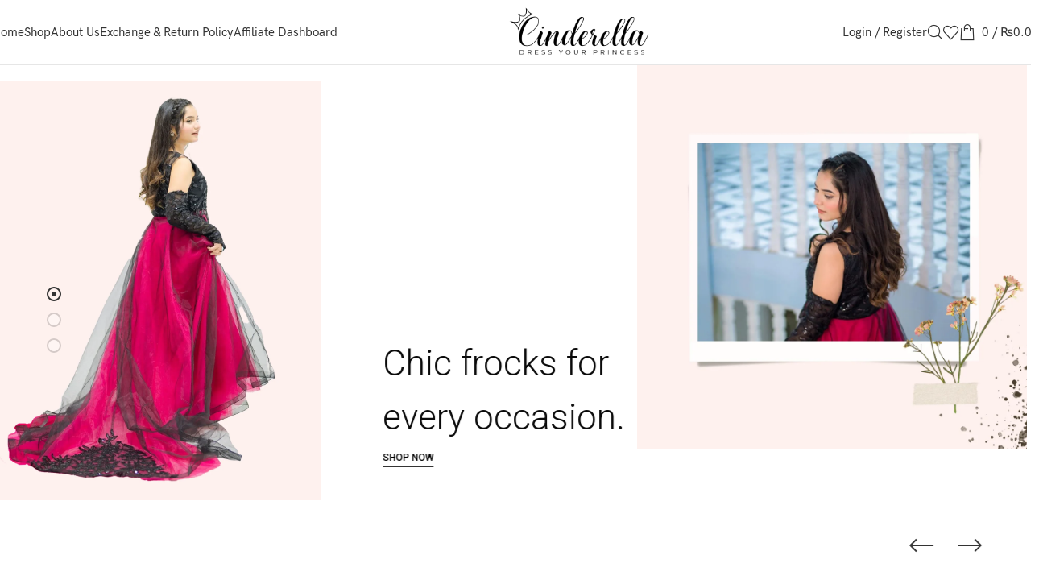

--- FILE ---
content_type: text/html; charset=UTF-8
request_url: https://cinderella.pk/
body_size: 82242
content:
<!DOCTYPE html>
<html lang="en-US" prefix="og: https://ogp.me/ns#">
<head>
	<meta charset="UTF-8">
	<link rel="profile" href="https://gmpg.org/xfn/11">
	<link rel="pingback" href="https://cinderella.pk/xmlrpc.php">

		<style>img:is([sizes="auto" i], [sizes^="auto," i]) { contain-intrinsic-size: 3000px 1500px }</style>
	
<!-- Search Engine Optimization by Rank Math - https://rankmath.com/ -->
<title>Home - cinderella.pk</title>
<meta name="robots" content="index, follow, max-snippet:-1, max-video-preview:-1, max-image-preview:large"/>
<link rel="canonical" href="https://cinderella.pk/" />
<meta property="og:locale" content="en_US" />
<meta property="og:type" content="website" />
<meta property="og:title" content="Home - cinderella.pk" />
<meta property="og:description" content="Shop by Category Bridal Dress View more Luxury Wear View more Mini Me View more Abaya View more Girls Collection" />
<meta property="og:url" content="https://cinderella.pk/" />
<meta property="og:site_name" content="Cinderella Dresses" />
<meta property="og:updated_time" content="2025-09-06T11:45:48+00:00" />
<meta property="article:published_time" content="2021-10-22T16:59:52+00:00" />
<meta property="article:modified_time" content="2025-09-06T11:45:48+00:00" />
<meta name="twitter:card" content="summary_large_image" />
<meta name="twitter:title" content="Home - cinderella.pk" />
<meta name="twitter:description" content="Shop by Category Bridal Dress View more Luxury Wear View more Mini Me View more Abaya View more Girls Collection" />
<meta name="twitter:label1" content="Written by" />
<meta name="twitter:data1" content="wabguru.com" />
<meta name="twitter:label2" content="Time to read" />
<meta name="twitter:data2" content="3 minutes" />
<script type="application/ld+json" class="rank-math-schema">{"@context":"https://schema.org","@graph":[{"@type":"Organization","@id":"https://cinderella.pk/#organization","name":"cinderella.pk/","url":"https://cinderella.pk","sameAs":["https://www.facebook.com/cinderella.pk/","https://www.instagram.com/cinderella.pk/?hl=en"],"logo":{"@type":"ImageObject","@id":"https://cinderella.pk/#logo","url":"https://cinderella.pk/wp-content/uploads/2023/02/cropped-cropped-Cinderella-logo-1.png","contentUrl":"https://cinderella.pk/wp-content/uploads/2023/02/cropped-cropped-Cinderella-logo-1.png","caption":"Cinderella Dresses","inLanguage":"en-US"}},{"@type":"WebSite","@id":"https://cinderella.pk/#website","url":"https://cinderella.pk","name":"Cinderella Dresses","alternateName":"we are providing best of the best luxury dresses services, for baby and ladies, in all over the pakistan","publisher":{"@id":"https://cinderella.pk/#organization"},"inLanguage":"en-US","potentialAction":{"@type":"SearchAction","target":"https://cinderella.pk/?s={search_term_string}","query-input":"required name=search_term_string"}},{"@type":"ImageObject","@id":"https://cinderella.pk/wp-content/uploads/2024/05/Neutral-Feminine-Photo-Collage-Fashion-Lifestyle-Instagram-Story.png","url":"https://cinderella.pk/wp-content/uploads/2024/05/Neutral-Feminine-Photo-Collage-Fashion-Lifestyle-Instagram-Story.png","width":"200","height":"200","inLanguage":"en-US"},{"@type":"WebPage","@id":"https://cinderella.pk/#webpage","url":"https://cinderella.pk/","name":"Home - cinderella.pk","datePublished":"2021-10-22T16:59:52+00:00","dateModified":"2025-09-06T11:45:48+00:00","about":{"@id":"https://cinderella.pk/#organization"},"isPartOf":{"@id":"https://cinderella.pk/#website"},"primaryImageOfPage":{"@id":"https://cinderella.pk/wp-content/uploads/2024/05/Neutral-Feminine-Photo-Collage-Fashion-Lifestyle-Instagram-Story.png"},"inLanguage":"en-US"},{"@type":"Person","@id":"https://cinderella.pk/author/wabguru-com/","name":"wabguru.com","url":"https://cinderella.pk/author/wabguru-com/","image":{"@type":"ImageObject","@id":"https://secure.gravatar.com/avatar/f5d7ffed760c05deb44702b9b2f8331548c609932ab5dba7c14899bab729496f?s=96&amp;d=mm&amp;r=g","url":"https://secure.gravatar.com/avatar/f5d7ffed760c05deb44702b9b2f8331548c609932ab5dba7c14899bab729496f?s=96&amp;d=mm&amp;r=g","caption":"wabguru.com","inLanguage":"en-US"},"sameAs":["https://cinderella.pk"],"worksFor":{"@id":"https://cinderella.pk/#organization"}},{"@type":"Article","headline":"Home - cinderella.pk","datePublished":"2021-10-22T16:59:52+00:00","dateModified":"2025-09-06T11:45:48+00:00","author":{"@id":"https://cinderella.pk/author/wabguru-com/","name":"wabguru.com"},"publisher":{"@id":"https://cinderella.pk/#organization"},"description":"Shop by Category Bridal Dress View more Luxury Wear View more Mini Me View more Abaya View more Girls Collection View more Traditional Wear View more Best Sellers See all products Select options This product has multiple variants. The options may be chosen on the product page Quick view Add to compare Add to wishlist Golden glory Luxury\u00a0wear From &#8360;10,500.00 Select options This product has multiple variants. The options may be chosen on the product page Quick view Add to compare Add to wishlist Ethereal Dreams in white \ud83c\udf3f\ud83d\udcab Luxury\u00a0wear From &#8360;12,000.00 Select options This product has multiple variants. The options may be chosen on the product page Quick view Add to compare Add to wishlist Mythical charm \ud83e\udd8b\ud83d\udcab Luxury\u00a0wear From &#8360;15,000.00 Select options This product has multiple variants. The options may be chosen on the product page Quick view Add to compare Add to wishlist Printed glamour in white Luxury\u00a0wear From &#8360;8,500.00 Select options This product has multiple variants. The options may be chosen on the product page Quick view Add to compare Add to wishlist Butterfly sitara chic Luxury\u00a0wear From &#8360;12,000.00 Select options This product has multiple variants. The options may be chosen on the product page Quick view Add to compare Add to wishlist Floral Garden Luxury\u00a0wear From &#8360;15,000.00 Select options This product has multiple variants. The options may be chosen on the product page Quick view Add to compare Add to wishlist Ethereal Dreams in pink\ud83c\udf3f\ud83d\udcab Luxury\u00a0wear From &#8360;12,000.00 Select options This product has multiple variants. The options may be chosen on the product page Quick view Add to compare Add to wishlist Golden sparkle Luxury\u00a0wear From &#8360;10,500.00 Select options This product has multiple variants. The options may be chosen on the product page Quick view Add to compare Add to wishlist Printed glamour Luxury\u00a0wear From &#8360;8,500.00 Select options This product has multiple variants. The options may be chosen on the product page Quick view Add to compare Add to wishlist Gull e lala Abaya From &#8360;5,000.00 Select options This product has multiple variants. The options may be chosen on the product page Quick view Add to compare Add to wishlist Little fairy in gold Luxury\u00a0wear From &#8360;8,500.00 Select options This product has multiple variants. The options may be chosen on the product page Quick view Add to compare Add to wishlist Spiral dress in lilac Luxury\u00a0wear From &#8360;13,500.00 Select options This product has multiple variants. The options may be chosen on the product page Quick view Add to compare Add to wishlist Roshni traditional wear From &#8360;6,000.00 Select options This product has multiple variants. The options may be chosen on the product page Quick view Add to compare Add to wishlist Rangoli traditional wear From &#8360;4,500.00 Select options This product has multiple variants. The options may be chosen on the product page Quick view Add to compare Add to wishlist Chandni Raat traditional wear From &#8360;8,500.00 Select options This product has multiple variants. The options may be chosen on the product page Quick view Add to compare Add to wishlist Aarzu traditional wear From &#8360;9,500.00 Select options This product has multiple variants. The options may be chosen on the product page Quick view Add to compare Add to wishlist Rung e Gul traditional wear From &#8360;7,500.00 Select options This product has multiple variants. The options may be chosen on the product page Quick view Add to compare Add to wishlist Haya traditional wear From &#8360;12,000.00 Select options This product has multiple variants. The options may be chosen on the product page Quick view Add to compare Add to wishlist Anarkali traditional wear From &#8360;9,000.00 Select options This product has multiple variants. The options may be chosen on the product page Quick view Add to compare Add to wishlist Rung e Gul traditional wear From &#8360;7,500.00 Load more products Loading...","name":"Home - cinderella.pk","@id":"https://cinderella.pk/#richSnippet","isPartOf":{"@id":"https://cinderella.pk/#webpage"},"image":{"@id":"https://cinderella.pk/wp-content/uploads/2024/05/Neutral-Feminine-Photo-Collage-Fashion-Lifestyle-Instagram-Story.png"},"inLanguage":"en-US","mainEntityOfPage":{"@id":"https://cinderella.pk/#webpage"}}]}</script>
<meta name="google-site-verification" content="swW-1dnzQiTcv5SChwzqEzK2wd8hvCigrdIpZk5gjwk" />
<!-- /Rank Math WordPress SEO plugin -->

<link rel='dns-prefetch' href='//fonts.googleapis.com' />
<link rel="alternate" type="application/rss+xml" title="cinderella.pk &raquo; Feed" href="https://cinderella.pk/feed/" />
<link rel="alternate" type="application/rss+xml" title="cinderella.pk &raquo; Comments Feed" href="https://cinderella.pk/comments/feed/" />

<style id='safe-svg-svg-icon-style-inline-css' type='text/css'>
.safe-svg-cover{text-align:center}.safe-svg-cover .safe-svg-inside{display:inline-block;max-width:100%}.safe-svg-cover svg{height:100%;max-height:100%;max-width:100%;width:100%}

</style>
<link rel='stylesheet' id='select2-css' href='https://cinderella.pk/wp-content/plugins/woocommerce/assets/css/select2.css?ver=10.4.3' type='text/css' media='all' />
<link rel='stylesheet' id='yith-wcaf-css' href='https://cinderella.pk/wp-content/plugins/yith-woocommerce-affiliates/assets/css/yith-wcaf.min.css?ver=3.20.0' type='text/css' media='all' />
<style id='global-styles-inline-css' type='text/css'>
:root{--wp--preset--aspect-ratio--square: 1;--wp--preset--aspect-ratio--4-3: 4/3;--wp--preset--aspect-ratio--3-4: 3/4;--wp--preset--aspect-ratio--3-2: 3/2;--wp--preset--aspect-ratio--2-3: 2/3;--wp--preset--aspect-ratio--16-9: 16/9;--wp--preset--aspect-ratio--9-16: 9/16;--wp--preset--color--black: #000000;--wp--preset--color--cyan-bluish-gray: #abb8c3;--wp--preset--color--white: #ffffff;--wp--preset--color--pale-pink: #f78da7;--wp--preset--color--vivid-red: #cf2e2e;--wp--preset--color--luminous-vivid-orange: #ff6900;--wp--preset--color--luminous-vivid-amber: #fcb900;--wp--preset--color--light-green-cyan: #7bdcb5;--wp--preset--color--vivid-green-cyan: #00d084;--wp--preset--color--pale-cyan-blue: #8ed1fc;--wp--preset--color--vivid-cyan-blue: #0693e3;--wp--preset--color--vivid-purple: #9b51e0;--wp--preset--gradient--vivid-cyan-blue-to-vivid-purple: linear-gradient(135deg,rgba(6,147,227,1) 0%,rgb(155,81,224) 100%);--wp--preset--gradient--light-green-cyan-to-vivid-green-cyan: linear-gradient(135deg,rgb(122,220,180) 0%,rgb(0,208,130) 100%);--wp--preset--gradient--luminous-vivid-amber-to-luminous-vivid-orange: linear-gradient(135deg,rgba(252,185,0,1) 0%,rgba(255,105,0,1) 100%);--wp--preset--gradient--luminous-vivid-orange-to-vivid-red: linear-gradient(135deg,rgba(255,105,0,1) 0%,rgb(207,46,46) 100%);--wp--preset--gradient--very-light-gray-to-cyan-bluish-gray: linear-gradient(135deg,rgb(238,238,238) 0%,rgb(169,184,195) 100%);--wp--preset--gradient--cool-to-warm-spectrum: linear-gradient(135deg,rgb(74,234,220) 0%,rgb(151,120,209) 20%,rgb(207,42,186) 40%,rgb(238,44,130) 60%,rgb(251,105,98) 80%,rgb(254,248,76) 100%);--wp--preset--gradient--blush-light-purple: linear-gradient(135deg,rgb(255,206,236) 0%,rgb(152,150,240) 100%);--wp--preset--gradient--blush-bordeaux: linear-gradient(135deg,rgb(254,205,165) 0%,rgb(254,45,45) 50%,rgb(107,0,62) 100%);--wp--preset--gradient--luminous-dusk: linear-gradient(135deg,rgb(255,203,112) 0%,rgb(199,81,192) 50%,rgb(65,88,208) 100%);--wp--preset--gradient--pale-ocean: linear-gradient(135deg,rgb(255,245,203) 0%,rgb(182,227,212) 50%,rgb(51,167,181) 100%);--wp--preset--gradient--electric-grass: linear-gradient(135deg,rgb(202,248,128) 0%,rgb(113,206,126) 100%);--wp--preset--gradient--midnight: linear-gradient(135deg,rgb(2,3,129) 0%,rgb(40,116,252) 100%);--wp--preset--font-size--small: 13px;--wp--preset--font-size--medium: 20px;--wp--preset--font-size--large: 36px;--wp--preset--font-size--x-large: 42px;--wp--preset--spacing--20: 0.44rem;--wp--preset--spacing--30: 0.67rem;--wp--preset--spacing--40: 1rem;--wp--preset--spacing--50: 1.5rem;--wp--preset--spacing--60: 2.25rem;--wp--preset--spacing--70: 3.38rem;--wp--preset--spacing--80: 5.06rem;--wp--preset--shadow--natural: 6px 6px 9px rgba(0, 0, 0, 0.2);--wp--preset--shadow--deep: 12px 12px 50px rgba(0, 0, 0, 0.4);--wp--preset--shadow--sharp: 6px 6px 0px rgba(0, 0, 0, 0.2);--wp--preset--shadow--outlined: 6px 6px 0px -3px rgba(255, 255, 255, 1), 6px 6px rgba(0, 0, 0, 1);--wp--preset--shadow--crisp: 6px 6px 0px rgba(0, 0, 0, 1);}:where(body) { margin: 0; }.wp-site-blocks > .alignleft { float: left; margin-right: 2em; }.wp-site-blocks > .alignright { float: right; margin-left: 2em; }.wp-site-blocks > .aligncenter { justify-content: center; margin-left: auto; margin-right: auto; }:where(.is-layout-flex){gap: 0.5em;}:where(.is-layout-grid){gap: 0.5em;}.is-layout-flow > .alignleft{float: left;margin-inline-start: 0;margin-inline-end: 2em;}.is-layout-flow > .alignright{float: right;margin-inline-start: 2em;margin-inline-end: 0;}.is-layout-flow > .aligncenter{margin-left: auto !important;margin-right: auto !important;}.is-layout-constrained > .alignleft{float: left;margin-inline-start: 0;margin-inline-end: 2em;}.is-layout-constrained > .alignright{float: right;margin-inline-start: 2em;margin-inline-end: 0;}.is-layout-constrained > .aligncenter{margin-left: auto !important;margin-right: auto !important;}.is-layout-constrained > :where(:not(.alignleft):not(.alignright):not(.alignfull)){margin-left: auto !important;margin-right: auto !important;}body .is-layout-flex{display: flex;}.is-layout-flex{flex-wrap: wrap;align-items: center;}.is-layout-flex > :is(*, div){margin: 0;}body .is-layout-grid{display: grid;}.is-layout-grid > :is(*, div){margin: 0;}body{padding-top: 0px;padding-right: 0px;padding-bottom: 0px;padding-left: 0px;}a:where(:not(.wp-element-button)){text-decoration: none;}:root :where(.wp-element-button, .wp-block-button__link){background-color: #32373c;border-width: 0;color: #fff;font-family: inherit;font-size: inherit;line-height: inherit;padding: calc(0.667em + 2px) calc(1.333em + 2px);text-decoration: none;}.has-black-color{color: var(--wp--preset--color--black) !important;}.has-cyan-bluish-gray-color{color: var(--wp--preset--color--cyan-bluish-gray) !important;}.has-white-color{color: var(--wp--preset--color--white) !important;}.has-pale-pink-color{color: var(--wp--preset--color--pale-pink) !important;}.has-vivid-red-color{color: var(--wp--preset--color--vivid-red) !important;}.has-luminous-vivid-orange-color{color: var(--wp--preset--color--luminous-vivid-orange) !important;}.has-luminous-vivid-amber-color{color: var(--wp--preset--color--luminous-vivid-amber) !important;}.has-light-green-cyan-color{color: var(--wp--preset--color--light-green-cyan) !important;}.has-vivid-green-cyan-color{color: var(--wp--preset--color--vivid-green-cyan) !important;}.has-pale-cyan-blue-color{color: var(--wp--preset--color--pale-cyan-blue) !important;}.has-vivid-cyan-blue-color{color: var(--wp--preset--color--vivid-cyan-blue) !important;}.has-vivid-purple-color{color: var(--wp--preset--color--vivid-purple) !important;}.has-black-background-color{background-color: var(--wp--preset--color--black) !important;}.has-cyan-bluish-gray-background-color{background-color: var(--wp--preset--color--cyan-bluish-gray) !important;}.has-white-background-color{background-color: var(--wp--preset--color--white) !important;}.has-pale-pink-background-color{background-color: var(--wp--preset--color--pale-pink) !important;}.has-vivid-red-background-color{background-color: var(--wp--preset--color--vivid-red) !important;}.has-luminous-vivid-orange-background-color{background-color: var(--wp--preset--color--luminous-vivid-orange) !important;}.has-luminous-vivid-amber-background-color{background-color: var(--wp--preset--color--luminous-vivid-amber) !important;}.has-light-green-cyan-background-color{background-color: var(--wp--preset--color--light-green-cyan) !important;}.has-vivid-green-cyan-background-color{background-color: var(--wp--preset--color--vivid-green-cyan) !important;}.has-pale-cyan-blue-background-color{background-color: var(--wp--preset--color--pale-cyan-blue) !important;}.has-vivid-cyan-blue-background-color{background-color: var(--wp--preset--color--vivid-cyan-blue) !important;}.has-vivid-purple-background-color{background-color: var(--wp--preset--color--vivid-purple) !important;}.has-black-border-color{border-color: var(--wp--preset--color--black) !important;}.has-cyan-bluish-gray-border-color{border-color: var(--wp--preset--color--cyan-bluish-gray) !important;}.has-white-border-color{border-color: var(--wp--preset--color--white) !important;}.has-pale-pink-border-color{border-color: var(--wp--preset--color--pale-pink) !important;}.has-vivid-red-border-color{border-color: var(--wp--preset--color--vivid-red) !important;}.has-luminous-vivid-orange-border-color{border-color: var(--wp--preset--color--luminous-vivid-orange) !important;}.has-luminous-vivid-amber-border-color{border-color: var(--wp--preset--color--luminous-vivid-amber) !important;}.has-light-green-cyan-border-color{border-color: var(--wp--preset--color--light-green-cyan) !important;}.has-vivid-green-cyan-border-color{border-color: var(--wp--preset--color--vivid-green-cyan) !important;}.has-pale-cyan-blue-border-color{border-color: var(--wp--preset--color--pale-cyan-blue) !important;}.has-vivid-cyan-blue-border-color{border-color: var(--wp--preset--color--vivid-cyan-blue) !important;}.has-vivid-purple-border-color{border-color: var(--wp--preset--color--vivid-purple) !important;}.has-vivid-cyan-blue-to-vivid-purple-gradient-background{background: var(--wp--preset--gradient--vivid-cyan-blue-to-vivid-purple) !important;}.has-light-green-cyan-to-vivid-green-cyan-gradient-background{background: var(--wp--preset--gradient--light-green-cyan-to-vivid-green-cyan) !important;}.has-luminous-vivid-amber-to-luminous-vivid-orange-gradient-background{background: var(--wp--preset--gradient--luminous-vivid-amber-to-luminous-vivid-orange) !important;}.has-luminous-vivid-orange-to-vivid-red-gradient-background{background: var(--wp--preset--gradient--luminous-vivid-orange-to-vivid-red) !important;}.has-very-light-gray-to-cyan-bluish-gray-gradient-background{background: var(--wp--preset--gradient--very-light-gray-to-cyan-bluish-gray) !important;}.has-cool-to-warm-spectrum-gradient-background{background: var(--wp--preset--gradient--cool-to-warm-spectrum) !important;}.has-blush-light-purple-gradient-background{background: var(--wp--preset--gradient--blush-light-purple) !important;}.has-blush-bordeaux-gradient-background{background: var(--wp--preset--gradient--blush-bordeaux) !important;}.has-luminous-dusk-gradient-background{background: var(--wp--preset--gradient--luminous-dusk) !important;}.has-pale-ocean-gradient-background{background: var(--wp--preset--gradient--pale-ocean) !important;}.has-electric-grass-gradient-background{background: var(--wp--preset--gradient--electric-grass) !important;}.has-midnight-gradient-background{background: var(--wp--preset--gradient--midnight) !important;}.has-small-font-size{font-size: var(--wp--preset--font-size--small) !important;}.has-medium-font-size{font-size: var(--wp--preset--font-size--medium) !important;}.has-large-font-size{font-size: var(--wp--preset--font-size--large) !important;}.has-x-large-font-size{font-size: var(--wp--preset--font-size--x-large) !important;}
:where(.wp-block-post-template.is-layout-flex){gap: 1.25em;}:where(.wp-block-post-template.is-layout-grid){gap: 1.25em;}
:where(.wp-block-columns.is-layout-flex){gap: 2em;}:where(.wp-block-columns.is-layout-grid){gap: 2em;}
:root :where(.wp-block-pullquote){font-size: 1.5em;line-height: 1.6;}
</style>
<link rel='stylesheet' id='advanced-flat-rate-shipping-for-woocommerce-css' href='https://cinderella.pk/wp-content/plugins/advanced-flat-rate-shipping-method-for-woocommerce/public/css/advanced-flat-rate-shipping-for-woocommerce-public.css?ver=4.7.8' type='text/css' media='all' />
<link rel='stylesheet' id='font-awesome-min-css' href='https://cinderella.pk/wp-content/plugins/advanced-flat-rate-shipping-method-for-woocommerce/public/css/font-awesome.min.css?ver=4.7.8' type='text/css' media='all' />
<style id='woocommerce-inline-inline-css' type='text/css'>
.woocommerce form .form-row .required { visibility: visible; }
</style>
<link rel='stylesheet' id='elementor-frontend-css' href='https://cinderella.pk/wp-content/uploads/elementor/css/custom-frontend.min.css?ver=1769393822' type='text/css' media='all' />
<link rel='stylesheet' id='widget-heading-css' href='https://cinderella.pk/wp-content/plugins/elementor/assets/css/widget-heading.min.css?ver=3.33.4' type='text/css' media='all' />
<link rel='stylesheet' id='widget-form-css' href='https://cinderella.pk/wp-content/plugins/elementor-pro/assets/css/widget-form.min.css?ver=3.31.3' type='text/css' media='all' />
<link rel='stylesheet' id='widget-image-css' href='https://cinderella.pk/wp-content/plugins/elementor/assets/css/widget-image.min.css?ver=3.33.4' type='text/css' media='all' />
<link rel='stylesheet' id='widget-social-icons-css' href='https://cinderella.pk/wp-content/plugins/elementor/assets/css/widget-social-icons.min.css?ver=3.33.4' type='text/css' media='all' />
<link rel='stylesheet' id='e-apple-webkit-css' href='https://cinderella.pk/wp-content/uploads/elementor/css/custom-apple-webkit.min.css?ver=1769393822' type='text/css' media='all' />
<link rel='stylesheet' id='widget-divider-css' href='https://cinderella.pk/wp-content/plugins/elementor/assets/css/widget-divider.min.css?ver=3.33.4' type='text/css' media='all' />
<link rel='stylesheet' id='elementor-post-7-css' href='https://cinderella.pk/wp-content/uploads/elementor/css/post-7.css?ver=1769393823' type='text/css' media='all' />
<link rel='stylesheet' id='elementor-post-6673-css' href='https://cinderella.pk/wp-content/uploads/elementor/css/post-6673.css?ver=1769393831' type='text/css' media='all' />
<link rel='stylesheet' id='elementor-post-25698-css' href='https://cinderella.pk/wp-content/uploads/elementor/css/post-25698.css?ver=1769393823' type='text/css' media='all' />
<link rel='stylesheet' id='wd-widget-price-filter-css' href='https://cinderella.pk/wp-content/themes/woodmart/css/parts/woo-widget-price-filter.min.css?ver=8.2.7' type='text/css' media='all' />
<link rel='stylesheet' id='wd-style-base-css' href='https://cinderella.pk/wp-content/themes/woodmart/css/parts/base.min.css?ver=8.2.7' type='text/css' media='all' />
<link rel='stylesheet' id='wd-helpers-wpb-elem-css' href='https://cinderella.pk/wp-content/themes/woodmart/css/parts/helpers-wpb-elem.min.css?ver=8.2.7' type='text/css' media='all' />
<link rel='stylesheet' id='wd-revolution-slider-css' href='https://cinderella.pk/wp-content/themes/woodmart/css/parts/int-rev-slider.min.css?ver=8.2.7' type='text/css' media='all' />
<link rel='stylesheet' id='wd-elementor-base-css' href='https://cinderella.pk/wp-content/themes/woodmart/css/parts/int-elem-base.min.css?ver=8.2.7' type='text/css' media='all' />
<link rel='stylesheet' id='wd-elementor-pro-base-css' href='https://cinderella.pk/wp-content/themes/woodmart/css/parts/int-elementor-pro.min.css?ver=8.2.7' type='text/css' media='all' />
<link rel='stylesheet' id='wd-woo-extra-prod-opt-css' href='https://cinderella.pk/wp-content/themes/woodmart/css/parts/int-woo-extra-prod-opt.min.css?ver=8.2.7' type='text/css' media='all' />
<link rel='stylesheet' id='wd-woocommerce-base-css' href='https://cinderella.pk/wp-content/themes/woodmart/css/parts/woocommerce-base.min.css?ver=8.2.7' type='text/css' media='all' />
<link rel='stylesheet' id='wd-mod-star-rating-css' href='https://cinderella.pk/wp-content/themes/woodmart/css/parts/mod-star-rating.min.css?ver=8.2.7' type='text/css' media='all' />
<link rel='stylesheet' id='wd-woocommerce-block-notices-css' href='https://cinderella.pk/wp-content/themes/woodmart/css/parts/woo-mod-block-notices.min.css?ver=8.2.7' type='text/css' media='all' />
<link rel='stylesheet' id='wd-wp-blocks-css' href='https://cinderella.pk/wp-content/themes/woodmart/css/parts/wp-blocks.min.css?ver=8.2.7' type='text/css' media='all' />
<link rel='stylesheet' id='wd-header-base-css' href='https://cinderella.pk/wp-content/themes/woodmart/css/parts/header-base.min.css?ver=8.2.7' type='text/css' media='all' />
<link rel='stylesheet' id='wd-mod-tools-css' href='https://cinderella.pk/wp-content/themes/woodmart/css/parts/mod-tools.min.css?ver=8.2.7' type='text/css' media='all' />
<link rel='stylesheet' id='wd-header-elements-base-css' href='https://cinderella.pk/wp-content/themes/woodmart/css/parts/header-el-base.min.css?ver=8.2.7' type='text/css' media='all' />
<link rel='stylesheet' id='wd-social-icons-css' href='https://cinderella.pk/wp-content/themes/woodmart/css/parts/el-social-icons.min.css?ver=8.2.7' type='text/css' media='all' />
<link rel='stylesheet' id='wd-dropdown-aside-css' href='https://cinderella.pk/wp-content/themes/woodmart/css/parts/mod-dropdown-aside.min.css?ver=8.2.7' type='text/css' media='all' />
<link rel='stylesheet' id='wd-woo-mod-login-form-css' href='https://cinderella.pk/wp-content/themes/woodmart/css/parts/woo-mod-login-form.min.css?ver=8.2.7' type='text/css' media='all' />
<link rel='stylesheet' id='wd-header-my-account-css' href='https://cinderella.pk/wp-content/themes/woodmart/css/parts/header-el-my-account.min.css?ver=8.2.7' type='text/css' media='all' />
<link rel='stylesheet' id='wd-header-search-css' href='https://cinderella.pk/wp-content/themes/woodmart/css/parts/header-el-search.min.css?ver=8.2.7' type='text/css' media='all' />
<link rel='stylesheet' id='wd-header-cart-side-css' href='https://cinderella.pk/wp-content/themes/woodmart/css/parts/header-el-cart-side.min.css?ver=8.2.7' type='text/css' media='all' />
<link rel='stylesheet' id='wd-header-cart-css' href='https://cinderella.pk/wp-content/themes/woodmart/css/parts/header-el-cart.min.css?ver=8.2.7' type='text/css' media='all' />
<link rel='stylesheet' id='wd-widget-shopping-cart-css' href='https://cinderella.pk/wp-content/themes/woodmart/css/parts/woo-widget-shopping-cart.min.css?ver=8.2.7' type='text/css' media='all' />
<link rel='stylesheet' id='wd-widget-product-list-css' href='https://cinderella.pk/wp-content/themes/woodmart/css/parts/woo-widget-product-list.min.css?ver=8.2.7' type='text/css' media='all' />
<link rel='stylesheet' id='wd-header-mobile-nav-dropdown-css' href='https://cinderella.pk/wp-content/themes/woodmart/css/parts/header-el-mobile-nav-dropdown.min.css?ver=8.2.7' type='text/css' media='all' />
<link rel='stylesheet' id='wd-info-box-css' href='https://cinderella.pk/wp-content/themes/woodmart/css/parts/el-info-box.min.css?ver=8.2.7' type='text/css' media='all' />
<link rel='stylesheet' id='wd-button-css' href='https://cinderella.pk/wp-content/themes/woodmart/css/parts/el-button.min.css?ver=8.2.7' type='text/css' media='all' />
<link rel='stylesheet' id='wd-section-title-css' href='https://cinderella.pk/wp-content/themes/woodmart/css/parts/el-section-title.min.css?ver=8.2.7' type='text/css' media='all' />
<link rel='stylesheet' id='wd-bordered-product-css' href='https://cinderella.pk/wp-content/themes/woodmart/css/parts/woo-opt-bordered-product.min.css?ver=8.2.7' type='text/css' media='all' />
<link rel='stylesheet' id='wd-product-loop-css' href='https://cinderella.pk/wp-content/themes/woodmart/css/parts/woo-product-loop.min.css?ver=8.2.7' type='text/css' media='all' />
<link rel='stylesheet' id='wd-product-loop-tiled-css' href='https://cinderella.pk/wp-content/themes/woodmart/css/parts/woo-product-loop-tiled.min.css?ver=8.2.7' type='text/css' media='all' />
<link rel='stylesheet' id='wd-woo-opt-products-bg-css' href='https://cinderella.pk/wp-content/themes/woodmart/css/parts/woo-opt-products-bg.min.css?ver=8.2.7' type='text/css' media='all' />
<link rel='stylesheet' id='wd-mfp-popup-css' href='https://cinderella.pk/wp-content/themes/woodmart/css/parts/lib-magnific-popup.min.css?ver=8.2.7' type='text/css' media='all' />
<link rel='stylesheet' id='wd-load-more-button-css' href='https://cinderella.pk/wp-content/themes/woodmart/css/parts/mod-load-more-button.min.css?ver=8.2.7' type='text/css' media='all' />
<link rel='stylesheet' id='wd-widget-collapse-css' href='https://cinderella.pk/wp-content/themes/woodmart/css/parts/opt-widget-collapse.min.css?ver=8.2.7' type='text/css' media='all' />
<link rel='stylesheet' id='wd-scroll-top-css' href='https://cinderella.pk/wp-content/themes/woodmart/css/parts/opt-scrolltotop.min.css?ver=8.2.7' type='text/css' media='all' />
<link rel='stylesheet' id='wd-header-search-fullscreen-css' href='https://cinderella.pk/wp-content/themes/woodmart/css/parts/header-el-search-fullscreen-general.min.css?ver=8.2.7' type='text/css' media='all' />
<link rel='stylesheet' id='wd-header-search-fullscreen-1-css' href='https://cinderella.pk/wp-content/themes/woodmart/css/parts/header-el-search-fullscreen-1.min.css?ver=8.2.7' type='text/css' media='all' />
<link rel='stylesheet' id='wd-wd-search-form-css' href='https://cinderella.pk/wp-content/themes/woodmart/css/parts/wd-search-form.min.css?ver=8.2.7' type='text/css' media='all' />
<link rel='stylesheet' id='wd-wd-search-results-css' href='https://cinderella.pk/wp-content/themes/woodmart/css/parts/wd-search-results.min.css?ver=8.2.7' type='text/css' media='all' />
<link rel='stylesheet' id='wd-header-my-account-sidebar-css' href='https://cinderella.pk/wp-content/themes/woodmart/css/parts/header-el-my-account-sidebar.min.css?ver=8.2.7' type='text/css' media='all' />
<link rel='stylesheet' id='wd-bottom-toolbar-css' href='https://cinderella.pk/wp-content/themes/woodmart/css/parts/opt-bottom-toolbar.min.css?ver=8.2.7' type='text/css' media='all' />
<link rel='stylesheet' id='xts-google-fonts-css' href='https://fonts.googleapis.com/css?family=Lato%3A400%2C700&#038;ver=8.2.7' type='text/css' media='all' />
<link rel='stylesheet' id='elementor-gf-local-roboto-css' href='https://cinderella.pk/wp-content/uploads/elementor/google-fonts/css/roboto.css?ver=1746386451' type='text/css' media='all' />
<link rel='stylesheet' id='elementor-gf-local-robotoslab-css' href='https://cinderella.pk/wp-content/uploads/elementor/google-fonts/css/robotoslab.css?ver=1746386457' type='text/css' media='all' />
<link rel='stylesheet' id='elementor-gf-local-worksans-css' href='https://cinderella.pk/wp-content/uploads/elementor/google-fonts/css/worksans.css?ver=1746386461' type='text/css' media='all' />
<script type="text/javascript" src="https://cinderella.pk/wp-includes/js/jquery/jquery.min.js?ver=3.7.1" id="jquery-core-js"></script>
<script type="text/javascript" src="https://cinderella.pk/wp-includes/js/jquery/jquery-migrate.min.js?ver=3.4.1" id="jquery-migrate-js"></script>
<script type="text/javascript" src="https://cinderella.pk/wp-content/plugins/woocommerce/assets/js/jquery-blockui/jquery.blockUI.min.js?ver=2.7.0-wc.10.4.3" id="wc-jquery-blockui-js" data-wp-strategy="defer"></script>
<script type="text/javascript" src="https://cinderella.pk/wp-content/plugins/advanced-flat-rate-shipping-method-for-woocommerce/public/js/advanced-flat-rate-shipping-for-woocommerce-public.js?ver=4.7.8" id="advanced-flat-rate-shipping-for-woocommerce-js"></script>
<script type="text/javascript" id="wc-add-to-cart-js-extra">
/* <![CDATA[ */
var wc_add_to_cart_params = {"ajax_url":"\/wp-admin\/admin-ajax.php","wc_ajax_url":"\/?wc-ajax=%%endpoint%%","i18n_view_cart":"View cart","cart_url":"https:\/\/cinderella.pk\/cart\/","is_cart":"","cart_redirect_after_add":"no"};
/* ]]> */
</script>
<script type="text/javascript" src="https://cinderella.pk/wp-content/plugins/woocommerce/assets/js/frontend/add-to-cart.min.js?ver=10.4.3" id="wc-add-to-cart-js" defer="defer" data-wp-strategy="defer"></script>
<script type="text/javascript" src="https://cinderella.pk/wp-content/plugins/woocommerce/assets/js/js-cookie/js.cookie.min.js?ver=2.1.4-wc.10.4.3" id="wc-js-cookie-js" defer="defer" data-wp-strategy="defer"></script>
<script type="text/javascript" id="woocommerce-js-extra">
/* <![CDATA[ */
var woocommerce_params = {"ajax_url":"\/wp-admin\/admin-ajax.php","wc_ajax_url":"\/?wc-ajax=%%endpoint%%","i18n_password_show":"Show password","i18n_password_hide":"Hide password"};
/* ]]> */
</script>
<script type="text/javascript" src="https://cinderella.pk/wp-content/plugins/woocommerce/assets/js/frontend/woocommerce.min.js?ver=10.4.3" id="woocommerce-js" defer="defer" data-wp-strategy="defer"></script>
<script type="text/javascript" src="https://cinderella.pk/wp-content/themes/woodmart/js/libs/device.min.js?ver=8.2.7" id="wd-device-library-js"></script>
<script type="text/javascript" src="https://cinderella.pk/wp-content/themes/woodmart/js/scripts/global/scrollBar.min.js?ver=8.2.7" id="wd-scrollbar-js"></script>
<link rel="https://api.w.org/" href="https://cinderella.pk/wp-json/" /><link rel="alternate" title="JSON" type="application/json" href="https://cinderella.pk/wp-json/wp/v2/pages/6673" /><link rel="EditURI" type="application/rsd+xml" title="RSD" href="https://cinderella.pk/xmlrpc.php?rsd" />
<meta name="generator" content="WordPress 6.8.3" />
<link rel='shortlink' href='https://cinderella.pk/' />
<link rel="alternate" title="oEmbed (JSON)" type="application/json+oembed" href="https://cinderella.pk/wp-json/oembed/1.0/embed?url=https%3A%2F%2Fcinderella.pk%2F" />
<link rel="alternate" title="oEmbed (XML)" type="text/xml+oembed" href="https://cinderella.pk/wp-json/oembed/1.0/embed?url=https%3A%2F%2Fcinderella.pk%2F&#038;format=xml" />
					<meta name="viewport" content="width=device-width, initial-scale=1.0, maximum-scale=1.0, user-scalable=no">
										<noscript><style>.woocommerce-product-gallery{ opacity: 1 !important; }</style></noscript>
	<meta name="generator" content="Elementor 3.33.4; features: e_font_icon_svg, additional_custom_breakpoints; settings: css_print_method-external, google_font-enabled, font_display-swap">
<style type="text/css">.recentcomments a{display:inline !important;padding:0 !important;margin:0 !important;}</style>			<style>
				.e-con.e-parent:nth-of-type(n+4):not(.e-lazyloaded):not(.e-no-lazyload),
				.e-con.e-parent:nth-of-type(n+4):not(.e-lazyloaded):not(.e-no-lazyload) * {
					background-image: none !important;
				}
				@media screen and (max-height: 1024px) {
					.e-con.e-parent:nth-of-type(n+3):not(.e-lazyloaded):not(.e-no-lazyload),
					.e-con.e-parent:nth-of-type(n+3):not(.e-lazyloaded):not(.e-no-lazyload) * {
						background-image: none !important;
					}
				}
				@media screen and (max-height: 640px) {
					.e-con.e-parent:nth-of-type(n+2):not(.e-lazyloaded):not(.e-no-lazyload),
					.e-con.e-parent:nth-of-type(n+2):not(.e-lazyloaded):not(.e-no-lazyload) * {
						background-image: none !important;
					}
				}
			</style>
			<meta name="generator" content="Powered by Slider Revolution 6.7.4 - responsive, Mobile-Friendly Slider Plugin for WordPress with comfortable drag and drop interface." />
<script>function setREVStartSize(e){
			//window.requestAnimationFrame(function() {
				window.RSIW = window.RSIW===undefined ? window.innerWidth : window.RSIW;
				window.RSIH = window.RSIH===undefined ? window.innerHeight : window.RSIH;
				try {
					var pw = document.getElementById(e.c).parentNode.offsetWidth,
						newh;
					pw = pw===0 || isNaN(pw) || (e.l=="fullwidth" || e.layout=="fullwidth") ? window.RSIW : pw;
					e.tabw = e.tabw===undefined ? 0 : parseInt(e.tabw);
					e.thumbw = e.thumbw===undefined ? 0 : parseInt(e.thumbw);
					e.tabh = e.tabh===undefined ? 0 : parseInt(e.tabh);
					e.thumbh = e.thumbh===undefined ? 0 : parseInt(e.thumbh);
					e.tabhide = e.tabhide===undefined ? 0 : parseInt(e.tabhide);
					e.thumbhide = e.thumbhide===undefined ? 0 : parseInt(e.thumbhide);
					e.mh = e.mh===undefined || e.mh=="" || e.mh==="auto" ? 0 : parseInt(e.mh,0);
					if(e.layout==="fullscreen" || e.l==="fullscreen")
						newh = Math.max(e.mh,window.RSIH);
					else{
						e.gw = Array.isArray(e.gw) ? e.gw : [e.gw];
						for (var i in e.rl) if (e.gw[i]===undefined || e.gw[i]===0) e.gw[i] = e.gw[i-1];
						e.gh = e.el===undefined || e.el==="" || (Array.isArray(e.el) && e.el.length==0)? e.gh : e.el;
						e.gh = Array.isArray(e.gh) ? e.gh : [e.gh];
						for (var i in e.rl) if (e.gh[i]===undefined || e.gh[i]===0) e.gh[i] = e.gh[i-1];
											
						var nl = new Array(e.rl.length),
							ix = 0,
							sl;
						e.tabw = e.tabhide>=pw ? 0 : e.tabw;
						e.thumbw = e.thumbhide>=pw ? 0 : e.thumbw;
						e.tabh = e.tabhide>=pw ? 0 : e.tabh;
						e.thumbh = e.thumbhide>=pw ? 0 : e.thumbh;
						for (var i in e.rl) nl[i] = e.rl[i]<window.RSIW ? 0 : e.rl[i];
						sl = nl[0];
						for (var i in nl) if (sl>nl[i] && nl[i]>0) { sl = nl[i]; ix=i;}
						var m = pw>(e.gw[ix]+e.tabw+e.thumbw) ? 1 : (pw-(e.tabw+e.thumbw)) / (e.gw[ix]);
						newh =  (e.gh[ix] * m) + (e.tabh + e.thumbh);
					}
					var el = document.getElementById(e.c);
					if (el!==null && el) el.style.height = newh+"px";
					el = document.getElementById(e.c+"_wrapper");
					if (el!==null && el) {
						el.style.height = newh+"px";
						el.style.display = "block";
					}
				} catch(e){
					console.log("Failure at Presize of Slider:" + e)
				}
			//});
		  };</script>
<style>
		
		</style>			<style id="wd-style-header_817703-css" data-type="wd-style-header_817703">
				:root{
	--wd-top-bar-h: .00001px;
	--wd-top-bar-sm-h: .00001px;
	--wd-top-bar-sticky-h: .00001px;
	--wd-top-bar-brd-w: .00001px;

	--wd-header-general-h: 80px;
	--wd-header-general-sm-h: 60px;
	--wd-header-general-sticky-h: 60px;
	--wd-header-general-brd-w: 1px;

	--wd-header-bottom-h: 52px;
	--wd-header-bottom-sm-h: 52px;
	--wd-header-bottom-sticky-h: .00001px;
	--wd-header-bottom-brd-w: .00001px;

	--wd-header-clone-h: .00001px;

	--wd-header-brd-w: calc(var(--wd-top-bar-brd-w) + var(--wd-header-general-brd-w) + var(--wd-header-bottom-brd-w));
	--wd-header-h: calc(var(--wd-top-bar-h) + var(--wd-header-general-h) + var(--wd-header-bottom-h) + var(--wd-header-brd-w));
	--wd-header-sticky-h: calc(var(--wd-top-bar-sticky-h) + var(--wd-header-general-sticky-h) + var(--wd-header-bottom-sticky-h) + var(--wd-header-clone-h) + var(--wd-header-brd-w));
	--wd-header-sm-h: calc(var(--wd-top-bar-sm-h) + var(--wd-header-general-sm-h) + var(--wd-header-bottom-sm-h) + var(--wd-header-brd-w));
}


.whb-sticked .whb-general-header .wd-dropdown:not(.sub-sub-menu) {
	margin-top: 10px;
}

.whb-sticked .whb-general-header .wd-dropdown:not(.sub-sub-menu):after {
	height: 20px;
}


:root:has(.whb-general-header.whb-border-boxed) {
	--wd-header-general-brd-w: .00001px;
}

@media (max-width: 1024px) {
:root:has(.whb-general-header.whb-hidden-mobile) {
	--wd-header-general-brd-w: .00001px;
}
}


.whb-header-bottom .wd-dropdown {
	margin-top: 6px;
}

.whb-header-bottom .wd-dropdown:after {
	height: 16px;
}



		
.whb-9x1ytaxq7aphtb3npidp form.searchform {
	--wd-form-height: 46px;
}
.whb-cpxy4wo50d73iadvly58 form.searchform {
	--wd-form-height: 42px;
}
.whb-general-header {
	border-color: rgba(129, 129, 129, 0.2);border-bottom-width: 1px;border-bottom-style: solid;
}

.whb-header-bottom {
	border-bottom-width: 0px;border-bottom-style: solid;
}
			</style>
						<style id="wd-style-theme_settings_default-css" data-type="wd-style-theme_settings_default">
				@font-face {
	font-weight: normal;
	font-style: normal;
	font-family: "woodmart-font";
	src: url("//cinderella.pk/wp-content/themes/woodmart/fonts/woodmart-font-1-300.woff2?v=8.2.7") format("woff2");
}

@font-face {
	font-family: "star";
	font-weight: 400;
	font-style: normal;
	src: url("//cinderella.pk/wp-content/plugins/woocommerce/assets/fonts/star.eot?#iefix") format("embedded-opentype"), url("//cinderella.pk/wp-content/plugins/woocommerce/assets/fonts/star.woff") format("woff"), url("//cinderella.pk/wp-content/plugins/woocommerce/assets/fonts/star.ttf") format("truetype"), url("//cinderella.pk/wp-content/plugins/woocommerce/assets/fonts/star.svg#star") format("svg");
}

@font-face {
	font-family: "WooCommerce";
	font-weight: 400;
	font-style: normal;
	src: url("//cinderella.pk/wp-content/plugins/woocommerce/assets/fonts/WooCommerce.eot?#iefix") format("embedded-opentype"), url("//cinderella.pk/wp-content/plugins/woocommerce/assets/fonts/WooCommerce.woff") format("woff"), url("//cinderella.pk/wp-content/plugins/woocommerce/assets/fonts/WooCommerce.ttf") format("truetype"), url("//cinderella.pk/wp-content/plugins/woocommerce/assets/fonts/WooCommerce.svg#WooCommerce") format("svg");
}

:root {
	--wd-text-font: "hkgroteskpro", Arial, Helvetica, sans-serif;
	--wd-text-font-weight: 400;
	--wd-text-color: #777777;
	--wd-text-font-size: 16px;
	--wd-title-font: "hkgroteskpro", Arial, Helvetica, sans-serif;
	--wd-title-font-weight: 500;
	--wd-title-color: #242424;
	--wd-entities-title-font: "hkgroteskpro", Arial, Helvetica, sans-serif;
	--wd-entities-title-font-weight: 500;
	--wd-entities-title-color: #333333;
	--wd-entities-title-color-hover: rgb(51 51 51 / 65%);
	--wd-alternative-font: "Lato", Arial, Helvetica, sans-serif;
	--wd-widget-title-font: "hkgroteskpro", Arial, Helvetica, sans-serif;
	--wd-widget-title-font-weight: 500;
	--wd-widget-title-transform: uppercase;
	--wd-widget-title-color: #333;
	--wd-widget-title-font-size: 16px;
	--wd-header-el-font: "hkgroteskpro", Arial, Helvetica, sans-serif;
	--wd-header-el-font-weight: 500;
	--wd-header-el-transform: capitalize;
	--wd-header-el-font-size: 15px;
	--wd-primary-color: rgb(51,51,51);
	--wd-alternative-color: rgb(27,100,168);
	--wd-link-color: #333333;
	--wd-link-color-hover: #242424;
	--btn-default-bgcolor: #f7f7f7;
	--btn-default-bgcolor-hover: #efefef;
	--btn-accented-bgcolor: rgb(51,51,51);
	--btn-accented-bgcolor-hover: rgb(0,0,0);
	--wd-form-brd-width: 1px;
	--notices-success-bg: #459647;
	--notices-success-color: #fff;
	--notices-warning-bg: #E0B252;
	--notices-warning-color: #fff;
}
.wd-popup.wd-age-verify {
	--wd-popup-width: 500px;
}
.wd-popup.wd-promo-popup {
	background-color: rgb(255,255,255);
	background-image: none;
	background-repeat: no-repeat;
	background-size: cover;
	background-position: center center;
	--wd-popup-width: 800px;
	--wd-popup-padding: 0px;
}
.header-banner {
	background-color: rgb(241,246,242);
	background-image: none;
}
:is(.woodmart-woocommerce-layered-nav, .wd-product-category-filter) .wd-scroll-content {
	max-height: 223px;
}
.wd-page-title {
	background-color: #0a0a0a;
	background-image: none;
	background-size: cover;
	background-position: center center;
}
.wd-footer {
	background-color: rgb(251,251,251);
	background-image: none;
}
html .post.wd-post:not(.blog-design-small) .wd-entities-title {
	font-size: 22px;
}
.wd-popup.popup-quick-view {
	--wd-popup-width: 920px;
}

@media (max-width: 1024px) {
	html .post.wd-post:not(.blog-design-small) .wd-entities-title {
		font-size: 20px;
	}

}

@media (max-width: 768.98px) {
	html .post.wd-post:not(.blog-design-small) .wd-entities-title {
		font-size: 18px;
	}

}
:root{
--wd-container-w: 1400px;
--wd-form-brd-radius: 0px;
--btn-default-color: #333;
--btn-default-color-hover: #333;
--btn-accented-color: #fff;
--btn-accented-color-hover: #fff;
--btn-default-brd-radius: 0px;
--btn-default-box-shadow: none;
--btn-default-box-shadow-hover: none;
--btn-default-box-shadow-active: none;
--btn-default-bottom: 0px;
--btn-accented-bottom-active: -1px;
--btn-accented-brd-radius: 0px;
--btn-accented-box-shadow: inset 0 -2px 0 rgba(0, 0, 0, .15);
--btn-accented-box-shadow-hover: inset 0 -2px 0 rgba(0, 0, 0, .15);
--wd-brd-radius: 0px;
}

@media (min-width: 1400px) {
section.elementor-section.wd-section-stretch > .elementor-container {
margin-left: auto;
margin-right: auto;
}
}

rs-slides :is([data-type=text],[data-type=button]) {
font-family: hkgroteskpro !important;
}
rs-slides :is(h1,h2,h3,h4,h5,h6)[data-type=text] {
font-family: hkgroteskpro !important;
}

@font-face {
	font-family: "hkgroteskpro";
	src: url("//cinderella.pk/wp-content/uploads/2021/10/HKGroteskPro-Light.woff2") format("woff2"), 
url("//cinderella.pk/wp-content/uploads/2021/10/HKGroteskPro-Light.woff") format("woff");
	font-weight: 300;
	font-style: normal;
}

@font-face {
	font-family: "hkgroteskpro";
	src: url("//cinderella.pk/wp-content/uploads/2021/09/hkgroteskpro-regular.woff2") format("woff2"), 
url("//cinderella.pk/wp-content/uploads/2021/09/hkgroteskpro-regular.woff") format("woff");
	font-weight: 400;
	font-style: normal;
}

@font-face {
	font-family: "hkgroteskpro";
	src: url("//cinderella.pk/wp-content/uploads/2021/09/hkgroteskpro-medium.woff2") format("woff2"), 
url("//cinderella.pk/wp-content/uploads/2021/09/hkgroteskpro-medium.woff") format("woff");
	font-weight: 500;
	font-style: normal;
}

@font-face {
	font-family: "hkgroteskpro";
	src: url("//cinderella.pk/wp-content/uploads/2021/09/hkgroteskpro-bold.woff2") format("woff2"), 
url("//cinderella.pk/wp-content/uploads/2021/09/hkgroteskpro-bold.woff") format("woff");
	font-weight: 600;
	font-style: normal;
}

			</style>
			</head>

<body class="home wp-singular page-template-default page page-id-6673 wp-theme-woodmart theme-woodmart woocommerce-no-js wrapper-custom  categories-accordion-on woodmart-ajax-shop-on sticky-toolbar-on elementor-default elementor-kit-7 elementor-page elementor-page-6673">
			<script type="text/javascript" id="wd-flicker-fix">// Flicker fix.</script>	
	
	<div class="wd-page-wrapper website-wrapper">
									<header class="whb-header whb-header_817703 whb-full-width whb-sticky-shadow whb-scroll-stick whb-sticky-real whb-hide-on-scroll">
					<div class="whb-main-header">
	
<div class="whb-row whb-top-bar whb-not-sticky-row whb-without-bg whb-without-border whb-color-light whb-hidden-desktop whb-hidden-mobile whb-flex-flex-middle">
	<div class="container">
		<div class="whb-flex-row whb-top-bar-inner">
			<div class="whb-column whb-col-left whb-column5 whb-visible-lg whb-empty-column">
	</div>
<div class="whb-column whb-col-center whb-column6 whb-visible-lg whb-empty-column">
	</div>
<div class="whb-column whb-col-right whb-column7 whb-visible-lg whb-empty-column">
	</div>
<div class="whb-column whb-col-mobile whb-column_mobile1 whb-hidden-lg">
				<div
						class=" wd-social-icons wd-style-default social-share wd-shape-circle  whb-gcq39di99c7lvyf6qrzz color-scheme-light text-center">
				
				
									<a rel="noopener noreferrer nofollow" href="https://www.facebook.com/sharer/sharer.php?u=https://cinderella.pk/" target="_blank" class=" wd-social-icon social-facebook" aria-label="Facebook social link">
						<span class="wd-icon"></span>
											</a>
				
									<a rel="noopener noreferrer nofollow" href="https://x.com/share?url=https://cinderella.pk/" target="_blank" class=" wd-social-icon social-twitter" aria-label="X social link">
						<span class="wd-icon"></span>
											</a>
				
				
				
				
				
				
									<a rel="noopener noreferrer nofollow" href="https://pinterest.com/pin/create/button/?url=https://cinderella.pk/&media=https://cinderella.pk/wp-includes/images/media/default.svg&description=Home" target="_blank" class=" wd-social-icon social-pinterest" aria-label="Pinterest social link">
						<span class="wd-icon"></span>
											</a>
				
				
									<a rel="noopener noreferrer nofollow" href="https://www.linkedin.com/shareArticle?mini=true&url=https://cinderella.pk/" target="_blank" class=" wd-social-icon social-linkedin" aria-label="Linkedin social link">
						<span class="wd-icon"></span>
											</a>
				
				
				
				
				
				
				
				
				
				
				
				
				
				
				
									<a rel="noopener noreferrer nofollow" href="https://telegram.me/share/url?url=https://cinderella.pk/" target="_blank" class=" wd-social-icon social-tg" aria-label="Telegram social link">
						<span class="wd-icon"></span>
											</a>
				
				
			</div>

		</div>
		</div>
	</div>
</div>

<div class="whb-row whb-general-header whb-sticky-row whb-without-bg whb-border-fullwidth whb-color-dark whb-flex-equal-sides">
	<div class="container">
		<div class="whb-flex-row whb-general-header-inner">
			<div class="whb-column whb-col-left whb-column8 whb-visible-lg">
	<div class="wd-header-nav wd-header-main-nav text-left wd-design-1 whb-p2ohnqzt7vyqtiguoc50" role="navigation" aria-label="Main navigation">
	<ul id="menu-main-menu-left" class="menu wd-nav wd-nav-main wd-style-underline wd-gap-s"><li id="menu-item-23341" class="menu-item menu-item-type-post_type menu-item-object-page menu-item-home current-menu-item page_item page-item-6673 current_page_item menu-item-23341 item-level-0 menu-mega-dropdown wd-event-hover" ><a href="https://cinderella.pk/" class="woodmart-nav-link"><span class="nav-link-text">Home</span></a></li>
<li id="menu-item-18876" class="menu-item menu-item-type-post_type menu-item-object-page menu-item-18876 item-level-0 menu-mega-dropdown wd-event-hover dropdown-with-height" style="--wd-dropdown-height: 495px;"><a href="https://cinderella.pk/shop/" class="woodmart-nav-link"><span class="nav-link-text">Shop</span></a></li>
<li id="menu-item-23467" class="menu-item menu-item-type-post_type menu-item-object-page menu-item-23467 item-level-0 menu-simple-dropdown wd-event-hover" ><a href="https://cinderella.pk/about-us-3/" class="woodmart-nav-link"><span class="nav-link-text">About us</span></a></li>
<li id="menu-item-25724" class="menu-item menu-item-type-post_type menu-item-object-page menu-item-25724 item-level-0 menu-simple-dropdown wd-event-hover" ><a href="https://cinderella.pk/exchange-return-policy/" class="woodmart-nav-link"><span class="nav-link-text">Exchange &amp; Return Policy</span></a></li>
<li id="menu-item-28514" class="menu-item menu-item-type-post_type menu-item-object-page menu-item-28514 item-level-0 menu-simple-dropdown wd-event-hover" ><a href="https://cinderella.pk/affiliate-dashboard/" class="woodmart-nav-link"><span class="nav-link-text">Affiliate Dashboard</span></a></li>
</ul></div>
</div>
<div class="whb-column whb-col-center whb-column9 whb-visible-lg">
	<div class="site-logo whb-gs8bcnxektjsro21n657">
	<a href="https://cinderella.pk/" class="wd-logo wd-main-logo" rel="home" aria-label="Site logo">
		<img width="1080" height="401" src="https://cinderella.pk/wp-content/uploads/2024/06/lgo.png" class="attachment-full size-full" alt="" style="max-width:210px;" decoding="async" srcset="https://cinderella.pk/wp-content/uploads/2024/06/lgo.png 1080w, https://cinderella.pk/wp-content/uploads/2024/06/lgo-400x149.png 400w, https://cinderella.pk/wp-content/uploads/2024/06/lgo-768x285.png 768w, https://cinderella.pk/wp-content/uploads/2024/06/lgo-860x319.png 860w, https://cinderella.pk/wp-content/uploads/2024/06/lgo-430x160.png 430w, https://cinderella.pk/wp-content/uploads/2024/06/lgo-700x260.png 700w, https://cinderella.pk/wp-content/uploads/2024/06/lgo-150x56.png 150w" sizes="(max-width: 1080px) 100vw, 1080px" />	</a>
	</div>
</div>
<div class="whb-column whb-col-right whb-column10 whb-visible-lg">
	
<div class="whb-space-element whb-ngz7o0eejgvlvkw9otrf " style="width:10px;"></div>
<div class="wd-header-divider wd-full-height whb-uygp43djppdp150kxzn6"></div>

<div class="whb-space-element whb-n6rjkop2i9696xhbrqvl " style="width:10px;"></div>
<div class="wd-header-my-account wd-tools-element wd-event-hover wd-design-1 wd-account-style-text login-side-opener whb-vssfpylqqax9pvkfnxoz">
			<a href="https://cinderella.pk/my-account/" title="My account">
			
				<span class="wd-tools-icon">
									</span>
				<span class="wd-tools-text">
				Login / Register			</span>

					</a>

			</div>
<div class="wd-header-search wd-tools-element wd-design-1 wd-style-icon wd-display-full-screen whb-9x1ytaxq7aphtb3npidp" title="Search">
	<a href="#" rel="nofollow" aria-label="Search">
		
			<span class="wd-tools-icon">
							</span>

			<span class="wd-tools-text">
				Search			</span>

			</a>

	</div>

<div class="wd-header-wishlist wd-tools-element wd-style-icon wd-design-2 whb-a22wdkiy3r40yw2paskq" title="My Wishlist">
	<a href="https://cinderella.pk/wishlist/" title="Wishlist products">
		
			<span class="wd-tools-icon">
				
							</span>

			<span class="wd-tools-text">
				Wishlist			</span>

			</a>
</div>

<div class="wd-header-cart wd-tools-element wd-design-1 cart-widget-opener whb-nedhm962r512y1xz9j06">
	<a href="https://cinderella.pk/cart/" title="Shopping cart">
		
			<span class="wd-tools-icon wd-icon-alt">
											</span>
			<span class="wd-tools-text">
											<span class="wd-cart-number wd-tools-count">0 <span>items</span></span>
						
									<span class="subtotal-divider">/</span>
										<span class="wd-cart-subtotal"><span class="woocommerce-Price-amount amount"><bdi><span class="woocommerce-Price-currencySymbol">&#8360;</span>0.00</bdi></span></span>
					</span>

			</a>
	</div>
</div>
<div class="whb-column whb-mobile-left whb-column_mobile2 whb-hidden-lg">
	<div class="wd-tools-element wd-header-mobile-nav wd-style-icon wd-design-1 whb-g1k0m1tib7raxrwkm1t3">
	<a href="#" rel="nofollow" aria-label="Open mobile menu">
		
		<span class="wd-tools-icon">
					</span>

		<span class="wd-tools-text">Menu</span>

			</a>
</div></div>
<div class="whb-column whb-mobile-center whb-column_mobile3 whb-hidden-lg">
	<div class="site-logo whb-lt7vdqgaccmapftzurvt">
	<a href="https://cinderella.pk/" class="wd-logo wd-main-logo" rel="home" aria-label="Site logo">
		<img width="1080" height="401" src="https://cinderella.pk/wp-content/uploads/2024/06/lgo-1.png" class="attachment-full size-full" alt="" style="max-width:138px;" decoding="async" srcset="https://cinderella.pk/wp-content/uploads/2024/06/lgo-1.png 1080w, https://cinderella.pk/wp-content/uploads/2024/06/lgo-1-400x149.png 400w, https://cinderella.pk/wp-content/uploads/2024/06/lgo-1-768x285.png 768w, https://cinderella.pk/wp-content/uploads/2024/06/lgo-1-860x319.png 860w, https://cinderella.pk/wp-content/uploads/2024/06/lgo-1-430x160.png 430w, https://cinderella.pk/wp-content/uploads/2024/06/lgo-1-700x260.png 700w, https://cinderella.pk/wp-content/uploads/2024/06/lgo-1-150x56.png 150w" sizes="(max-width: 1080px) 100vw, 1080px" />	</a>
	</div>
</div>
<div class="whb-column whb-mobile-right whb-column_mobile4 whb-hidden-lg">
	<div class="wd-header-search wd-tools-element wd-header-search-mobile wd-design-1 wd-style-icon wd-display-full-screen whb-cpxy4wo50d73iadvly58">
	<a href="#" rel="nofollow noopener" aria-label="Search">
		
			<span class="wd-tools-icon">
							</span>

			<span class="wd-tools-text">
				Search			</span>

			</a>

	</div>

<div class="wd-header-cart wd-tools-element wd-design-1 cart-widget-opener wd-style-icon whb-trk5sfmvib0ch1s1qbtc">
	<a href="https://cinderella.pk/cart/" title="Shopping cart">
		
			<span class="wd-tools-icon wd-icon-alt">
											</span>
			<span class="wd-tools-text">
											<span class="wd-cart-number wd-tools-count">0 <span>items</span></span>
						
									<span class="subtotal-divider">/</span>
										<span class="wd-cart-subtotal"><span class="woocommerce-Price-amount amount"><bdi><span class="woocommerce-Price-currencySymbol">&#8360;</span>0.00</bdi></span></span>
					</span>

			</a>
	</div>
</div>
		</div>
	</div>
</div>
</div>
				</header>
			
								<div class="wd-page-content main-page-wrapper">
		
		
		<main id="main-content" class="wd-content-layout content-layout-wrapper container" role="main">
				

<div class="wd-content-area site-content">
									<article id="post-6673" class="entry-content post-6673 page type-page status-publish hentry">
							<div data-elementor-type="wp-page" data-elementor-id="6673" class="elementor elementor-6673" data-elementor-post-type="page">
				<div class="wd-negative-gap elementor-element elementor-element-2db5df7 wd-section-stretch-content e-flex e-con-boxed e-con e-parent" data-id="2db5df7" data-element_type="container">
					<div class="e-con-inner">
				<div class="elementor-element elementor-element-a94c569 elementor-widget elementor-widget-slider_revolution" data-id="a94c569" data-element_type="widget" data-widget_type="slider_revolution.default">
				<div class="elementor-widget-container">
					
		<div class="wp-block-themepunch-revslider">
			<!-- START Fashion Minimalism REVOLUTION SLIDER 6.7.4 --><p class="rs-p-wp-fix"></p>
			<rs-module-wrap id="fashion-minimalism_wrapper" data-source="gallery" style="visibility:hidden;background:transparent;padding:0;margin:0px auto;margin-top:0;margin-bottom:0;">
				<rs-module id="fashion-minimalism" style="" data-version="6.7.4">
					<rs-slides style="overflow: hidden; position: absolute;">
						<rs-slide style="position: absolute;" data-key="rs-35" data-title="Slide" data-in="o:0;" data-out="a:false;">
							<img decoding="async" src="//cinderella.pk/wp-content/plugins/revslider/sr6/assets/assets/dummy.png" alt="Slide" title="Home" class="rev-slidebg tp-rs-img rs-lazyload" data-lazyload="//cinderella.pk/wp-content/plugins/revslider/sr6/assets/assets/transparent.png" data-no-retina>
<!--
							--><rs-group
								id="slider-10-slide-35-layer-4" 
								data-type="group"
								data-xy="x:l,l,r,r;xo:475px,365px,80px,15px;y:m;yo:100px,0,0,0;"
								data-text="w:normal;"
								data-dim="w:400px,400px,349px,230px;h:210px,210px,179px,141px;"
								data-rsp_o="off"
								data-frame_0="o:1;"
								data-frame_999="o:0;st:w;sR:8700;sA:9000;"
								style="z-index:13;"
							><!--
								--><rs-layer
									id="slider-10-slide-35-layer-3" 
									data-type="shape"
									data-xy=""
									data-pos="a"
									data-text="w:normal;"
									data-dim="w:80px,80px,40px,40px;h:1px;"
									data-rsp_o="off"
									data-rsp_bd="off"
									data-frame_0="x:50;"
									data-frame_1="e:expo.out;st:650;sp:1200;sR:650;"
									data-frame_999="o:0;st:w;sR:7150;"
									style="z-index:12;background-color:rgba(10,10,10,0.99);"
								> 
								</rs-layer><!--

								--><h4
									id="slider-10-slide-35-layer-2" 
									class="rs-layer"
									data-type="text"
									data-color="#0a0a0a"
									data-xy="yo:15px;"
									data-pos="a"
									data-text="w:normal;s:50,50,46,28;l:75,75,56,38;fw:300;"
									data-dim="w:390px,390px,337px,226px;"
									data-rsp_o="off"
									data-frame_0="x:50;"
									data-frame_1="e:expo.out;st:850;sp:1200;sR:850;"
									data-frame_999="o:0;st:w;sR:6950;"
									style="z-index:11;font-family:'Roboto';"
								>Chic frocks for every occasion. 
								</h4><!--

								--><a
									id="slider-10-slide-35-layer-5" 
									class="rs-layer rev-btn"
									href="https://cinderella.pk/product/anemone-girl-2/" target="_self"
									data-type="button"
									data-color="#000000"
									data-xy="y:b;"
									data-pos="a"
									data-text="w:normal;s:13;l:23;fw:500;"
									data-dim="minh:0px,none,none,none;"
									data-rsp_o="off"
									data-margin="b:10,7,5,3;"
									data-border="bos:solid;boc:#333333;bow:0,0,2px,0;"
									data-frame_0="x:50,35,26,16;"
									data-frame_1="e:expo.out;st:1050;sp:1200;sR:1050;"
									data-frame_999="o:0;st:w;sR:6750;"
									data-frame_hover="c:rgba(51,51,51,0.6);bgc:rgba(0,0,0,0);boc:rgba(0,0,0,0.6);bor:0px,0px,0px,0px;bos:solid;bow:0,0,2px,0;sp:200ms;e:default;"
									style="z-index:10;background-color:rgba(255,255,255,0);font-family:'Roboto';"
								>SHOP NOW 
								</a><!--
							--></rs-group><!--

							--><rs-layer
								id="slider-10-slide-35-layer-0" 
								data-type="image"
								data-xy="xo:-19px,-100px,-120px,-145px;yo:59px;"
								data-text="w:normal;"
								data-dim="w:470px,487px,488px,454px;h:586px,600px,602px,560px;"
								data-rsp_o="off"
								data-frame_0="sX:2;sY:2;"
								data-frame_0_mask="u:t;"
								data-frame_1="e:power2.out;st:300;sp:900;sR:300;"
								data-frame_1_mask="u:t;"
								data-frame_999="o:1;st:w;sR:7800;"
								style="z-index:8;"
							><img fetchpriority="high" decoding="async" src="//cinderella.pk/wp-content/plugins/revslider/sr6/assets/assets/dummy.png" alt="" class="tp-rs-img rs-lazyload" width="1284" height="1600" data-lazyload="//cinderella.pk/wp-content/uploads/2024/05/Untitled-1.png" data-no-retina> 
							</rs-layer><!--

							--><rs-layer
								id="slider-10-slide-35-layer-1" 
								data-type="image"
								data-xy="x:r;xo:4px,-215px,-259px,-360px;y:t,t,b,b;yo:32px,50px,40px,19px;"
								data-text="w:normal;"
								data-dim="w:545px,190px,255px,255px;h:545px,215px,288px,288px;"
								data-vbility="t,f,f,f"
								data-rsp_o="off"
								data-frame_0="x:50;"
								data-frame_1="e:power3.out;st:900;sp:900;sR:900;"
								data-frame_999="o:0;e:power4.inOut;st:w;sR:7100;"
								style="z-index:9;"
							><img decoding="async" src="//cinderella.pk/wp-content/plugins/revslider/sr6/assets/assets/dummy.png" alt="" class="tp-rs-img rs-lazyload" width="1080" height="1080" data-lazyload="//cinderella.pk/wp-content/uploads/2024/05/Beige-Modern-Polaroid-Frame-Instagram-Post-1.jpg" data-no-retina> 
							</rs-layer><!--
-->					</rs-slide>
						<rs-slide style="position: absolute;" data-key="rs-36" data-title="Slide" data-in="o:0;" data-out="a:false;">
							<img decoding="async" src="//cinderella.pk/wp-content/plugins/revslider/sr6/assets/assets/dummy.png" alt="Slide" title="Home" class="rev-slidebg tp-rs-img rs-lazyload" data-lazyload="//cinderella.pk/wp-content/plugins/revslider/sr6/assets/assets/transparent.png" data-no-retina>
<!--
							--><rs-group
								id="slider-10-slide-36-layer-4" 
								data-type="group"
								data-xy="x:l,l,r,r;xo:511px,365px,80px,15px;y:m;yo:86px,0,0,0;"
								data-text="w:normal;"
								data-dim="w:400px,400px,370px,230px;h:210px,210px,179px,141px;"
								data-rsp_o="off"
								data-frame_0="o:1;"
								data-frame_999="o:0;st:w;sR:8700;sA:9000;"
								style="z-index:13;"
							><!--
								--><rs-layer
									id="slider-10-slide-36-layer-3" 
									data-type="shape"
									data-xy=""
									data-pos="a"
									data-text="w:normal;"
									data-dim="w:80px,80px,40px,40px;h:1px;"
									data-rsp_o="off"
									data-rsp_bd="off"
									data-frame_0="x:50;"
									data-frame_1="e:expo.out;st:650;sp:1200;sR:650;"
									data-frame_999="o:0;st:w;sR:7150;"
									style="z-index:12;background-color:rgba(10,10,10,0.99);"
								> 
								</rs-layer><!--

								--><h4
									id="slider-10-slide-36-layer-2" 
									class="rs-layer"
									data-type="text"
									data-color="#0a0a0a"
									data-xy="yo:15px;"
									data-pos="a"
									data-text="w:normal;s:50,50,46,28;l:75,75,56,38;fw:300;"
									data-dim="w:400px,400px,370px,226px;"
									data-rsp_o="off"
									data-frame_0="x:50;"
									data-frame_1="e:expo.out;st:850;sp:1200;sR:850;"
									data-frame_999="o:0;st:w;sR:6950;"
									style="z-index:11;font-family:'Roboto';"
								>Elevate your look with frocks. 
								</h4><!--

								--><a
									id="slider-10-slide-36-layer-5" 
									class="rs-layer rev-btn"
									href="https://cinderella.pk/product/red-granular/" target="_self"
									data-type="button"
									data-color="#000000"
									data-xy="y:b;"
									data-pos="a"
									data-text="w:normal;s:13;l:23;fw:500;"
									data-dim="minh:0px,none,none,none;"
									data-rsp_o="off"
									data-margin="b:10,7,5,3;"
									data-border="bos:solid;boc:#333333;bow:0,0,2px,0;"
									data-frame_0="x:50,35,26,16;"
									data-frame_1="e:expo.out;st:1050;sp:1200;sR:1050;"
									data-frame_999="o:0;st:w;sR:6750;"
									data-frame_hover="c:rgba(51,51,51,0.6);bgc:rgba(0,0,0,0);boc:rgba(0,0,0,0.6);bor:0px,0px,0px,0px;bos:solid;bow:0,0,2px,0;sp:200ms;e:default;"
									style="z-index:10;background-color:rgba(255,255,255,0);font-family:'Roboto';"
								>SHOP NOW 
								</a><!--
							--></rs-group><!--

							--><rs-layer
								id="slider-10-slide-36-layer-0" 
								data-type="image"
								data-xy="xo:44px,-100px,-120px,-145px;yo:45px;"
								data-text="w:normal;"
								data-dim="w:422px,487px,488px,454px;h:597px,600px,602px,560px;"
								data-rsp_o="off"
								data-frame_0="sX:2;sY:2;"
								data-frame_0_mask="u:t;"
								data-frame_1="e:power2.out;st:300;sp:900;sR:300;"
								data-frame_1_mask="u:t;"
								data-frame_999="o:1;st:w;sR:7800;"
								style="z-index:8;"
							><img decoding="async" src="//cinderella.pk/wp-content/plugins/revslider/sr6/assets/assets/dummy.png" alt="" class="tp-rs-img rs-lazyload" width="595" height="842" data-lazyload="//cinderella.pk/wp-content/uploads/2024/05/img-22.png" data-no-retina> 
							</rs-layer><!--

							--><rs-layer
								id="slider-10-slide-36-layer-1" 
								data-type="image"
								data-xy="x:r;xo:84px,-215px,-259px,-360px;y:t,t,b,b;yo:137px,50px,40px,19px;"
								data-text="w:normal;"
								data-dim="w:439px,190px,255px,255px;h:439px,215px,288px,288px;"
								data-vbility="t,f,f,f"
								data-rsp_o="off"
								data-frame_0="x:50;"
								data-frame_1="e:power3.out;st:900;sp:900;sR:900;"
								data-frame_999="o:0;e:power4.inOut;st:w;sR:7100;"
								style="z-index:9;"
							><img loading="lazy" decoding="async" src="//cinderella.pk/wp-content/plugins/revslider/sr6/assets/assets/dummy.png" alt="" class="tp-rs-img rs-lazyload" width="1080" height="1080" data-lazyload="//cinderella.pk/wp-content/uploads/2024/05/Green-Aesthetic-Photo-Frame-Instagram-Post.png" data-no-retina> 
							</rs-layer><!--
-->					</rs-slide>
						<rs-slide style="position: absolute;" data-key="rs-37" data-title="Slide" data-in="o:0;" data-out="a:false;">
							<img decoding="async" src="//cinderella.pk/wp-content/plugins/revslider/sr6/assets/assets/dummy.png" alt="Slide" title="Home" class="rev-slidebg tp-rs-img rs-lazyload" data-lazyload="//cinderella.pk/wp-content/plugins/revslider/sr6/assets/assets/transparent.png" data-no-retina>
<!--
							--><rs-group
								id="slider-10-slide-37-layer-4" 
								data-type="group"
								data-xy="x:l,l,r,r;xo:475px,365px,80px,15px;y:m;yo:100px,0,0,0;"
								data-text="w:normal;"
								data-dim="w:400px,400px,349px,230px;h:210px,210px,179px,141px;"
								data-rsp_o="off"
								data-frame_0="o:1;"
								data-frame_999="o:0;st:w;sR:8700;sA:9000;"
								style="z-index:13;"
							><!--
								--><rs-layer
									id="slider-10-slide-37-layer-3" 
									data-type="shape"
									data-xy=""
									data-pos="a"
									data-text="w:normal;"
									data-dim="w:80px,80px,40px,40px;h:1px;"
									data-rsp_o="off"
									data-rsp_bd="off"
									data-frame_0="x:50;"
									data-frame_1="e:expo.out;st:650;sp:1200;sR:650;"
									data-frame_999="o:0;st:w;sR:7150;"
									style="z-index:12;background-color:rgba(10,10,10,0.99);"
								> 
								</rs-layer><!--

								--><h4
									id="slider-10-slide-37-layer-2" 
									class="rs-layer"
									data-type="text"
									data-color="#0a0a0a"
									data-xy="yo:15px;"
									data-pos="a"
									data-text="w:normal;s:50,50,46,28;l:75,75,56,38;fw:300;"
									data-dim="w:400px,400px,337px,226px;"
									data-rsp_o="off"
									data-frame_0="x:50;"
									data-frame_1="e:expo.out;st:850;sp:1200;sR:850;"
									data-frame_999="o:0;st:w;sR:6950;"
									style="z-index:11;font-family:'Roboto';"
								>Stand out in trendy dress. 
								</h4><!--

								--><rs-layer
									id="slider-10-slide-37-layer-5" 
									class="rev-btn"
									data-type="button"
									data-color="#000000"
									data-xy="y:b;"
									data-pos="a"
									data-text="w:normal;s:13;l:23;fw:500;"
									data-dim="minh:0px,none,none,none;"
									data-rsp_o="off"
									data-margin="b:10,7,5,3;"
									data-border="bos:solid;boc:#333333;bow:0,0,2px,0;"
									data-frame_0="x:50,35,26,16;"
									data-frame_1="e:expo.out;st:1050;sp:1200;sR:1050;"
									data-frame_999="o:0;st:w;sR:6750;"
									data-frame_hover="c:rgba(51,51,51,0.6);bgc:rgba(0,0,0,0);boc:rgba(0,0,0,0.6);bor:0px,0px,0px,0px;bos:solid;bow:0,0,2px,0;sp:200ms;e:default;"
									style="z-index:10;background-color:rgba(255,255,255,0);font-family:'Roboto';"
								>SHOP NOW 
								</rs-layer><!--
							--></rs-group><!--

							--><rs-layer
								id="slider-10-slide-37-layer-0" 
								data-type="image"
								data-xy="xo:46px,-100px,-120px,-145px;yo:51px;"
								data-text="w:normal;"
								data-dim="w:393px,487px,488px,454px;h:556px,600px,602px,560px;"
								data-rsp_o="off"
								data-frame_0="sX:2;sY:2;"
								data-frame_0_mask="u:t;"
								data-frame_1="e:power2.out;st:300;sp:900;sR:300;"
								data-frame_1_mask="u:t;"
								data-frame_999="o:1;st:w;sR:7800;"
								style="z-index:8;"
							><img loading="lazy" decoding="async" src="//cinderella.pk/wp-content/plugins/revslider/sr6/assets/assets/dummy.png" alt="" class="tp-rs-img rs-lazyload" width="595" height="842" data-lazyload="//cinderella.pk/wp-content/uploads/2024/05/img-33-2.png" data-no-retina> 
							</rs-layer><!--

							--><rs-layer
								id="slider-10-slide-37-layer-1" 
								data-type="image"
								data-xy="x:r;xo:123px,-215px,-259px,-360px;y:t,t,b,b;yo:96px,50px,40px,19px;"
								data-text="w:normal;"
								data-dim="w:413px,190px,255px,255px;h:516px,215px,288px,288px;"
								data-vbility="t,f,f,f"
								data-rsp_o="off"
								data-frame_0="x:50;"
								data-frame_1="e:power3.out;st:900;sp:900;sR:900;"
								data-frame_999="o:0;e:power4.inOut;st:w;sR:7100;"
								style="z-index:9;"
							><img loading="lazy" decoding="async" src="//cinderella.pk/wp-content/plugins/revslider/sr6/assets/assets/dummy.png" alt="" class="tp-rs-img rs-lazyload" width="1600" height="2000" data-lazyload="//cinderella.pk/wp-content/uploads/2024/05/Clean-Aesthetic-Autumn-Tree-Photo-Frame-Canvas-Print.png" data-no-retina> 
							</rs-layer><!--
-->					</rs-slide>
					</rs-slides>
					<rs-static-layers><!--

							--><rs-group
								id="slider-10-slide-8-layer-14" 
								class="rs-layer-static"
								data-type="group"
								data-xy="x:r;xo:60px;y:b;yo:60px;"
								data-text="w:normal;"
								data-dim="w:90px;h:30px;"
								data-vbility="t,t,f,f"
								data-rsp_o="off"
								data-rsp_bd="off"
								data-onslides="s:1;"
								data-frame_0="x:50;"
								data-frame_1="e:expo.out;st:1100;sp:900;sR:1100;"
								data-frame_999="o:0;st:w;sR:7000;sA:9000;"
								style="z-index:10;"
							><!--
								--><rs-layer
									id="slider-10-slide-8-layer-13" 
									class="rs-layer-static"
									data-type="image"
									data-xy="x:r;y:m;"
									data-pos="a"
									data-text="w:normal;"
									data-dim="w:['30px','30px','30px','30px'];h:['30px','30px','30px','30px'];"
									data-actions='o:click;a:jumptoslide;slide:next;d:150ms;'
									data-rsp_o="off"
									data-rsp_bd="off"
									data-onslides="s:1;"
									data-frame_1="sR:-1100;"
									data-frame_999="o:0;st:w;sR:8700;"
									data-frame_hover="o:0.6;tp:600px;sp:200ms;e:default;"
									style="z-index:9;cursor:pointer;"
								><img decoding="async" src="//cinderella.pk/wp-content/plugins/revslider/sr6/assets/assets/dummy.png" alt="" class="tp-rs-img rs-lazyload" width="" height="" data-lazyload="//cinderella.pk/wp-content/uploads/revslider/fashion-minimalism/right-arrow.svg" data-no-retina> 
								</rs-layer><!--

								--><rs-layer
									id="slider-10-slide-8-layer-12" 
									class="rs-layer-static"
									data-type="image"
									data-xy="y:m;"
									data-pos="a"
									data-text="w:normal;"
									data-dim="w:['30px','30px','30px','30px'];h:['30px','30px','30px','30px'];"
									data-actions='o:click;a:jumptoslide;slide:previous;d:150ms;'
									data-rsp_o="off"
									data-rsp_bd="off"
									data-onslides="s:1;"
									data-frame_1="sR:-1100;"
									data-frame_999="o:0;st:w;sR:8700;"
									data-frame_hover="o:0.6;sp:200ms;e:default;"
									style="z-index:8;cursor:pointer;"
								><img decoding="async" src="//cinderella.pk/wp-content/plugins/revslider/sr6/assets/assets/dummy.png" alt="" class="tp-rs-img rs-lazyload" width="" height="" data-lazyload="//cinderella.pk/wp-content/uploads/revslider/fashion-minimalism/left-arrow.svg" data-no-retina> 
								</rs-layer><!--
							--></rs-group><!--
					--></rs-static-layers>
				</rs-module>
				<script>
					setREVStartSize({c: 'fashion-minimalism',rl:[1240,1024,778,480],el:[800,600,600,560],gw:[1440,1024,778,480],gh:[800,600,600,560],type:'standard',justify:'',layout:'fullwidth',mh:"0"});if (window.RS_MODULES!==undefined && window.RS_MODULES.modules!==undefined && window.RS_MODULES.modules["fashionminimalism"]!==undefined) {window.RS_MODULES.modules["fashionminimalism"].once = false;window.revapi10 = undefined;if (window.RS_MODULES.checkMinimal!==undefined) window.RS_MODULES.checkMinimal()}
				</script>
			</rs-module-wrap>
			<!-- END REVOLUTION SLIDER -->
</div>

						</div>
				</div>
				<div class="elementor-element elementor-element-d4f7759 elementor-widget__width-auto elementor-widget elementor-widget-heading" data-id="d4f7759" data-element_type="widget" data-widget_type="heading.default">
				<div class="elementor-widget-container">
					<h2 class="elementor-heading-title elementor-size-default">Shop by Category</h2>				</div>
				</div>
					</div>
				</div>
		<div class="wd-negative-gap elementor-element elementor-element-763c638 wd-section-stretch-content e-flex e-con-boxed e-con e-parent" data-id="763c638" data-element_type="container">
					<div class="e-con-inner">
		<div class="elementor-element elementor-element-29a9027 e-con-full e-flex e-con e-child" data-id="29a9027" data-element_type="container">
				<div class="elementor-element elementor-element-66d5fc7 elementor-widget__width-initial elementor-widget elementor-widget-image" data-id="66d5fc7" data-element_type="widget" data-widget_type="image.default">
				<div class="elementor-widget-container">
																<a href="https://cinderella.pk/product-category/bridal-dress/">
							<img loading="lazy" decoding="async" width="1080" height="1499" src="https://cinderella.pk/wp-content/uploads/2024/05/Neutral-Feminine-Photo-Collage-Fashion-Lifestyle-Instagram-Story.png" class="attachment-1536x1536 size-1536x1536 wp-image-23410" alt="" srcset="https://cinderella.pk/wp-content/uploads/2024/05/Neutral-Feminine-Photo-Collage-Fashion-Lifestyle-Instagram-Story.png 1080w, https://cinderella.pk/wp-content/uploads/2024/05/Neutral-Feminine-Photo-Collage-Fashion-Lifestyle-Instagram-Story-216x300.png 216w, https://cinderella.pk/wp-content/uploads/2024/05/Neutral-Feminine-Photo-Collage-Fashion-Lifestyle-Instagram-Story-576x800.png 576w, https://cinderella.pk/wp-content/uploads/2024/05/Neutral-Feminine-Photo-Collage-Fashion-Lifestyle-Instagram-Story-768x1066.png 768w, https://cinderella.pk/wp-content/uploads/2024/05/Neutral-Feminine-Photo-Collage-Fashion-Lifestyle-Instagram-Story-620x860.png 620w, https://cinderella.pk/wp-content/uploads/2024/05/Neutral-Feminine-Photo-Collage-Fashion-Lifestyle-Instagram-Story-310x430.png 310w, https://cinderella.pk/wp-content/uploads/2024/05/Neutral-Feminine-Photo-Collage-Fashion-Lifestyle-Instagram-Story-504x700.png 504w, https://cinderella.pk/wp-content/uploads/2024/05/Neutral-Feminine-Photo-Collage-Fashion-Lifestyle-Instagram-Story-150x208.png 150w" sizes="(max-width: 1080px) 100vw, 1080px" />								</a>
															</div>
				</div>
				<div class="elementor-element elementor-element-44083e1 elementor-widget elementor-widget-wd_infobox" data-id="44083e1" data-element_type="widget" data-widget_type="wd_infobox.default">
				<div class="elementor-widget-container">
							<div class="info-box-wrapper">
			<div class="wd-info-box text-left box-icon-align-top box-style-base color-scheme- with-btn box-btn-static">
									<div class="box-icon-wrapper  box-with-icon box-icon-simple">
						<div class="info-box-icon">
															<div class="info-svg-wrapper" style="width:30px; height:9px;"><img loading="lazy" decoding="async"  src="https://cinderella.pk/wp-content/uploads/2021/10/fashion-minimalism-rectangle-black.svg" title="fashion-minimalism-rectangle-black" loading="lazy" width="30" height="9"></div>													</div>
					</div>
				
				<div class="info-box-content">
					
											<h4						class="info-box-title title box-title-style-default wd-fontsize-m" data-elementor-setting-key="title">
								<b>Bridal Dress</b>						</h4>
					
					<div class="info-box-inner reset-last-child"data-elementor-setting-key="content"></div>

											<div class="info-btn-wrapper">
									<div class="wd-button-wrapper text-left" >
			<a class="btn btn-style-link btn-shape- btn-size-default btn-color-primary btn-icon-pos-right"  href="https://cinderella.pk/product-category/bridal-dress/">
				<span class="wd-btn-text" data-elementor-setting-key="text">
					View more				</span>

							</a>
		</div>
								</div>
									</div>

							</div>
		</div>
						</div>
				</div>
				</div>
		<div class="elementor-element elementor-element-c09847c e-con-full e-flex e-con e-child" data-id="c09847c" data-element_type="container">
				<div class="elementor-element elementor-element-d0f22aa elementor-widget elementor-widget-image" data-id="d0f22aa" data-element_type="widget" data-widget_type="image.default">
				<div class="elementor-widget-container">
																<a href="https://cinderella.pk/product-category/luxury-wear/">
							<img loading="lazy" decoding="async" width="663" height="800" src="https://cinderella.pk/wp-content/uploads/2024/05/Single-Polaroid-Your-story-663x800.png" class="attachment-large size-large wp-image-23411" alt="" srcset="https://cinderella.pk/wp-content/uploads/2024/05/Single-Polaroid-Your-story-663x800.png 663w, https://cinderella.pk/wp-content/uploads/2024/05/Single-Polaroid-Your-story-249x300.png 249w, https://cinderella.pk/wp-content/uploads/2024/05/Single-Polaroid-Your-story-768x927.png 768w, https://cinderella.pk/wp-content/uploads/2024/05/Single-Polaroid-Your-story-713x860.png 713w, https://cinderella.pk/wp-content/uploads/2024/05/Single-Polaroid-Your-story-356x430.png 356w, https://cinderella.pk/wp-content/uploads/2024/05/Single-Polaroid-Your-story-580x700.png 580w, https://cinderella.pk/wp-content/uploads/2024/05/Single-Polaroid-Your-story-150x181.png 150w, https://cinderella.pk/wp-content/uploads/2024/05/Single-Polaroid-Your-story.png 1080w" sizes="(max-width: 663px) 100vw, 663px" />								</a>
															</div>
				</div>
				<div class="elementor-element elementor-element-4aaafeb elementor-widget elementor-widget-wd_infobox" data-id="4aaafeb" data-element_type="widget" data-widget_type="wd_infobox.default">
				<div class="elementor-widget-container">
							<div class="info-box-wrapper">
			<div class="wd-info-box text-left box-icon-align-top box-style-base color-scheme- with-btn box-btn-static">
									<div class="box-icon-wrapper  box-with-icon box-icon-simple">
						<div class="info-box-icon">
															<div class="info-svg-wrapper" style="width:30px; height:9px;"><img loading="lazy" decoding="async"  src="https://cinderella.pk/wp-content/uploads/2021/10/fashion-minimalism-rectangle-black.svg" title="fashion-minimalism-rectangle-black" loading="lazy" width="30" height="9"></div>													</div>
					</div>
				
				<div class="info-box-content">
					
											<h4						class="info-box-title title box-title-style-default wd-fontsize-m" data-elementor-setting-key="title">
								<b>Luxury Wear</b>						</h4>
					
					<div class="info-box-inner reset-last-child"data-elementor-setting-key="content"></div>

											<div class="info-btn-wrapper">
									<div class="wd-button-wrapper text-left" >
			<a class="btn btn-style-link btn-shape- btn-size-default btn-color-primary btn-icon-pos-right"  href="https://cinderella.pk/product-category/luxury-wear/">
				<span class="wd-btn-text" data-elementor-setting-key="text">
					View more				</span>

							</a>
		</div>
								</div>
									</div>

							</div>
		</div>
						</div>
				</div>
				</div>
		<div class="elementor-element elementor-element-f998c4c elementor-hidden-tablet e-con-full e-flex e-con e-child" data-id="f998c4c" data-element_type="container">
				<div class="elementor-element elementor-element-a15a482 elementor-widget elementor-widget-image" data-id="a15a482" data-element_type="widget" data-widget_type="image.default">
				<div class="elementor-widget-container">
																<a href="https://cinderella.pk/product-category/mini-me-clothes/">
							<img loading="lazy" decoding="async" width="1080" height="1128" src="https://cinderella.pk/wp-content/uploads/2024/05/Beige-Minimalist-Scrapbook-Collage-Instagram-Story.png" class="attachment-1536x1536 size-1536x1536 wp-image-23412" alt="" srcset="https://cinderella.pk/wp-content/uploads/2024/05/Beige-Minimalist-Scrapbook-Collage-Instagram-Story.png 1080w, https://cinderella.pk/wp-content/uploads/2024/05/Beige-Minimalist-Scrapbook-Collage-Instagram-Story-287x300.png 287w, https://cinderella.pk/wp-content/uploads/2024/05/Beige-Minimalist-Scrapbook-Collage-Instagram-Story-766x800.png 766w, https://cinderella.pk/wp-content/uploads/2024/05/Beige-Minimalist-Scrapbook-Collage-Instagram-Story-768x802.png 768w, https://cinderella.pk/wp-content/uploads/2024/05/Beige-Minimalist-Scrapbook-Collage-Instagram-Story-823x860.png 823w, https://cinderella.pk/wp-content/uploads/2024/05/Beige-Minimalist-Scrapbook-Collage-Instagram-Story-412x430.png 412w, https://cinderella.pk/wp-content/uploads/2024/05/Beige-Minimalist-Scrapbook-Collage-Instagram-Story-670x700.png 670w, https://cinderella.pk/wp-content/uploads/2024/05/Beige-Minimalist-Scrapbook-Collage-Instagram-Story-150x157.png 150w" sizes="(max-width: 1080px) 100vw, 1080px" />								</a>
															</div>
				</div>
				<div class="elementor-element elementor-element-cfb3352 elementor-widget__width-initial elementor-widget elementor-widget-wd_infobox" data-id="cfb3352" data-element_type="widget" data-widget_type="wd_infobox.default">
				<div class="elementor-widget-container">
							<div class="info-box-wrapper">
			<div class="wd-info-box text-left box-icon-align-top box-style-base color-scheme- with-btn box-btn-static">
									<div class="box-icon-wrapper  box-with-icon box-icon-simple">
						<div class="info-box-icon">
															<div class="info-svg-wrapper" style="width:30px; height:9px;"><img loading="lazy" decoding="async"  src="https://cinderella.pk/wp-content/uploads/2021/10/fashion-minimalism-rectangle-black.svg" title="fashion-minimalism-rectangle-black" loading="lazy" width="30" height="9"></div>													</div>
					</div>
				
				<div class="info-box-content">
					
											<h4						class="info-box-title title box-title-style-default wd-fontsize-m" data-elementor-setting-key="title">
								<b>Mini Me</b>						</h4>
					
					<div class="info-box-inner reset-last-child"data-elementor-setting-key="content"></div>

											<div class="info-btn-wrapper">
									<div class="wd-button-wrapper text-left" >
			<a class="btn btn-style-link btn-shape- btn-size-default btn-color-primary btn-icon-pos-right"  href="https://cinderella.pk/product-category/mini-me-clothes/">
				<span class="wd-btn-text" data-elementor-setting-key="text">
					View more				</span>

							</a>
		</div>
								</div>
									</div>

							</div>
		</div>
						</div>
				</div>
				</div>
					</div>
				</div>
		<div class="wd-negative-gap elementor-element elementor-element-39cea76 wd-section-stretch-content e-flex e-con-boxed e-con e-parent" data-id="39cea76" data-element_type="container">
					<div class="e-con-inner">
		<div class="elementor-element elementor-element-0b7e793 elementor-hidden-tablet e-con-full e-flex e-con e-child" data-id="0b7e793" data-element_type="container">
				<div class="elementor-element elementor-element-ca8fec6 elementor-widget elementor-widget-image" data-id="ca8fec6" data-element_type="widget" data-widget_type="image.default">
				<div class="elementor-widget-container">
																<a href="https://cinderella.pk/product-category/abaya/">
							<img loading="lazy" decoding="async" width="1080" height="1080" src="https://cinderella.pk/wp-content/uploads/2024/06/Grey-Minimalist-Botanical-Photo-Frame-Mockup-1.jpg" class="attachment-1536x1536 size-1536x1536 wp-image-25684" alt="" srcset="https://cinderella.pk/wp-content/uploads/2024/06/Grey-Minimalist-Botanical-Photo-Frame-Mockup-1.jpg 1080w, https://cinderella.pk/wp-content/uploads/2024/06/Grey-Minimalist-Botanical-Photo-Frame-Mockup-1-300x300.jpg 300w, https://cinderella.pk/wp-content/uploads/2024/06/Grey-Minimalist-Botanical-Photo-Frame-Mockup-1-800x800.jpg 800w, https://cinderella.pk/wp-content/uploads/2024/06/Grey-Minimalist-Botanical-Photo-Frame-Mockup-1-150x150.jpg 150w, https://cinderella.pk/wp-content/uploads/2024/06/Grey-Minimalist-Botanical-Photo-Frame-Mockup-1-768x768.jpg 768w, https://cinderella.pk/wp-content/uploads/2024/06/Grey-Minimalist-Botanical-Photo-Frame-Mockup-1-860x860.jpg 860w, https://cinderella.pk/wp-content/uploads/2024/06/Grey-Minimalist-Botanical-Photo-Frame-Mockup-1-430x430.jpg 430w, https://cinderella.pk/wp-content/uploads/2024/06/Grey-Minimalist-Botanical-Photo-Frame-Mockup-1-700x700.jpg 700w" sizes="(max-width: 1080px) 100vw, 1080px" />								</a>
															</div>
				</div>
				<div class="elementor-element elementor-element-a41f36c elementor-widget elementor-widget-wd_infobox" data-id="a41f36c" data-element_type="widget" data-widget_type="wd_infobox.default">
				<div class="elementor-widget-container">
							<div class="info-box-wrapper">
			<div class="wd-info-box text-left box-icon-align-top box-style-base color-scheme- with-btn box-btn-static">
									<div class="box-icon-wrapper  box-with-icon box-icon-simple">
						<div class="info-box-icon">
															<div class="info-svg-wrapper" style="width:30px; height:9px;"><img loading="lazy" decoding="async"  src="https://cinderella.pk/wp-content/uploads/2021/10/fashion-minimalism-rectangle-black.svg" title="fashion-minimalism-rectangle-black" loading="lazy" width="30" height="9"></div>													</div>
					</div>
				
				<div class="info-box-content">
					
											<h4						class="info-box-title title box-title-style-default wd-fontsize-m" data-elementor-setting-key="title">
								<b>Abaya</b>						</h4>
					
					<div class="info-box-inner reset-last-child"data-elementor-setting-key="content"></div>

											<div class="info-btn-wrapper">
									<div class="wd-button-wrapper text-left" >
			<a class="btn btn-style-link btn-shape- btn-size-default btn-color-primary btn-icon-pos-right"  href="https://cinderella.pk/product-category/abaya/">
				<span class="wd-btn-text" data-elementor-setting-key="text">
					View more				</span>

							</a>
		</div>
								</div>
									</div>

							</div>
		</div>
						</div>
				</div>
				</div>
		<div class="elementor-element elementor-element-ffc3a72 e-con-full e-flex e-con e-child" data-id="ffc3a72" data-element_type="container">
				<div class="elementor-element elementor-element-f0b98f5 elementor-widget elementor-widget-image" data-id="f0b98f5" data-element_type="widget" data-widget_type="image.default">
				<div class="elementor-widget-container">
																<a href="https://cinderella.pk/product-category/girls-collections/">
							<img loading="lazy" decoding="async" width="1080" height="1080" src="https://cinderella.pk/wp-content/uploads/2024/05/Gold-Neutral-Rustic-Texture-Botanical-Mood-Board-Instagram-Post.png" class="attachment-1536x1536 size-1536x1536 wp-image-23422" alt="" srcset="https://cinderella.pk/wp-content/uploads/2024/05/Gold-Neutral-Rustic-Texture-Botanical-Mood-Board-Instagram-Post.png 1080w, https://cinderella.pk/wp-content/uploads/2024/05/Gold-Neutral-Rustic-Texture-Botanical-Mood-Board-Instagram-Post-300x300.png 300w, https://cinderella.pk/wp-content/uploads/2024/05/Gold-Neutral-Rustic-Texture-Botanical-Mood-Board-Instagram-Post-800x800.png 800w, https://cinderella.pk/wp-content/uploads/2024/05/Gold-Neutral-Rustic-Texture-Botanical-Mood-Board-Instagram-Post-150x150.png 150w, https://cinderella.pk/wp-content/uploads/2024/05/Gold-Neutral-Rustic-Texture-Botanical-Mood-Board-Instagram-Post-768x768.png 768w, https://cinderella.pk/wp-content/uploads/2024/05/Gold-Neutral-Rustic-Texture-Botanical-Mood-Board-Instagram-Post-860x860.png 860w, https://cinderella.pk/wp-content/uploads/2024/05/Gold-Neutral-Rustic-Texture-Botanical-Mood-Board-Instagram-Post-430x430.png 430w, https://cinderella.pk/wp-content/uploads/2024/05/Gold-Neutral-Rustic-Texture-Botanical-Mood-Board-Instagram-Post-700x700.png 700w" sizes="(max-width: 1080px) 100vw, 1080px" />								</a>
															</div>
				</div>
				<div class="elementor-element elementor-element-68871ac elementor-widget elementor-widget-wd_infobox" data-id="68871ac" data-element_type="widget" data-widget_type="wd_infobox.default">
				<div class="elementor-widget-container">
							<div class="info-box-wrapper">
			<div class="wd-info-box text-left box-icon-align-top box-style-base color-scheme- with-btn box-btn-static">
									<div class="box-icon-wrapper  box-with-icon box-icon-simple">
						<div class="info-box-icon">
															<div class="info-svg-wrapper" style="width:30px; height:9px;"><img loading="lazy" decoding="async"  src="https://cinderella.pk/wp-content/uploads/2021/10/fashion-minimalism-rectangle-black.svg" title="fashion-minimalism-rectangle-black" loading="lazy" width="30" height="9"></div>													</div>
					</div>
				
				<div class="info-box-content">
					
											<h4						class="info-box-title title box-title-style-default wd-fontsize-m" data-elementor-setting-key="title">
								<b>Girls Collection</b>						</h4>
					
					<div class="info-box-inner reset-last-child"data-elementor-setting-key="content"></div>

											<div class="info-btn-wrapper">
									<div class="wd-button-wrapper text-left" >
			<a class="btn btn-style-link btn-shape- btn-size-default btn-color-primary btn-icon-pos-right"  href="https://cinderella.pk/product-category/girls-collections/">
				<span class="wd-btn-text" data-elementor-setting-key="text">
					View more				</span>

							</a>
		</div>
								</div>
									</div>

							</div>
		</div>
						</div>
				</div>
				</div>
		<div class="elementor-element elementor-element-5f071b8 e-con-full e-flex e-con e-child" data-id="5f071b8" data-element_type="container">
				<div class="elementor-element elementor-element-98b92b5 elementor-widget elementor-widget-image" data-id="98b92b5" data-element_type="widget" data-widget_type="image.default">
				<div class="elementor-widget-container">
																<a href="https://cinderella.pk/product-category/traditional-wear/">
							<img loading="lazy" decoding="async" width="1080" height="1080" src="https://cinderella.pk/wp-content/uploads/2024/05/Best-Seller-Product-Elegant-Minimal-Photo-Frame-Instagram-Post.png" class="attachment-1536x1536 size-1536x1536 wp-image-23423" alt="" srcset="https://cinderella.pk/wp-content/uploads/2024/05/Best-Seller-Product-Elegant-Minimal-Photo-Frame-Instagram-Post.png 1080w, https://cinderella.pk/wp-content/uploads/2024/05/Best-Seller-Product-Elegant-Minimal-Photo-Frame-Instagram-Post-300x300.png 300w, https://cinderella.pk/wp-content/uploads/2024/05/Best-Seller-Product-Elegant-Minimal-Photo-Frame-Instagram-Post-800x800.png 800w, https://cinderella.pk/wp-content/uploads/2024/05/Best-Seller-Product-Elegant-Minimal-Photo-Frame-Instagram-Post-150x150.png 150w, https://cinderella.pk/wp-content/uploads/2024/05/Best-Seller-Product-Elegant-Minimal-Photo-Frame-Instagram-Post-768x768.png 768w, https://cinderella.pk/wp-content/uploads/2024/05/Best-Seller-Product-Elegant-Minimal-Photo-Frame-Instagram-Post-860x860.png 860w, https://cinderella.pk/wp-content/uploads/2024/05/Best-Seller-Product-Elegant-Minimal-Photo-Frame-Instagram-Post-430x430.png 430w, https://cinderella.pk/wp-content/uploads/2024/05/Best-Seller-Product-Elegant-Minimal-Photo-Frame-Instagram-Post-700x700.png 700w" sizes="(max-width: 1080px) 100vw, 1080px" />								</a>
															</div>
				</div>
				<div class="elementor-element elementor-element-2b018fd elementor-widget elementor-widget-wd_infobox" data-id="2b018fd" data-element_type="widget" data-widget_type="wd_infobox.default">
				<div class="elementor-widget-container">
							<div class="info-box-wrapper">
			<div class="wd-info-box text-left box-icon-align-top box-style-base color-scheme- with-btn box-btn-static">
									<div class="box-icon-wrapper  box-with-icon box-icon-simple">
						<div class="info-box-icon">
															<div class="info-svg-wrapper" style="width:30px; height:9px;"><img loading="lazy" decoding="async"  src="https://cinderella.pk/wp-content/uploads/2021/10/fashion-minimalism-rectangle-black.svg" title="fashion-minimalism-rectangle-black" loading="lazy" width="30" height="9"></div>													</div>
					</div>
				
				<div class="info-box-content">
					
											<h4						class="info-box-title title box-title-style-default wd-fontsize-m" data-elementor-setting-key="title">
								<b>Traditional Wear</b>						</h4>
					
					<div class="info-box-inner reset-last-child"data-elementor-setting-key="content"></div>

											<div class="info-btn-wrapper">
									<div class="wd-button-wrapper text-left" >
			<a class="btn btn-style-link btn-shape- btn-size-default btn-color-primary btn-icon-pos-right"  href="https://cinderella.pk/product-category/traditional-wear/">
				<span class="wd-btn-text" data-elementor-setting-key="text">
					View more				</span>

							</a>
		</div>
								</div>
									</div>

							</div>
		</div>
						</div>
				</div>
				</div>
					</div>
				</div>
		<div class="wd-negative-gap elementor-element elementor-element-e7d857e e-flex e-con-boxed e-con e-parent" data-id="e7d857e" data-element_type="container">
					<div class="e-con-inner">
		<div class="elementor-element elementor-element-c2349a5 e-con-full e-flex e-con e-child" data-id="c2349a5" data-element_type="container">
				<div class="elementor-element elementor-element-8249370 elementor-widget__width-auto wd-width-100 elementor-widget elementor-widget-wd_title" data-id="8249370" data-element_type="widget" data-widget_type="wd_title.default">
				<div class="elementor-widget-container">
							<div class="title-wrapper wd-set-mb reset-last-child wd-title-color-default wd-title-style-default wd-title-size-large text-left">

			
			<div class="liner-continer">
				<h4 class="woodmart-title-container title wd-fontsize-xxl">Best Sellers</h4> 
							</div>

					</div>
						</div>
				</div>
				<div class="elementor-element elementor-element-451ada0 elementor-widget__width-auto elementor-widget elementor-widget-wd_button" data-id="451ada0" data-element_type="widget" data-widget_type="wd_button.default">
				<div class="elementor-widget-container">
							<div class="wd-button-wrapper text-right" >
			<a class="btn btn-style-link btn-shape- btn-size-default btn-color-primary btn-icon-pos-right"  href="https://cinderella.pk/shop/">
				<span class="wd-btn-text" data-elementor-setting-key="text">
					See all products				</span>

							</a>
		</div>
						</div>
				</div>
				</div>
				<div class="elementor-element elementor-element-31cbc1e wd-width-100 elementor-widget elementor-widget-wd_products" data-id="31cbc1e" data-element_type="widget" data-widget_type="wd_products.default">
				<div class="elementor-widget-container">
										<div class="wd-products-element">

			
			
			
			
			<div class="products wd-products pagination-more-btn grid-columns-5 elements-grid products-bordered-grid wd-grid-g wd-products-with-bg" data-paged="1" data-atts="{&quot;speed&quot;:null,&quot;slides_per_view&quot;:null,&quot;slides_per_view_tablet&quot;:null,&quot;slides_per_view_mobile&quot;:null,&quot;wrap&quot;:null,&quot;autoplay&quot;:null,&quot;autoheight&quot;:null,&quot;hide_pagination_control&quot;:null,&quot;hide_pagination_control_tablet&quot;:null,&quot;hide_pagination_control_mobile&quot;:null,&quot;dynamic_pagination_control&quot;:null,&quot;hide_prev_next_buttons&quot;:null,&quot;carousel_arrows_position&quot;:null,&quot;hide_scrollbar&quot;:null,&quot;hide_scrollbar_tablet&quot;:null,&quot;hide_scrollbar_mobile&quot;:null,&quot;scroll_per_page&quot;:null,&quot;center_mode&quot;:null,&quot;spacing&quot;:&quot;&quot;,&quot;carousel_sync&quot;:null,&quot;sync_parent_id&quot;:null,&quot;sync_child_id&quot;:null,&quot;scroll_carousel_init&quot;:null,&quot;disable_overflow_carousel&quot;:null,&quot;include&quot;:null,&quot;orderby&quot;:&quot;date&quot;,&quot;query_type&quot;:&quot;AND&quot;,&quot;meta_key&quot;:null,&quot;shop_tools&quot;:null,&quot;hide_out_of_stock&quot;:&quot;&quot;,&quot;ajax_recently_viewed&quot;:null,&quot;pagination&quot;:&quot;more-btn&quot;,&quot;pagination_arrows_position&quot;:null,&quot;items_per_page&quot;:20,&quot;columns&quot;:{&quot;unit&quot;:&quot;px&quot;,&quot;size&quot;:5,&quot;sizes&quot;:[]},&quot;columns_tablet&quot;:{&quot;unit&quot;:&quot;px&quot;,&quot;size&quot;:4,&quot;sizes&quot;:[]},&quot;columns_mobile&quot;:{&quot;unit&quot;:&quot;px&quot;,&quot;size&quot;:2,&quot;sizes&quot;:[]},&quot;products_masonry&quot;:&quot;&quot;,&quot;products_different_sizes&quot;:&quot;&quot;,&quot;product_quantity&quot;:&quot;&quot;,&quot;product_hover&quot;:&quot;tiled&quot;,&quot;sale_countdown&quot;:&quot;1&quot;,&quot;stretch_product&quot;:&quot;&quot;,&quot;stretch_product_tablet&quot;:&quot;&quot;,&quot;stretch_product_mobile&quot;:&quot;&quot;,&quot;stock_progress_bar&quot;:&quot;&quot;,&quot;highlighted_products&quot;:&quot;&quot;,&quot;products_divider&quot;:null,&quot;products_bordered_grid&quot;:&quot;1&quot;,&quot;products_with_background&quot;:&quot;1&quot;,&quot;products_shadow&quot;:&quot;0&quot;,&quot;img_size&quot;:&quot;woocommerce_single&quot;,&quot;img_size_custom&quot;:null,&quot;grid_gallery_control&quot;:null,&quot;grid_gallery_enable_arrows&quot;:null,&quot;elementor&quot;:true,&quot;force_not_ajax&quot;:&quot;no&quot;}" data-source="shortcode" data-columns="5" data-grid-gallery="" style="--wd-col-lg:5;--wd-col-md:4;--wd-col-sm:2;--wd-gap-lg:20px;--wd-gap-sm:10px;">
		
								<div class="wd-product wd-hover-tiled wd-col product-grid-item product tm-no-options type-product post-29689 status-publish instock product_cat-traditional-wear has-post-thumbnail taxable shipping-taxable purchasable product-type-variable" data-loop="1" data-id="29689">
	
	
<div class="product-wrapper">
	<div class="product-element-top wd-quick-shop">
		<a href="https://cinderella.pk/product/little-black-luxe/" class="product-image-link" aria-label="Little Black Luxe">
			<img loading="lazy" decoding="async" width="700" height="700" src="https://cinderella.pk/wp-content/uploads/2026/01/WhatsApp-Image-2025-12-30-at-3.27.18-PM-700x700.jpeg" class="attachment-woocommerce_single size-woocommerce_single" alt="" srcset="https://cinderella.pk/wp-content/uploads/2026/01/WhatsApp-Image-2025-12-30-at-3.27.18-PM-700x700.jpeg 700w, https://cinderella.pk/wp-content/uploads/2026/01/WhatsApp-Image-2025-12-30-at-3.27.18-PM-430x430.jpeg 430w, https://cinderella.pk/wp-content/uploads/2026/01/WhatsApp-Image-2025-12-30-at-3.27.18-PM-150x150.jpeg 150w, https://cinderella.pk/wp-content/uploads/2026/01/WhatsApp-Image-2025-12-30-at-3.27.18-PM-768x768.jpeg 768w" sizes="(max-width: 700px) 100vw, 700px" />		</a>

					<div class="hover-img">
				<img loading="lazy" decoding="async" width="700" height="700" src="https://cinderella.pk/wp-content/uploads/2026/01/WhatsApp-Image-2025-12-30-at-3.27.20-PM-700x700.jpeg" class="attachment-woocommerce_single size-woocommerce_single" alt="" srcset="https://cinderella.pk/wp-content/uploads/2026/01/WhatsApp-Image-2025-12-30-at-3.27.20-PM-700x700.jpeg 700w, https://cinderella.pk/wp-content/uploads/2026/01/WhatsApp-Image-2025-12-30-at-3.27.20-PM-430x430.jpeg 430w, https://cinderella.pk/wp-content/uploads/2026/01/WhatsApp-Image-2025-12-30-at-3.27.20-PM-150x150.jpeg 150w, https://cinderella.pk/wp-content/uploads/2026/01/WhatsApp-Image-2025-12-30-at-3.27.20-PM-768x768.jpeg 768w" sizes="(max-width: 700px) 100vw, 700px" />			</div>
			
		<div class="wd-buttons wd-pos-r-t">
						<div class="wd-add-btn wd-action-btn wd-style-icon wd-add-cart-icon"><a href="https://cinderella.pk/product/little-black-luxe/" aria-describedby="woocommerce_loop_add_to_cart_link_describedby_29689" data-quantity="1" class="button product_type_variable add_to_cart_button add-to-cart-loop" data-product_id="29689" data-product_sku="" aria-label="Select options for &ldquo;Little Black Luxe&rdquo;" rel="nofollow"><span>Select options</span></a>	<span id="woocommerce_loop_add_to_cart_link_describedby_29689" class="screen-reader-text">
		This product has multiple variants. The options may be chosen on the product page	</span>
</div>
					<div class="quick-view wd-action-btn wd-style-icon wd-quick-view-icon">
			<a
				href="https://cinderella.pk/product/little-black-luxe/"
				class="open-quick-view quick-view-button"
				rel="nofollow"
				data-id="29689"
				>Quick view</a>
		</div>
							<div class="wd-compare-btn product-compare-button wd-action-btn wd-style-icon wd-compare-icon">
			<a href="https://cinderella.pk/compare/" data-id="29689" rel="nofollow" data-added-text="Compare products">
				<span>Add to compare</span>
			</a>
		</div>
								<div class="wd-wishlist-btn wd-action-btn wd-style-icon wd-wishlist-icon">
				<a class="" href="https://cinderella.pk/wishlist/" data-key="5ded3f4d7f" data-product-id="29689" rel="nofollow" data-added-text="Browse Wishlist">
					<span>Add to wishlist</span>
				</a>
			</div>
				</div>
	</div>

	<div class="product-element-bottom">
		<h3 class="wd-entities-title"><a href="https://cinderella.pk/product/little-black-luxe/">Little Black Luxe</a></h3>				<div class="wd-product-cats">
			<a href="https://cinderella.pk/product-category/traditional-wear/" rel="tag">traditional wear</a>		</div>
										
	<span class="price"><span class="ayudawp-lowest-price"><span class="ayudawp-prefix">From</span> <span class="woocommerce-Price-amount amount"><bdi><span class="woocommerce-Price-currencySymbol">&#8360;</span>20,000.00</bdi></span></span></span>

		
				
								</div>
</div>
</div>
								<div class="wd-product wd-hover-tiled wd-col product-grid-item product tm-no-options type-product post-29673 status-publish instock product_cat-traditional-wear has-post-thumbnail taxable shipping-taxable purchasable product-type-variable" data-loop="2" data-id="29673">
	
	
<div class="product-wrapper">
	<div class="product-element-top wd-quick-shop">
		<a href="https://cinderella.pk/product/noor-e-siyah/" class="product-image-link" aria-label="Noor-e-Siyah">
			<img loading="lazy" decoding="async" width="700" height="700" src="https://cinderella.pk/wp-content/uploads/2026/01/WhatsApp-Image-2025-12-30-at-3.24.13-PM-700x700.jpeg" class="attachment-woocommerce_single size-woocommerce_single" alt="" srcset="https://cinderella.pk/wp-content/uploads/2026/01/WhatsApp-Image-2025-12-30-at-3.24.13-PM-700x700.jpeg 700w, https://cinderella.pk/wp-content/uploads/2026/01/WhatsApp-Image-2025-12-30-at-3.24.13-PM-430x430.jpeg 430w, https://cinderella.pk/wp-content/uploads/2026/01/WhatsApp-Image-2025-12-30-at-3.24.13-PM-150x150.jpeg 150w, https://cinderella.pk/wp-content/uploads/2026/01/WhatsApp-Image-2025-12-30-at-3.24.13-PM-768x768.jpeg 768w" sizes="(max-width: 700px) 100vw, 700px" />		</a>

					<div class="hover-img">
				<img loading="lazy" decoding="async" width="700" height="700" src="https://cinderella.pk/wp-content/uploads/2026/01/WhatsApp-Image-2025-12-30-at-3.24.12-PM-700x700.jpeg" class="attachment-woocommerce_single size-woocommerce_single" alt="" srcset="https://cinderella.pk/wp-content/uploads/2026/01/WhatsApp-Image-2025-12-30-at-3.24.12-PM-700x700.jpeg 700w, https://cinderella.pk/wp-content/uploads/2026/01/WhatsApp-Image-2025-12-30-at-3.24.12-PM-430x430.jpeg 430w, https://cinderella.pk/wp-content/uploads/2026/01/WhatsApp-Image-2025-12-30-at-3.24.12-PM-150x150.jpeg 150w, https://cinderella.pk/wp-content/uploads/2026/01/WhatsApp-Image-2025-12-30-at-3.24.12-PM-768x768.jpeg 768w" sizes="(max-width: 700px) 100vw, 700px" />			</div>
			
		<div class="wd-buttons wd-pos-r-t">
						<div class="wd-add-btn wd-action-btn wd-style-icon wd-add-cart-icon"><a href="https://cinderella.pk/product/noor-e-siyah/" aria-describedby="woocommerce_loop_add_to_cart_link_describedby_29673" data-quantity="1" class="button product_type_variable add_to_cart_button add-to-cart-loop" data-product_id="29673" data-product_sku="" aria-label="Select options for &ldquo;Noor-e-Siyah&rdquo;" rel="nofollow"><span>Select options</span></a>	<span id="woocommerce_loop_add_to_cart_link_describedby_29673" class="screen-reader-text">
		This product has multiple variants. The options may be chosen on the product page	</span>
</div>
					<div class="quick-view wd-action-btn wd-style-icon wd-quick-view-icon">
			<a
				href="https://cinderella.pk/product/noor-e-siyah/"
				class="open-quick-view quick-view-button"
				rel="nofollow"
				data-id="29673"
				>Quick view</a>
		</div>
							<div class="wd-compare-btn product-compare-button wd-action-btn wd-style-icon wd-compare-icon">
			<a href="https://cinderella.pk/compare/" data-id="29673" rel="nofollow" data-added-text="Compare products">
				<span>Add to compare</span>
			</a>
		</div>
								<div class="wd-wishlist-btn wd-action-btn wd-style-icon wd-wishlist-icon">
				<a class="" href="https://cinderella.pk/wishlist/" data-key="5ded3f4d7f" data-product-id="29673" rel="nofollow" data-added-text="Browse Wishlist">
					<span>Add to wishlist</span>
				</a>
			</div>
				</div>
	</div>

	<div class="product-element-bottom">
		<h3 class="wd-entities-title"><a href="https://cinderella.pk/product/noor-e-siyah/">Noor-e-Siyah</a></h3>				<div class="wd-product-cats">
			<a href="https://cinderella.pk/product-category/traditional-wear/" rel="tag">traditional wear</a>		</div>
										
	<span class="price"><span class="ayudawp-lowest-price"><span class="ayudawp-prefix">From</span> <span class="woocommerce-Price-amount amount"><bdi><span class="woocommerce-Price-currencySymbol">&#8360;</span>20,000.00</bdi></span></span></span>

		
				
								</div>
</div>
</div>
								<div class="wd-product wd-hover-tiled wd-col product-grid-item product tm-no-options type-product post-29655 status-publish last instock product_cat-traditional-wear has-post-thumbnail taxable shipping-taxable purchasable product-type-variable" data-loop="3" data-id="29655">
	
	
<div class="product-wrapper">
	<div class="product-element-top wd-quick-shop">
		<a href="https://cinderella.pk/product/naqsh-e-noor/" class="product-image-link" aria-label="Naqsh e Noor">
			<img loading="lazy" decoding="async" width="700" height="700" src="https://cinderella.pk/wp-content/uploads/2026/01/WhatsApp-Image-2025-12-30-at-3.22.37-PM-700x700.jpeg" class="attachment-woocommerce_single size-woocommerce_single" alt="" srcset="https://cinderella.pk/wp-content/uploads/2026/01/WhatsApp-Image-2025-12-30-at-3.22.37-PM-700x700.jpeg 700w, https://cinderella.pk/wp-content/uploads/2026/01/WhatsApp-Image-2025-12-30-at-3.22.37-PM-430x430.jpeg 430w, https://cinderella.pk/wp-content/uploads/2026/01/WhatsApp-Image-2025-12-30-at-3.22.37-PM-150x150.jpeg 150w, https://cinderella.pk/wp-content/uploads/2026/01/WhatsApp-Image-2025-12-30-at-3.22.37-PM-768x768.jpeg 768w" sizes="(max-width: 700px) 100vw, 700px" />		</a>

					<div class="hover-img">
				<img loading="lazy" decoding="async" width="700" height="700" src="https://cinderella.pk/wp-content/uploads/2026/01/WhatsApp-Image-2025-12-30-at-3.22.35-PM-700x700.jpeg" class="attachment-woocommerce_single size-woocommerce_single" alt="" srcset="https://cinderella.pk/wp-content/uploads/2026/01/WhatsApp-Image-2025-12-30-at-3.22.35-PM-700x700.jpeg 700w, https://cinderella.pk/wp-content/uploads/2026/01/WhatsApp-Image-2025-12-30-at-3.22.35-PM-430x430.jpeg 430w, https://cinderella.pk/wp-content/uploads/2026/01/WhatsApp-Image-2025-12-30-at-3.22.35-PM-150x150.jpeg 150w, https://cinderella.pk/wp-content/uploads/2026/01/WhatsApp-Image-2025-12-30-at-3.22.35-PM-768x768.jpeg 768w" sizes="(max-width: 700px) 100vw, 700px" />			</div>
			
		<div class="wd-buttons wd-pos-r-t">
						<div class="wd-add-btn wd-action-btn wd-style-icon wd-add-cart-icon"><a href="https://cinderella.pk/product/naqsh-e-noor/" aria-describedby="woocommerce_loop_add_to_cart_link_describedby_29655" data-quantity="1" class="button product_type_variable add_to_cart_button add-to-cart-loop" data-product_id="29655" data-product_sku="" aria-label="Select options for &ldquo;Naqsh e Noor&rdquo;" rel="nofollow"><span>Select options</span></a>	<span id="woocommerce_loop_add_to_cart_link_describedby_29655" class="screen-reader-text">
		This product has multiple variants. The options may be chosen on the product page	</span>
</div>
					<div class="quick-view wd-action-btn wd-style-icon wd-quick-view-icon">
			<a
				href="https://cinderella.pk/product/naqsh-e-noor/"
				class="open-quick-view quick-view-button"
				rel="nofollow"
				data-id="29655"
				>Quick view</a>
		</div>
							<div class="wd-compare-btn product-compare-button wd-action-btn wd-style-icon wd-compare-icon">
			<a href="https://cinderella.pk/compare/" data-id="29655" rel="nofollow" data-added-text="Compare products">
				<span>Add to compare</span>
			</a>
		</div>
								<div class="wd-wishlist-btn wd-action-btn wd-style-icon wd-wishlist-icon">
				<a class="" href="https://cinderella.pk/wishlist/" data-key="5ded3f4d7f" data-product-id="29655" rel="nofollow" data-added-text="Browse Wishlist">
					<span>Add to wishlist</span>
				</a>
			</div>
				</div>
	</div>

	<div class="product-element-bottom">
		<h3 class="wd-entities-title"><a href="https://cinderella.pk/product/naqsh-e-noor/">Naqsh e Noor</a></h3>				<div class="wd-product-cats">
			<a href="https://cinderella.pk/product-category/traditional-wear/" rel="tag">traditional wear</a>		</div>
										
	<span class="price"><span class="ayudawp-lowest-price"><span class="ayudawp-prefix">From</span> <span class="woocommerce-Price-amount amount"><bdi><span class="woocommerce-Price-currencySymbol">&#8360;</span>12,000.00</bdi></span></span></span>

		
				
								</div>
</div>
</div>
								<div class="wd-product wd-hover-tiled wd-col product-grid-item product tm-no-options type-product post-29640 status-publish first instock product_cat-traditional-wear has-post-thumbnail taxable shipping-taxable purchasable product-type-variable" data-loop="4" data-id="29640">
	
	
<div class="product-wrapper">
	<div class="product-element-top wd-quick-shop">
		<a href="https://cinderella.pk/product/shahi-neel-lehnga-choli/" class="product-image-link" aria-label="Shahi neel lehnga choli">
			<img loading="lazy" decoding="async" width="700" height="700" src="https://cinderella.pk/wp-content/uploads/2026/01/WhatsApp-Image-2025-12-30-at-3.22.09-PM-1-700x700.jpeg" class="attachment-woocommerce_single size-woocommerce_single" alt="" srcset="https://cinderella.pk/wp-content/uploads/2026/01/WhatsApp-Image-2025-12-30-at-3.22.09-PM-1-700x700.jpeg 700w, https://cinderella.pk/wp-content/uploads/2026/01/WhatsApp-Image-2025-12-30-at-3.22.09-PM-1-430x430.jpeg 430w, https://cinderella.pk/wp-content/uploads/2026/01/WhatsApp-Image-2025-12-30-at-3.22.09-PM-1-150x150.jpeg 150w, https://cinderella.pk/wp-content/uploads/2026/01/WhatsApp-Image-2025-12-30-at-3.22.09-PM-1-768x768.jpeg 768w" sizes="(max-width: 700px) 100vw, 700px" />		</a>

					<div class="hover-img">
				<img loading="lazy" decoding="async" width="700" height="700" src="https://cinderella.pk/wp-content/uploads/2026/01/WhatsApp-Image-2025-12-30-at-3.22.09-PM-1-700x700.jpeg" class="attachment-woocommerce_single size-woocommerce_single" alt="" srcset="https://cinderella.pk/wp-content/uploads/2026/01/WhatsApp-Image-2025-12-30-at-3.22.09-PM-1-700x700.jpeg 700w, https://cinderella.pk/wp-content/uploads/2026/01/WhatsApp-Image-2025-12-30-at-3.22.09-PM-1-430x430.jpeg 430w, https://cinderella.pk/wp-content/uploads/2026/01/WhatsApp-Image-2025-12-30-at-3.22.09-PM-1-150x150.jpeg 150w, https://cinderella.pk/wp-content/uploads/2026/01/WhatsApp-Image-2025-12-30-at-3.22.09-PM-1-768x768.jpeg 768w" sizes="(max-width: 700px) 100vw, 700px" />			</div>
			
		<div class="wd-buttons wd-pos-r-t">
						<div class="wd-add-btn wd-action-btn wd-style-icon wd-add-cart-icon"><a href="https://cinderella.pk/product/shahi-neel-lehnga-choli/" aria-describedby="woocommerce_loop_add_to_cart_link_describedby_29640" data-quantity="1" class="button product_type_variable add_to_cart_button add-to-cart-loop" data-product_id="29640" data-product_sku="" aria-label="Select options for &ldquo;Shahi neel lehnga choli&rdquo;" rel="nofollow"><span>Select options</span></a>	<span id="woocommerce_loop_add_to_cart_link_describedby_29640" class="screen-reader-text">
		This product has multiple variants. The options may be chosen on the product page	</span>
</div>
					<div class="quick-view wd-action-btn wd-style-icon wd-quick-view-icon">
			<a
				href="https://cinderella.pk/product/shahi-neel-lehnga-choli/"
				class="open-quick-view quick-view-button"
				rel="nofollow"
				data-id="29640"
				>Quick view</a>
		</div>
							<div class="wd-compare-btn product-compare-button wd-action-btn wd-style-icon wd-compare-icon">
			<a href="https://cinderella.pk/compare/" data-id="29640" rel="nofollow" data-added-text="Compare products">
				<span>Add to compare</span>
			</a>
		</div>
								<div class="wd-wishlist-btn wd-action-btn wd-style-icon wd-wishlist-icon">
				<a class="" href="https://cinderella.pk/wishlist/" data-key="5ded3f4d7f" data-product-id="29640" rel="nofollow" data-added-text="Browse Wishlist">
					<span>Add to wishlist</span>
				</a>
			</div>
				</div>
	</div>

	<div class="product-element-bottom">
		<h3 class="wd-entities-title"><a href="https://cinderella.pk/product/shahi-neel-lehnga-choli/">Shahi neel lehnga choli</a></h3>				<div class="wd-product-cats">
			<a href="https://cinderella.pk/product-category/traditional-wear/" rel="tag">traditional wear</a>		</div>
										
	<span class="price"><span class="ayudawp-lowest-price"><span class="ayudawp-prefix">From</span> <span class="woocommerce-Price-amount amount"><bdi><span class="woocommerce-Price-currencySymbol">&#8360;</span>12,000.00</bdi></span></span></span>

		
				
								</div>
</div>
</div>
								<div class="wd-product wd-hover-tiled wd-col product-grid-item product tm-has-options type-product post-29610 status-publish instock product_cat-luxury-wear has-post-thumbnail taxable shipping-taxable purchasable product-type-variable" data-loop="5" data-id="29610">
	
	
<div class="product-wrapper">
	<div class="product-element-top wd-quick-shop">
		<a href="https://cinderella.pk/product/carnival-dress/" class="product-image-link" aria-label="Carnival dress">
			<img loading="lazy" decoding="async" width="700" height="700" src="https://cinderella.pk/wp-content/uploads/2026/01/WhatsApp-Image-2025-12-30-at-3.17.03-PM-1-1-700x700.jpeg" class="attachment-woocommerce_single size-woocommerce_single" alt="" srcset="https://cinderella.pk/wp-content/uploads/2026/01/WhatsApp-Image-2025-12-30-at-3.17.03-PM-1-1-700x700.jpeg 700w, https://cinderella.pk/wp-content/uploads/2026/01/WhatsApp-Image-2025-12-30-at-3.17.03-PM-1-1-430x430.jpeg 430w, https://cinderella.pk/wp-content/uploads/2026/01/WhatsApp-Image-2025-12-30-at-3.17.03-PM-1-1-150x150.jpeg 150w, https://cinderella.pk/wp-content/uploads/2026/01/WhatsApp-Image-2025-12-30-at-3.17.03-PM-1-1-768x768.jpeg 768w" sizes="(max-width: 700px) 100vw, 700px" />		</a>

					<div class="hover-img">
				<img loading="lazy" decoding="async" width="700" height="700" src="https://cinderella.pk/wp-content/uploads/2026/01/WhatsApp-Image-2025-12-30-at-3.17.02-PM-700x700.jpeg" class="attachment-woocommerce_single size-woocommerce_single" alt="" srcset="https://cinderella.pk/wp-content/uploads/2026/01/WhatsApp-Image-2025-12-30-at-3.17.02-PM-700x700.jpeg 700w, https://cinderella.pk/wp-content/uploads/2026/01/WhatsApp-Image-2025-12-30-at-3.17.02-PM-430x430.jpeg 430w, https://cinderella.pk/wp-content/uploads/2026/01/WhatsApp-Image-2025-12-30-at-3.17.02-PM-150x150.jpeg 150w, https://cinderella.pk/wp-content/uploads/2026/01/WhatsApp-Image-2025-12-30-at-3.17.02-PM-768x768.jpeg 768w" sizes="(max-width: 700px) 100vw, 700px" />			</div>
			
		<div class="wd-buttons wd-pos-r-t">
						<div class="wd-add-btn wd-action-btn wd-style-icon wd-add-cart-icon"><a href="https://cinderella.pk/product/carnival-dress/" aria-describedby="woocommerce_loop_add_to_cart_link_describedby_29610" data-quantity="1" class="button product_type_variable add_to_cart_button add-to-cart-loop" data-product_id="29610" data-product_sku="" aria-label="Select options for &ldquo;Carnival dress&rdquo;" rel="nofollow"><span>Select options</span></a>	<span id="woocommerce_loop_add_to_cart_link_describedby_29610" class="screen-reader-text">
		This product has multiple variants. The options may be chosen on the product page	</span>
</div>
					<div class="quick-view wd-action-btn wd-style-icon wd-quick-view-icon">
			<a
				href="https://cinderella.pk/product/carnival-dress/"
				class="open-quick-view quick-view-button"
				rel="nofollow"
				data-id="29610"
				>Quick view</a>
		</div>
							<div class="wd-compare-btn product-compare-button wd-action-btn wd-style-icon wd-compare-icon">
			<a href="https://cinderella.pk/compare/" data-id="29610" rel="nofollow" data-added-text="Compare products">
				<span>Add to compare</span>
			</a>
		</div>
								<div class="wd-wishlist-btn wd-action-btn wd-style-icon wd-wishlist-icon">
				<a class="" href="https://cinderella.pk/wishlist/" data-key="5ded3f4d7f" data-product-id="29610" rel="nofollow" data-added-text="Browse Wishlist">
					<span>Add to wishlist</span>
				</a>
			</div>
				</div>
	</div>

	<div class="product-element-bottom">
		<h3 class="wd-entities-title"><a href="https://cinderella.pk/product/carnival-dress/">Carnival dress</a></h3>				<div class="wd-product-cats">
			<a href="https://cinderella.pk/product-category/luxury-wear/" rel="tag">Luxury wear</a>		</div>
										
	<span class="price"><span class="ayudawp-lowest-price"><span class="ayudawp-prefix">From</span> <span class="woocommerce-Price-amount amount"><bdi><span class="woocommerce-Price-currencySymbol">&#8360;</span>20,000.00</bdi></span></span></span>

		
				
								</div>
</div>
</div>
								<div class="wd-product wd-hover-tiled wd-col product-grid-item product tm-no-options type-product post-29591 status-publish instock product_cat-traditional-wear has-post-thumbnail taxable shipping-taxable purchasable product-type-variable" data-loop="6" data-id="29591">
	
	
<div class="product-wrapper">
	<div class="product-element-top wd-quick-shop">
		<a href="https://cinderella.pk/product/chanbelli/" class="product-image-link" aria-label="Chanbelli">
			<img loading="lazy" decoding="async" width="700" height="700" src="https://cinderella.pk/wp-content/uploads/2026/01/WhatsApp-Image-2025-12-30-at-3.13.46-PM-700x700.jpeg" class="attachment-woocommerce_single size-woocommerce_single" alt="" srcset="https://cinderella.pk/wp-content/uploads/2026/01/WhatsApp-Image-2025-12-30-at-3.13.46-PM-700x700.jpeg 700w, https://cinderella.pk/wp-content/uploads/2026/01/WhatsApp-Image-2025-12-30-at-3.13.46-PM-430x430.jpeg 430w, https://cinderella.pk/wp-content/uploads/2026/01/WhatsApp-Image-2025-12-30-at-3.13.46-PM-150x150.jpeg 150w, https://cinderella.pk/wp-content/uploads/2026/01/WhatsApp-Image-2025-12-30-at-3.13.46-PM-768x768.jpeg 768w" sizes="(max-width: 700px) 100vw, 700px" />		</a>

					<div class="hover-img">
				<img loading="lazy" decoding="async" width="700" height="700" src="https://cinderella.pk/wp-content/uploads/2026/01/WhatsApp-Image-2025-12-30-at-3.13.45-PM-700x700.jpeg" class="attachment-woocommerce_single size-woocommerce_single" alt="" srcset="https://cinderella.pk/wp-content/uploads/2026/01/WhatsApp-Image-2025-12-30-at-3.13.45-PM-700x700.jpeg 700w, https://cinderella.pk/wp-content/uploads/2026/01/WhatsApp-Image-2025-12-30-at-3.13.45-PM-430x430.jpeg 430w, https://cinderella.pk/wp-content/uploads/2026/01/WhatsApp-Image-2025-12-30-at-3.13.45-PM-150x150.jpeg 150w, https://cinderella.pk/wp-content/uploads/2026/01/WhatsApp-Image-2025-12-30-at-3.13.45-PM-768x768.jpeg 768w" sizes="(max-width: 700px) 100vw, 700px" />			</div>
			
		<div class="wd-buttons wd-pos-r-t">
						<div class="wd-add-btn wd-action-btn wd-style-icon wd-add-cart-icon"><a href="https://cinderella.pk/product/chanbelli/" aria-describedby="woocommerce_loop_add_to_cart_link_describedby_29591" data-quantity="1" class="button product_type_variable add_to_cart_button add-to-cart-loop" data-product_id="29591" data-product_sku="" aria-label="Select options for &ldquo;Chanbelli&rdquo;" rel="nofollow"><span>Select options</span></a>	<span id="woocommerce_loop_add_to_cart_link_describedby_29591" class="screen-reader-text">
		This product has multiple variants. The options may be chosen on the product page	</span>
</div>
					<div class="quick-view wd-action-btn wd-style-icon wd-quick-view-icon">
			<a
				href="https://cinderella.pk/product/chanbelli/"
				class="open-quick-view quick-view-button"
				rel="nofollow"
				data-id="29591"
				>Quick view</a>
		</div>
							<div class="wd-compare-btn product-compare-button wd-action-btn wd-style-icon wd-compare-icon">
			<a href="https://cinderella.pk/compare/" data-id="29591" rel="nofollow" data-added-text="Compare products">
				<span>Add to compare</span>
			</a>
		</div>
								<div class="wd-wishlist-btn wd-action-btn wd-style-icon wd-wishlist-icon">
				<a class="" href="https://cinderella.pk/wishlist/" data-key="5ded3f4d7f" data-product-id="29591" rel="nofollow" data-added-text="Browse Wishlist">
					<span>Add to wishlist</span>
				</a>
			</div>
				</div>
	</div>

	<div class="product-element-bottom">
		<h3 class="wd-entities-title"><a href="https://cinderella.pk/product/chanbelli/">Chanbelli</a></h3>				<div class="wd-product-cats">
			<a href="https://cinderella.pk/product-category/traditional-wear/" rel="tag">traditional wear</a>		</div>
										
	<span class="price"><span class="ayudawp-lowest-price"><span class="ayudawp-prefix">From</span> <span class="woocommerce-Price-amount amount"><bdi><span class="woocommerce-Price-currencySymbol">&#8360;</span>15,000.00</bdi></span></span></span>

		
				
								</div>
</div>
</div>
								<div class="wd-product wd-hover-tiled wd-col product-grid-item product tm-no-options type-product post-29571 status-publish last instock product_cat-traditional-wear has-post-thumbnail taxable shipping-taxable purchasable product-type-variable" data-loop="7" data-id="29571">
	
	
<div class="product-wrapper">
	<div class="product-element-top wd-quick-shop">
		<a href="https://cinderella.pk/product/zarr-e-gull/" class="product-image-link" aria-label="Zarr e Gull">
			<img loading="lazy" decoding="async" width="700" height="700" src="https://cinderella.pk/wp-content/uploads/2026/01/WhatsApp-Image-2025-12-30-at-3.12.29-PM-700x700.jpeg" class="attachment-woocommerce_single size-woocommerce_single" alt="" srcset="https://cinderella.pk/wp-content/uploads/2026/01/WhatsApp-Image-2025-12-30-at-3.12.29-PM-700x700.jpeg 700w, https://cinderella.pk/wp-content/uploads/2026/01/WhatsApp-Image-2025-12-30-at-3.12.29-PM-430x430.jpeg 430w, https://cinderella.pk/wp-content/uploads/2026/01/WhatsApp-Image-2025-12-30-at-3.12.29-PM-150x150.jpeg 150w, https://cinderella.pk/wp-content/uploads/2026/01/WhatsApp-Image-2025-12-30-at-3.12.29-PM-768x768.jpeg 768w" sizes="(max-width: 700px) 100vw, 700px" />		</a>

					<div class="hover-img">
				<img loading="lazy" decoding="async" width="700" height="700" src="https://cinderella.pk/wp-content/uploads/2026/01/WhatsApp-Image-2025-12-30-at-3.12.30-PM-700x700.jpeg" class="attachment-woocommerce_single size-woocommerce_single" alt="" srcset="https://cinderella.pk/wp-content/uploads/2026/01/WhatsApp-Image-2025-12-30-at-3.12.30-PM-700x700.jpeg 700w, https://cinderella.pk/wp-content/uploads/2026/01/WhatsApp-Image-2025-12-30-at-3.12.30-PM-430x430.jpeg 430w, https://cinderella.pk/wp-content/uploads/2026/01/WhatsApp-Image-2025-12-30-at-3.12.30-PM-150x150.jpeg 150w, https://cinderella.pk/wp-content/uploads/2026/01/WhatsApp-Image-2025-12-30-at-3.12.30-PM-768x768.jpeg 768w" sizes="(max-width: 700px) 100vw, 700px" />			</div>
			
		<div class="wd-buttons wd-pos-r-t">
						<div class="wd-add-btn wd-action-btn wd-style-icon wd-add-cart-icon"><a href="https://cinderella.pk/product/zarr-e-gull/" aria-describedby="woocommerce_loop_add_to_cart_link_describedby_29571" data-quantity="1" class="button product_type_variable add_to_cart_button add-to-cart-loop" data-product_id="29571" data-product_sku="" aria-label="Select options for &ldquo;Zarr e Gull&rdquo;" rel="nofollow"><span>Select options</span></a>	<span id="woocommerce_loop_add_to_cart_link_describedby_29571" class="screen-reader-text">
		This product has multiple variants. The options may be chosen on the product page	</span>
</div>
					<div class="quick-view wd-action-btn wd-style-icon wd-quick-view-icon">
			<a
				href="https://cinderella.pk/product/zarr-e-gull/"
				class="open-quick-view quick-view-button"
				rel="nofollow"
				data-id="29571"
				>Quick view</a>
		</div>
							<div class="wd-compare-btn product-compare-button wd-action-btn wd-style-icon wd-compare-icon">
			<a href="https://cinderella.pk/compare/" data-id="29571" rel="nofollow" data-added-text="Compare products">
				<span>Add to compare</span>
			</a>
		</div>
								<div class="wd-wishlist-btn wd-action-btn wd-style-icon wd-wishlist-icon">
				<a class="" href="https://cinderella.pk/wishlist/" data-key="5ded3f4d7f" data-product-id="29571" rel="nofollow" data-added-text="Browse Wishlist">
					<span>Add to wishlist</span>
				</a>
			</div>
				</div>
	</div>

	<div class="product-element-bottom">
		<h3 class="wd-entities-title"><a href="https://cinderella.pk/product/zarr-e-gull/">Zarr e Gull</a></h3>				<div class="wd-product-cats">
			<a href="https://cinderella.pk/product-category/traditional-wear/" rel="tag">traditional wear</a>		</div>
										
	<span class="price"><span class="ayudawp-lowest-price"><span class="ayudawp-prefix">From</span> <span class="woocommerce-Price-amount amount"><bdi><span class="woocommerce-Price-currencySymbol">&#8360;</span>12,000.00</bdi></span></span></span>

		
				
								</div>
</div>
</div>
								<div class="wd-product wd-hover-tiled wd-col product-grid-item product tm-no-options type-product post-29553 status-publish first instock product_cat-traditional-wear has-post-thumbnail taxable shipping-taxable purchasable product-type-variable" data-loop="8" data-id="29553">
	
	
<div class="product-wrapper">
	<div class="product-element-top wd-quick-shop">
		<a href="https://cinderella.pk/product/rang-e-amal/" class="product-image-link" aria-label="Rang e Amal">
			<img loading="lazy" decoding="async" width="700" height="700" src="https://cinderella.pk/wp-content/uploads/2026/01/WhatsApp-Image-2025-12-30-at-3.10.11-PM-1-700x700.jpeg" class="attachment-woocommerce_single size-woocommerce_single" alt="" srcset="https://cinderella.pk/wp-content/uploads/2026/01/WhatsApp-Image-2025-12-30-at-3.10.11-PM-1-700x700.jpeg 700w, https://cinderella.pk/wp-content/uploads/2026/01/WhatsApp-Image-2025-12-30-at-3.10.11-PM-1-430x430.jpeg 430w, https://cinderella.pk/wp-content/uploads/2026/01/WhatsApp-Image-2025-12-30-at-3.10.11-PM-1-150x150.jpeg 150w, https://cinderella.pk/wp-content/uploads/2026/01/WhatsApp-Image-2025-12-30-at-3.10.11-PM-1-768x768.jpeg 768w" sizes="(max-width: 700px) 100vw, 700px" />		</a>

					<div class="hover-img">
				<img loading="lazy" decoding="async" width="700" height="700" src="https://cinderella.pk/wp-content/uploads/2026/01/WhatsApp-Image-2025-12-30-at-3.10.11-PM-700x700.jpeg" class="attachment-woocommerce_single size-woocommerce_single" alt="" srcset="https://cinderella.pk/wp-content/uploads/2026/01/WhatsApp-Image-2025-12-30-at-3.10.11-PM-700x700.jpeg 700w, https://cinderella.pk/wp-content/uploads/2026/01/WhatsApp-Image-2025-12-30-at-3.10.11-PM-430x430.jpeg 430w, https://cinderella.pk/wp-content/uploads/2026/01/WhatsApp-Image-2025-12-30-at-3.10.11-PM-150x150.jpeg 150w, https://cinderella.pk/wp-content/uploads/2026/01/WhatsApp-Image-2025-12-30-at-3.10.11-PM-768x768.jpeg 768w" sizes="(max-width: 700px) 100vw, 700px" />			</div>
			
		<div class="wd-buttons wd-pos-r-t">
						<div class="wd-add-btn wd-action-btn wd-style-icon wd-add-cart-icon"><a href="https://cinderella.pk/product/rang-e-amal/" aria-describedby="woocommerce_loop_add_to_cart_link_describedby_29553" data-quantity="1" class="button product_type_variable add_to_cart_button add-to-cart-loop" data-product_id="29553" data-product_sku="" aria-label="Select options for &ldquo;Rang e Amal&rdquo;" rel="nofollow"><span>Select options</span></a>	<span id="woocommerce_loop_add_to_cart_link_describedby_29553" class="screen-reader-text">
		This product has multiple variants. The options may be chosen on the product page	</span>
</div>
					<div class="quick-view wd-action-btn wd-style-icon wd-quick-view-icon">
			<a
				href="https://cinderella.pk/product/rang-e-amal/"
				class="open-quick-view quick-view-button"
				rel="nofollow"
				data-id="29553"
				>Quick view</a>
		</div>
							<div class="wd-compare-btn product-compare-button wd-action-btn wd-style-icon wd-compare-icon">
			<a href="https://cinderella.pk/compare/" data-id="29553" rel="nofollow" data-added-text="Compare products">
				<span>Add to compare</span>
			</a>
		</div>
								<div class="wd-wishlist-btn wd-action-btn wd-style-icon wd-wishlist-icon">
				<a class="" href="https://cinderella.pk/wishlist/" data-key="5ded3f4d7f" data-product-id="29553" rel="nofollow" data-added-text="Browse Wishlist">
					<span>Add to wishlist</span>
				</a>
			</div>
				</div>
	</div>

	<div class="product-element-bottom">
		<h3 class="wd-entities-title"><a href="https://cinderella.pk/product/rang-e-amal/">Rang e Amal</a></h3>				<div class="wd-product-cats">
			<a href="https://cinderella.pk/product-category/traditional-wear/" rel="tag">traditional wear</a>		</div>
										
	<span class="price"><span class="ayudawp-lowest-price"><span class="ayudawp-prefix">From</span> <span class="woocommerce-Price-amount amount"><bdi><span class="woocommerce-Price-currencySymbol">&#8360;</span>10,000.00</bdi></span></span></span>

		
				
								</div>
</div>
</div>
								<div class="wd-product wd-hover-tiled wd-col product-grid-item product tm-no-options type-product post-29535 status-publish instock product_cat-traditional-wear has-post-thumbnail taxable shipping-taxable purchasable product-type-variable" data-loop="9" data-id="29535">
	
	
<div class="product-wrapper">
	<div class="product-element-top wd-quick-shop">
		<a href="https://cinderella.pk/product/gull-e-rana/" class="product-image-link" aria-label="Gull e Rana">
			<img loading="lazy" decoding="async" width="700" height="700" src="https://cinderella.pk/wp-content/uploads/2026/01/WhatsApp-Image-2025-12-30-at-3.09.03-PM-1-700x700.jpeg" class="attachment-woocommerce_single size-woocommerce_single" alt="" srcset="https://cinderella.pk/wp-content/uploads/2026/01/WhatsApp-Image-2025-12-30-at-3.09.03-PM-1-700x700.jpeg 700w, https://cinderella.pk/wp-content/uploads/2026/01/WhatsApp-Image-2025-12-30-at-3.09.03-PM-1-430x430.jpeg 430w, https://cinderella.pk/wp-content/uploads/2026/01/WhatsApp-Image-2025-12-30-at-3.09.03-PM-1-150x150.jpeg 150w, https://cinderella.pk/wp-content/uploads/2026/01/WhatsApp-Image-2025-12-30-at-3.09.03-PM-1-768x768.jpeg 768w" sizes="(max-width: 700px) 100vw, 700px" />		</a>

					<div class="hover-img">
				<img loading="lazy" decoding="async" width="700" height="700" src="https://cinderella.pk/wp-content/uploads/2026/01/WhatsApp-Image-2025-12-30-at-3.09.03-PM-700x700.jpeg" class="attachment-woocommerce_single size-woocommerce_single" alt="" srcset="https://cinderella.pk/wp-content/uploads/2026/01/WhatsApp-Image-2025-12-30-at-3.09.03-PM-700x700.jpeg 700w, https://cinderella.pk/wp-content/uploads/2026/01/WhatsApp-Image-2025-12-30-at-3.09.03-PM-430x430.jpeg 430w, https://cinderella.pk/wp-content/uploads/2026/01/WhatsApp-Image-2025-12-30-at-3.09.03-PM-150x150.jpeg 150w, https://cinderella.pk/wp-content/uploads/2026/01/WhatsApp-Image-2025-12-30-at-3.09.03-PM-768x768.jpeg 768w" sizes="(max-width: 700px) 100vw, 700px" />			</div>
			
		<div class="wd-buttons wd-pos-r-t">
						<div class="wd-add-btn wd-action-btn wd-style-icon wd-add-cart-icon"><a href="https://cinderella.pk/product/gull-e-rana/" aria-describedby="woocommerce_loop_add_to_cart_link_describedby_29535" data-quantity="1" class="button product_type_variable add_to_cart_button add-to-cart-loop" data-product_id="29535" data-product_sku="" aria-label="Select options for &ldquo;Gull e Rana&rdquo;" rel="nofollow"><span>Select options</span></a>	<span id="woocommerce_loop_add_to_cart_link_describedby_29535" class="screen-reader-text">
		This product has multiple variants. The options may be chosen on the product page	</span>
</div>
					<div class="quick-view wd-action-btn wd-style-icon wd-quick-view-icon">
			<a
				href="https://cinderella.pk/product/gull-e-rana/"
				class="open-quick-view quick-view-button"
				rel="nofollow"
				data-id="29535"
				>Quick view</a>
		</div>
							<div class="wd-compare-btn product-compare-button wd-action-btn wd-style-icon wd-compare-icon">
			<a href="https://cinderella.pk/compare/" data-id="29535" rel="nofollow" data-added-text="Compare products">
				<span>Add to compare</span>
			</a>
		</div>
								<div class="wd-wishlist-btn wd-action-btn wd-style-icon wd-wishlist-icon">
				<a class="" href="https://cinderella.pk/wishlist/" data-key="5ded3f4d7f" data-product-id="29535" rel="nofollow" data-added-text="Browse Wishlist">
					<span>Add to wishlist</span>
				</a>
			</div>
				</div>
	</div>

	<div class="product-element-bottom">
		<h3 class="wd-entities-title"><a href="https://cinderella.pk/product/gull-e-rana/">Gull e Rana</a></h3>				<div class="wd-product-cats">
			<a href="https://cinderella.pk/product-category/traditional-wear/" rel="tag">traditional wear</a>		</div>
										
	<span class="price"><span class="ayudawp-lowest-price"><span class="ayudawp-prefix">From</span> <span class="woocommerce-Price-amount amount"><bdi><span class="woocommerce-Price-currencySymbol">&#8360;</span>12,000.00</bdi></span></span></span>

		
				
								</div>
</div>
</div>
								<div class="wd-product wd-hover-tiled wd-col product-grid-item product tm-has-options type-product post-29405 status-publish instock product_cat-luxury-wear has-post-thumbnail taxable shipping-taxable purchasable product-type-variable" data-loop="10" data-id="29405">
	
	
<div class="product-wrapper">
	<div class="product-element-top wd-quick-shop">
		<a href="https://cinderella.pk/product/rang-e-mahal-in-orange/" class="product-image-link" aria-label="Rang e Mahal in orange">
			<img loading="lazy" decoding="async" width="700" height="700" src="https://cinderella.pk/wp-content/uploads/2025/11/IMG-20251124-WA0020-700x700.jpg" class="attachment-woocommerce_single size-woocommerce_single" alt="" srcset="https://cinderella.pk/wp-content/uploads/2025/11/IMG-20251124-WA0020-700x700.jpg 700w, https://cinderella.pk/wp-content/uploads/2025/11/IMG-20251124-WA0020-430x430.jpg 430w, https://cinderella.pk/wp-content/uploads/2025/11/IMG-20251124-WA0020-150x150.jpg 150w, https://cinderella.pk/wp-content/uploads/2025/11/IMG-20251124-WA0020-768x768.jpg 768w" sizes="(max-width: 700px) 100vw, 700px" />		</a>

					<div class="hover-img">
				<img loading="lazy" decoding="async" width="700" height="700" src="https://cinderella.pk/wp-content/uploads/2025/11/IMG-20251124-WA0018-700x700.jpg" class="attachment-woocommerce_single size-woocommerce_single" alt="" srcset="https://cinderella.pk/wp-content/uploads/2025/11/IMG-20251124-WA0018-700x700.jpg 700w, https://cinderella.pk/wp-content/uploads/2025/11/IMG-20251124-WA0018-430x430.jpg 430w, https://cinderella.pk/wp-content/uploads/2025/11/IMG-20251124-WA0018-150x150.jpg 150w, https://cinderella.pk/wp-content/uploads/2025/11/IMG-20251124-WA0018-768x768.jpg 768w" sizes="(max-width: 700px) 100vw, 700px" />			</div>
			
		<div class="wd-buttons wd-pos-r-t">
						<div class="wd-add-btn wd-action-btn wd-style-icon wd-add-cart-icon"><a href="https://cinderella.pk/product/rang-e-mahal-in-orange/" aria-describedby="woocommerce_loop_add_to_cart_link_describedby_29405" data-quantity="1" class="button product_type_variable add_to_cart_button add-to-cart-loop" data-product_id="29405" data-product_sku="" aria-label="Select options for &ldquo;Rang e Mahal in orange&rdquo;" rel="nofollow"><span>Select options</span></a>	<span id="woocommerce_loop_add_to_cart_link_describedby_29405" class="screen-reader-text">
		This product has multiple variants. The options may be chosen on the product page	</span>
</div>
					<div class="quick-view wd-action-btn wd-style-icon wd-quick-view-icon">
			<a
				href="https://cinderella.pk/product/rang-e-mahal-in-orange/"
				class="open-quick-view quick-view-button"
				rel="nofollow"
				data-id="29405"
				>Quick view</a>
		</div>
							<div class="wd-compare-btn product-compare-button wd-action-btn wd-style-icon wd-compare-icon">
			<a href="https://cinderella.pk/compare/" data-id="29405" rel="nofollow" data-added-text="Compare products">
				<span>Add to compare</span>
			</a>
		</div>
								<div class="wd-wishlist-btn wd-action-btn wd-style-icon wd-wishlist-icon">
				<a class="" href="https://cinderella.pk/wishlist/" data-key="5ded3f4d7f" data-product-id="29405" rel="nofollow" data-added-text="Browse Wishlist">
					<span>Add to wishlist</span>
				</a>
			</div>
				</div>
	</div>

	<div class="product-element-bottom">
		<h3 class="wd-entities-title"><a href="https://cinderella.pk/product/rang-e-mahal-in-orange/">Rang e Mahal in orange</a></h3>				<div class="wd-product-cats">
			<a href="https://cinderella.pk/product-category/luxury-wear/" rel="tag">Luxury wear</a>		</div>
										
	<span class="price"><span class="ayudawp-lowest-price"><span class="ayudawp-prefix">From</span> <span class="woocommerce-Price-amount amount"><bdi><span class="woocommerce-Price-currencySymbol">&#8360;</span>25,000.00</bdi></span></span></span>

		
				
								</div>
</div>
</div>
								<div class="wd-product wd-hover-tiled wd-col product-grid-item product tm-has-options type-product post-29364 status-publish last instock product_cat-luxury-wear has-post-thumbnail taxable shipping-taxable purchasable product-type-variable" data-loop="11" data-id="29364">
	
	
<div class="product-wrapper">
	<div class="product-element-top wd-quick-shop">
		<a href="https://cinderella.pk/product/rang-e-mahal-in-yellow/" class="product-image-link" aria-label="Rang e Mahal in yellow">
			<img loading="lazy" decoding="async" width="700" height="700" src="https://cinderella.pk/wp-content/uploads/2025/11/IMG-20251124-WA0008-700x700.jpg" class="attachment-woocommerce_single size-woocommerce_single" alt="" srcset="https://cinderella.pk/wp-content/uploads/2025/11/IMG-20251124-WA0008-700x700.jpg 700w, https://cinderella.pk/wp-content/uploads/2025/11/IMG-20251124-WA0008-430x430.jpg 430w, https://cinderella.pk/wp-content/uploads/2025/11/IMG-20251124-WA0008-150x150.jpg 150w, https://cinderella.pk/wp-content/uploads/2025/11/IMG-20251124-WA0008-768x768.jpg 768w" sizes="(max-width: 700px) 100vw, 700px" />		</a>

					<div class="hover-img">
				<img loading="lazy" decoding="async" width="700" height="700" src="https://cinderella.pk/wp-content/uploads/2025/11/IMG-20251124-WA0003-700x700.jpg" class="attachment-woocommerce_single size-woocommerce_single" alt="" srcset="https://cinderella.pk/wp-content/uploads/2025/11/IMG-20251124-WA0003-700x700.jpg 700w, https://cinderella.pk/wp-content/uploads/2025/11/IMG-20251124-WA0003-430x430.jpg 430w, https://cinderella.pk/wp-content/uploads/2025/11/IMG-20251124-WA0003-150x150.jpg 150w, https://cinderella.pk/wp-content/uploads/2025/11/IMG-20251124-WA0003-768x768.jpg 768w" sizes="(max-width: 700px) 100vw, 700px" />			</div>
			
		<div class="wd-buttons wd-pos-r-t">
						<div class="wd-add-btn wd-action-btn wd-style-icon wd-add-cart-icon"><a href="https://cinderella.pk/product/rang-e-mahal-in-yellow/" aria-describedby="woocommerce_loop_add_to_cart_link_describedby_29364" data-quantity="1" class="button product_type_variable add_to_cart_button add-to-cart-loop" data-product_id="29364" data-product_sku="" aria-label="Select options for &ldquo;Rang e Mahal in yellow&rdquo;" rel="nofollow"><span>Select options</span></a>	<span id="woocommerce_loop_add_to_cart_link_describedby_29364" class="screen-reader-text">
		This product has multiple variants. The options may be chosen on the product page	</span>
</div>
					<div class="quick-view wd-action-btn wd-style-icon wd-quick-view-icon">
			<a
				href="https://cinderella.pk/product/rang-e-mahal-in-yellow/"
				class="open-quick-view quick-view-button"
				rel="nofollow"
				data-id="29364"
				>Quick view</a>
		</div>
							<div class="wd-compare-btn product-compare-button wd-action-btn wd-style-icon wd-compare-icon">
			<a href="https://cinderella.pk/compare/" data-id="29364" rel="nofollow" data-added-text="Compare products">
				<span>Add to compare</span>
			</a>
		</div>
								<div class="wd-wishlist-btn wd-action-btn wd-style-icon wd-wishlist-icon">
				<a class="" href="https://cinderella.pk/wishlist/" data-key="5ded3f4d7f" data-product-id="29364" rel="nofollow" data-added-text="Browse Wishlist">
					<span>Add to wishlist</span>
				</a>
			</div>
				</div>
	</div>

	<div class="product-element-bottom">
		<h3 class="wd-entities-title"><a href="https://cinderella.pk/product/rang-e-mahal-in-yellow/">Rang e Mahal in yellow</a></h3>				<div class="wd-product-cats">
			<a href="https://cinderella.pk/product-category/luxury-wear/" rel="tag">Luxury wear</a>		</div>
										
	<span class="price"><span class="ayudawp-lowest-price"><span class="ayudawp-prefix">From</span> <span class="woocommerce-Price-amount amount"><bdi><span class="woocommerce-Price-currencySymbol">&#8360;</span>25,000.00</bdi></span></span></span>

		
				
								</div>
</div>
</div>
								<div class="wd-product wd-hover-tiled wd-col product-grid-item product tm-has-options type-product post-29279 status-publish first instock product_cat-luxury-wear has-post-thumbnail taxable shipping-taxable purchasable product-type-variable" data-loop="12" data-id="29279">
	
	
<div class="product-wrapper">
	<div class="product-element-top wd-quick-shop">
		<a href="https://cinderella.pk/product/tulle-princess-gown-in-red/" class="product-image-link" aria-label="Tulle Princess Gown in Red">
			<img loading="lazy" decoding="async" width="700" height="700" src="https://cinderella.pk/wp-content/uploads/2025/10/WhatsApp-Image-2025-10-23-at-12.32.39-AM-1-700x700.jpeg" class="attachment-woocommerce_single size-woocommerce_single" alt="" srcset="https://cinderella.pk/wp-content/uploads/2025/10/WhatsApp-Image-2025-10-23-at-12.32.39-AM-1-700x700.jpeg 700w, https://cinderella.pk/wp-content/uploads/2025/10/WhatsApp-Image-2025-10-23-at-12.32.39-AM-1-430x430.jpeg 430w, https://cinderella.pk/wp-content/uploads/2025/10/WhatsApp-Image-2025-10-23-at-12.32.39-AM-1-150x150.jpeg 150w, https://cinderella.pk/wp-content/uploads/2025/10/WhatsApp-Image-2025-10-23-at-12.32.39-AM-1-768x768.jpeg 768w" sizes="(max-width: 700px) 100vw, 700px" />		</a>

					<div class="hover-img">
				<img loading="lazy" decoding="async" width="700" height="700" src="https://cinderella.pk/wp-content/uploads/2025/10/WhatsApp-Image-2025-10-23-at-12.32.38-AM-1-700x700.jpeg" class="attachment-woocommerce_single size-woocommerce_single" alt="" srcset="https://cinderella.pk/wp-content/uploads/2025/10/WhatsApp-Image-2025-10-23-at-12.32.38-AM-1-700x700.jpeg 700w, https://cinderella.pk/wp-content/uploads/2025/10/WhatsApp-Image-2025-10-23-at-12.32.38-AM-1-430x430.jpeg 430w, https://cinderella.pk/wp-content/uploads/2025/10/WhatsApp-Image-2025-10-23-at-12.32.38-AM-1-150x150.jpeg 150w, https://cinderella.pk/wp-content/uploads/2025/10/WhatsApp-Image-2025-10-23-at-12.32.38-AM-1-768x768.jpeg 768w" sizes="(max-width: 700px) 100vw, 700px" />			</div>
			
		<div class="wd-buttons wd-pos-r-t">
						<div class="wd-add-btn wd-action-btn wd-style-icon wd-add-cart-icon"><a href="https://cinderella.pk/product/tulle-princess-gown-in-red/" aria-describedby="woocommerce_loop_add_to_cart_link_describedby_29279" data-quantity="1" class="button product_type_variable add_to_cart_button add-to-cart-loop" data-product_id="29279" data-product_sku="" aria-label="Select options for &ldquo;Tulle Princess Gown in Red&rdquo;" rel="nofollow"><span>Select options</span></a>	<span id="woocommerce_loop_add_to_cart_link_describedby_29279" class="screen-reader-text">
		This product has multiple variants. The options may be chosen on the product page	</span>
</div>
					<div class="quick-view wd-action-btn wd-style-icon wd-quick-view-icon">
			<a
				href="https://cinderella.pk/product/tulle-princess-gown-in-red/"
				class="open-quick-view quick-view-button"
				rel="nofollow"
				data-id="29279"
				>Quick view</a>
		</div>
							<div class="wd-compare-btn product-compare-button wd-action-btn wd-style-icon wd-compare-icon">
			<a href="https://cinderella.pk/compare/" data-id="29279" rel="nofollow" data-added-text="Compare products">
				<span>Add to compare</span>
			</a>
		</div>
								<div class="wd-wishlist-btn wd-action-btn wd-style-icon wd-wishlist-icon">
				<a class="" href="https://cinderella.pk/wishlist/" data-key="5ded3f4d7f" data-product-id="29279" rel="nofollow" data-added-text="Browse Wishlist">
					<span>Add to wishlist</span>
				</a>
			</div>
				</div>
	</div>

	<div class="product-element-bottom">
		<h3 class="wd-entities-title"><a href="https://cinderella.pk/product/tulle-princess-gown-in-red/">Tulle Princess Gown in Red</a></h3>				<div class="wd-product-cats">
			<a href="https://cinderella.pk/product-category/luxury-wear/" rel="tag">Luxury wear</a>		</div>
										
	<span class="price"><span class="ayudawp-lowest-price"><span class="ayudawp-prefix">From</span> <span class="woocommerce-Price-amount amount"><bdi><span class="woocommerce-Price-currencySymbol">&#8360;</span>13,500.00</bdi></span></span></span>

		
				
								</div>
</div>
</div>
								<div class="wd-product wd-hover-tiled wd-col product-grid-item product tm-has-options type-product post-29259 status-publish instock product_cat-luxury-wear has-post-thumbnail taxable shipping-taxable purchasable product-type-variable" data-loop="13" data-id="29259">
	
	
<div class="product-wrapper">
	<div class="product-element-top wd-quick-shop">
		<a href="https://cinderella.pk/product/tulle-princess-gown-in-plum/" class="product-image-link" aria-label="Tulle Princess Gown in plum">
			<img loading="lazy" decoding="async" width="700" height="700" src="https://cinderella.pk/wp-content/uploads/2025/10/fca684a4-1b82-4f49-9ccd-ef70ce6d7fee-700x700.jpg" class="attachment-woocommerce_single size-woocommerce_single" alt="" srcset="https://cinderella.pk/wp-content/uploads/2025/10/fca684a4-1b82-4f49-9ccd-ef70ce6d7fee-700x700.jpg 700w, https://cinderella.pk/wp-content/uploads/2025/10/fca684a4-1b82-4f49-9ccd-ef70ce6d7fee-430x430.jpg 430w, https://cinderella.pk/wp-content/uploads/2025/10/fca684a4-1b82-4f49-9ccd-ef70ce6d7fee-150x150.jpg 150w, https://cinderella.pk/wp-content/uploads/2025/10/fca684a4-1b82-4f49-9ccd-ef70ce6d7fee-768x768.jpg 768w" sizes="(max-width: 700px) 100vw, 700px" />		</a>

					<div class="hover-img">
				<img loading="lazy" decoding="async" width="700" height="700" src="https://cinderella.pk/wp-content/uploads/2025/10/092ecdc4-f761-4627-88f1-f6e139a26a20-700x700.jpg" class="attachment-woocommerce_single size-woocommerce_single" alt="" srcset="https://cinderella.pk/wp-content/uploads/2025/10/092ecdc4-f761-4627-88f1-f6e139a26a20-700x700.jpg 700w, https://cinderella.pk/wp-content/uploads/2025/10/092ecdc4-f761-4627-88f1-f6e139a26a20-430x430.jpg 430w, https://cinderella.pk/wp-content/uploads/2025/10/092ecdc4-f761-4627-88f1-f6e139a26a20-150x150.jpg 150w, https://cinderella.pk/wp-content/uploads/2025/10/092ecdc4-f761-4627-88f1-f6e139a26a20-768x768.jpg 768w" sizes="(max-width: 700px) 100vw, 700px" />			</div>
			
		<div class="wd-buttons wd-pos-r-t">
						<div class="wd-add-btn wd-action-btn wd-style-icon wd-add-cart-icon"><a href="https://cinderella.pk/product/tulle-princess-gown-in-plum/" aria-describedby="woocommerce_loop_add_to_cart_link_describedby_29259" data-quantity="1" class="button product_type_variable add_to_cart_button add-to-cart-loop" data-product_id="29259" data-product_sku="" aria-label="Select options for &ldquo;Tulle Princess Gown in plum&rdquo;" rel="nofollow"><span>Select options</span></a>	<span id="woocommerce_loop_add_to_cart_link_describedby_29259" class="screen-reader-text">
		This product has multiple variants. The options may be chosen on the product page	</span>
</div>
					<div class="quick-view wd-action-btn wd-style-icon wd-quick-view-icon">
			<a
				href="https://cinderella.pk/product/tulle-princess-gown-in-plum/"
				class="open-quick-view quick-view-button"
				rel="nofollow"
				data-id="29259"
				>Quick view</a>
		</div>
							<div class="wd-compare-btn product-compare-button wd-action-btn wd-style-icon wd-compare-icon">
			<a href="https://cinderella.pk/compare/" data-id="29259" rel="nofollow" data-added-text="Compare products">
				<span>Add to compare</span>
			</a>
		</div>
								<div class="wd-wishlist-btn wd-action-btn wd-style-icon wd-wishlist-icon">
				<a class="" href="https://cinderella.pk/wishlist/" data-key="5ded3f4d7f" data-product-id="29259" rel="nofollow" data-added-text="Browse Wishlist">
					<span>Add to wishlist</span>
				</a>
			</div>
				</div>
	</div>

	<div class="product-element-bottom">
		<h3 class="wd-entities-title"><a href="https://cinderella.pk/product/tulle-princess-gown-in-plum/">Tulle Princess Gown in plum</a></h3>				<div class="wd-product-cats">
			<a href="https://cinderella.pk/product-category/luxury-wear/" rel="tag">Luxury wear</a>		</div>
										
	<span class="price"><span class="ayudawp-lowest-price"><span class="ayudawp-prefix">From</span> <span class="woocommerce-Price-amount amount"><bdi><span class="woocommerce-Price-currencySymbol">&#8360;</span>13,500.00</bdi></span></span></span>

		
				
								</div>
</div>
</div>
								<div class="wd-product wd-hover-tiled wd-col product-grid-item product tm-has-options type-product post-29230 status-publish instock product_cat-luxury-wear has-post-thumbnail taxable shipping-taxable purchasable product-type-variable" data-loop="14" data-id="29230">
	
	
<div class="product-wrapper">
	<div class="product-element-top wd-quick-shop">
		<a href="https://cinderella.pk/product/dress-namescarlet-bloom-in-blush/" class="product-image-link" aria-label="Dress name:Scarlet Bloom in blush">
			<img loading="lazy" decoding="async" width="700" height="700" src="https://cinderella.pk/wp-content/uploads/2025/10/WhatsApp-Image-2025-10-20-at-6.48.11-AM-1-700x700.jpeg" class="attachment-woocommerce_single size-woocommerce_single" alt="" srcset="https://cinderella.pk/wp-content/uploads/2025/10/WhatsApp-Image-2025-10-20-at-6.48.11-AM-1-700x700.jpeg 700w, https://cinderella.pk/wp-content/uploads/2025/10/WhatsApp-Image-2025-10-20-at-6.48.11-AM-1-430x430.jpeg 430w, https://cinderella.pk/wp-content/uploads/2025/10/WhatsApp-Image-2025-10-20-at-6.48.11-AM-1-150x150.jpeg 150w, https://cinderella.pk/wp-content/uploads/2025/10/WhatsApp-Image-2025-10-20-at-6.48.11-AM-1-768x768.jpeg 768w" sizes="(max-width: 700px) 100vw, 700px" />		</a>

					<div class="hover-img">
				<img loading="lazy" decoding="async" width="700" height="700" src="https://cinderella.pk/wp-content/uploads/2025/10/WhatsApp-Image-2025-10-20-at-6.48.11-AM-2-700x700.jpeg" class="attachment-woocommerce_single size-woocommerce_single" alt="" srcset="https://cinderella.pk/wp-content/uploads/2025/10/WhatsApp-Image-2025-10-20-at-6.48.11-AM-2-700x700.jpeg 700w, https://cinderella.pk/wp-content/uploads/2025/10/WhatsApp-Image-2025-10-20-at-6.48.11-AM-2-430x430.jpeg 430w, https://cinderella.pk/wp-content/uploads/2025/10/WhatsApp-Image-2025-10-20-at-6.48.11-AM-2-150x150.jpeg 150w, https://cinderella.pk/wp-content/uploads/2025/10/WhatsApp-Image-2025-10-20-at-6.48.11-AM-2-768x768.jpeg 768w" sizes="(max-width: 700px) 100vw, 700px" />			</div>
			
		<div class="wd-buttons wd-pos-r-t">
						<div class="wd-add-btn wd-action-btn wd-style-icon wd-add-cart-icon"><a href="https://cinderella.pk/product/dress-namescarlet-bloom-in-blush/" aria-describedby="woocommerce_loop_add_to_cart_link_describedby_29230" data-quantity="1" class="button product_type_variable add_to_cart_button add-to-cart-loop" data-product_id="29230" data-product_sku="" aria-label="Select options for &ldquo;Dress name:Scarlet Bloom in blush&rdquo;" rel="nofollow"><span>Select options</span></a>	<span id="woocommerce_loop_add_to_cart_link_describedby_29230" class="screen-reader-text">
		This product has multiple variants. The options may be chosen on the product page	</span>
</div>
					<div class="quick-view wd-action-btn wd-style-icon wd-quick-view-icon">
			<a
				href="https://cinderella.pk/product/dress-namescarlet-bloom-in-blush/"
				class="open-quick-view quick-view-button"
				rel="nofollow"
				data-id="29230"
				>Quick view</a>
		</div>
							<div class="wd-compare-btn product-compare-button wd-action-btn wd-style-icon wd-compare-icon">
			<a href="https://cinderella.pk/compare/" data-id="29230" rel="nofollow" data-added-text="Compare products">
				<span>Add to compare</span>
			</a>
		</div>
								<div class="wd-wishlist-btn wd-action-btn wd-style-icon wd-wishlist-icon">
				<a class="" href="https://cinderella.pk/wishlist/" data-key="5ded3f4d7f" data-product-id="29230" rel="nofollow" data-added-text="Browse Wishlist">
					<span>Add to wishlist</span>
				</a>
			</div>
				</div>
	</div>

	<div class="product-element-bottom">
		<h3 class="wd-entities-title"><a href="https://cinderella.pk/product/dress-namescarlet-bloom-in-blush/">Dress name:Scarlet Bloom in blush</a></h3>				<div class="wd-product-cats">
			<a href="https://cinderella.pk/product-category/luxury-wear/" rel="tag">Luxury wear</a>		</div>
										
	<span class="price"><span class="ayudawp-lowest-price"><span class="ayudawp-prefix">From</span> <span class="woocommerce-Price-amount amount"><bdi><span class="woocommerce-Price-currencySymbol">&#8360;</span>16,500.00</bdi></span></span></span>

		
				
								</div>
</div>
</div>
								<div class="wd-product wd-hover-tiled wd-col product-grid-item product tm-has-options type-product post-29204 status-publish last instock product_cat-luxury-wear has-post-thumbnail taxable shipping-taxable purchasable product-type-variable" data-loop="15" data-id="29204">
	
	
<div class="product-wrapper">
	<div class="product-element-top wd-quick-shop">
		<a href="https://cinderella.pk/product/scarlet-bloom-in-elsa/" class="product-image-link" aria-label="Scarlet Bloom in elsa">
			<img loading="lazy" decoding="async" width="700" height="700" src="https://cinderella.pk/wp-content/uploads/2025/10/WhatsApp-Image-2025-10-20-at-6.47.50-AM-700x700.jpeg" class="attachment-woocommerce_single size-woocommerce_single" alt="" srcset="https://cinderella.pk/wp-content/uploads/2025/10/WhatsApp-Image-2025-10-20-at-6.47.50-AM-700x700.jpeg 700w, https://cinderella.pk/wp-content/uploads/2025/10/WhatsApp-Image-2025-10-20-at-6.47.50-AM-430x430.jpeg 430w, https://cinderella.pk/wp-content/uploads/2025/10/WhatsApp-Image-2025-10-20-at-6.47.50-AM-150x150.jpeg 150w, https://cinderella.pk/wp-content/uploads/2025/10/WhatsApp-Image-2025-10-20-at-6.47.50-AM-768x768.jpeg 768w" sizes="(max-width: 700px) 100vw, 700px" />		</a>

					<div class="hover-img">
				<img loading="lazy" decoding="async" width="700" height="700" src="https://cinderella.pk/wp-content/uploads/2025/10/WhatsApp-Image-2025-10-20-at-6.47.52-AM-700x700.jpeg" class="attachment-woocommerce_single size-woocommerce_single" alt="" srcset="https://cinderella.pk/wp-content/uploads/2025/10/WhatsApp-Image-2025-10-20-at-6.47.52-AM-700x700.jpeg 700w, https://cinderella.pk/wp-content/uploads/2025/10/WhatsApp-Image-2025-10-20-at-6.47.52-AM-430x430.jpeg 430w, https://cinderella.pk/wp-content/uploads/2025/10/WhatsApp-Image-2025-10-20-at-6.47.52-AM-150x150.jpeg 150w, https://cinderella.pk/wp-content/uploads/2025/10/WhatsApp-Image-2025-10-20-at-6.47.52-AM-768x768.jpeg 768w" sizes="(max-width: 700px) 100vw, 700px" />			</div>
			
		<div class="wd-buttons wd-pos-r-t">
						<div class="wd-add-btn wd-action-btn wd-style-icon wd-add-cart-icon"><a href="https://cinderella.pk/product/scarlet-bloom-in-elsa/" aria-describedby="woocommerce_loop_add_to_cart_link_describedby_29204" data-quantity="1" class="button product_type_variable add_to_cart_button add-to-cart-loop" data-product_id="29204" data-product_sku="" aria-label="Select options for &ldquo;Scarlet Bloom in elsa&rdquo;" rel="nofollow"><span>Select options</span></a>	<span id="woocommerce_loop_add_to_cart_link_describedby_29204" class="screen-reader-text">
		This product has multiple variants. The options may be chosen on the product page	</span>
</div>
					<div class="quick-view wd-action-btn wd-style-icon wd-quick-view-icon">
			<a
				href="https://cinderella.pk/product/scarlet-bloom-in-elsa/"
				class="open-quick-view quick-view-button"
				rel="nofollow"
				data-id="29204"
				>Quick view</a>
		</div>
							<div class="wd-compare-btn product-compare-button wd-action-btn wd-style-icon wd-compare-icon">
			<a href="https://cinderella.pk/compare/" data-id="29204" rel="nofollow" data-added-text="Compare products">
				<span>Add to compare</span>
			</a>
		</div>
								<div class="wd-wishlist-btn wd-action-btn wd-style-icon wd-wishlist-icon">
				<a class="" href="https://cinderella.pk/wishlist/" data-key="5ded3f4d7f" data-product-id="29204" rel="nofollow" data-added-text="Browse Wishlist">
					<span>Add to wishlist</span>
				</a>
			</div>
				</div>
	</div>

	<div class="product-element-bottom">
		<h3 class="wd-entities-title"><a href="https://cinderella.pk/product/scarlet-bloom-in-elsa/">Scarlet Bloom in elsa</a></h3>				<div class="wd-product-cats">
			<a href="https://cinderella.pk/product-category/luxury-wear/" rel="tag">Luxury wear</a>		</div>
										
	<span class="price"><span class="ayudawp-lowest-price"><span class="ayudawp-prefix">From</span> <span class="woocommerce-Price-amount amount"><bdi><span class="woocommerce-Price-currencySymbol">&#8360;</span>16,500.00</bdi></span></span></span>

		
				
								</div>
</div>
</div>
								<div class="wd-product wd-hover-tiled wd-col product-grid-item product tm-has-options type-product post-29123 status-publish first instock product_cat-luxury-wear has-post-thumbnail taxable shipping-taxable purchasable product-type-variable" data-loop="16" data-id="29123">
	
	
<div class="product-wrapper">
	<div class="product-element-top wd-quick-shop">
		<a href="https://cinderella.pk/product/little-glam/" class="product-image-link" aria-label="Little Glam">
			<img loading="lazy" decoding="async" width="700" height="700" src="https://cinderella.pk/wp-content/uploads/2025/09/IMG-20250929-WA0014-700x700.jpg" class="attachment-woocommerce_single size-woocommerce_single" alt="" srcset="https://cinderella.pk/wp-content/uploads/2025/09/IMG-20250929-WA0014-700x700.jpg 700w, https://cinderella.pk/wp-content/uploads/2025/09/IMG-20250929-WA0014-430x430.jpg 430w, https://cinderella.pk/wp-content/uploads/2025/09/IMG-20250929-WA0014-150x150.jpg 150w, https://cinderella.pk/wp-content/uploads/2025/09/IMG-20250929-WA0014-768x768.jpg 768w" sizes="(max-width: 700px) 100vw, 700px" />		</a>

					<div class="hover-img">
				<img loading="lazy" decoding="async" width="700" height="700" src="https://cinderella.pk/wp-content/uploads/2025/09/IMG-20250929-WA0018-700x700.jpg" class="attachment-woocommerce_single size-woocommerce_single" alt="" srcset="https://cinderella.pk/wp-content/uploads/2025/09/IMG-20250929-WA0018-700x700.jpg 700w, https://cinderella.pk/wp-content/uploads/2025/09/IMG-20250929-WA0018-430x430.jpg 430w, https://cinderella.pk/wp-content/uploads/2025/09/IMG-20250929-WA0018-150x150.jpg 150w, https://cinderella.pk/wp-content/uploads/2025/09/IMG-20250929-WA0018-768x768.jpg 768w" sizes="(max-width: 700px) 100vw, 700px" />			</div>
			
		<div class="wd-buttons wd-pos-r-t">
						<div class="wd-add-btn wd-action-btn wd-style-icon wd-add-cart-icon"><a href="https://cinderella.pk/product/little-glam/" aria-describedby="woocommerce_loop_add_to_cart_link_describedby_29123" data-quantity="1" class="button product_type_variable add_to_cart_button add-to-cart-loop" data-product_id="29123" data-product_sku="" aria-label="Select options for &ldquo;Little Glam&rdquo;" rel="nofollow"><span>Select options</span></a>	<span id="woocommerce_loop_add_to_cart_link_describedby_29123" class="screen-reader-text">
		This product has multiple variants. The options may be chosen on the product page	</span>
</div>
					<div class="quick-view wd-action-btn wd-style-icon wd-quick-view-icon">
			<a
				href="https://cinderella.pk/product/little-glam/"
				class="open-quick-view quick-view-button"
				rel="nofollow"
				data-id="29123"
				>Quick view</a>
		</div>
							<div class="wd-compare-btn product-compare-button wd-action-btn wd-style-icon wd-compare-icon">
			<a href="https://cinderella.pk/compare/" data-id="29123" rel="nofollow" data-added-text="Compare products">
				<span>Add to compare</span>
			</a>
		</div>
								<div class="wd-wishlist-btn wd-action-btn wd-style-icon wd-wishlist-icon">
				<a class="" href="https://cinderella.pk/wishlist/" data-key="5ded3f4d7f" data-product-id="29123" rel="nofollow" data-added-text="Browse Wishlist">
					<span>Add to wishlist</span>
				</a>
			</div>
				</div>
	</div>

	<div class="product-element-bottom">
		<h3 class="wd-entities-title"><a href="https://cinderella.pk/product/little-glam/">Little Glam</a></h3>				<div class="wd-product-cats">
			<a href="https://cinderella.pk/product-category/luxury-wear/" rel="tag">Luxury wear</a>		</div>
										
	<span class="price"><span class="ayudawp-lowest-price"><span class="ayudawp-prefix">From</span> <span class="woocommerce-Price-amount amount"><bdi><span class="woocommerce-Price-currencySymbol">&#8360;</span>8,500.00</bdi></span></span></span>

		
				
								</div>
</div>
</div>
								<div class="wd-product wd-hover-tiled wd-col product-grid-item product tm-has-options type-product post-29088 status-publish instock product_cat-luxury-wear has-post-thumbnail taxable shipping-taxable purchasable product-type-variable" data-loop="17" data-id="29088">
	
	
<div class="product-wrapper">
	<div class="product-element-top wd-quick-shop">
		<a href="https://cinderella.pk/product/gulnaar/" class="product-image-link" aria-label="Gulnaar">
			<img loading="lazy" decoding="async" width="700" height="700" src="https://cinderella.pk/wp-content/uploads/2025/09/IMG-20250927-WA0005-700x700.jpg" class="attachment-woocommerce_single size-woocommerce_single" alt="" srcset="https://cinderella.pk/wp-content/uploads/2025/09/IMG-20250927-WA0005-700x700.jpg 700w, https://cinderella.pk/wp-content/uploads/2025/09/IMG-20250927-WA0005-430x430.jpg 430w, https://cinderella.pk/wp-content/uploads/2025/09/IMG-20250927-WA0005-150x150.jpg 150w, https://cinderella.pk/wp-content/uploads/2025/09/IMG-20250927-WA0005-768x768.jpg 768w" sizes="(max-width: 700px) 100vw, 700px" />		</a>

					<div class="hover-img">
				<img loading="lazy" decoding="async" width="700" height="700" src="https://cinderella.pk/wp-content/uploads/2025/09/IMG-20250927-WA0003-700x700.jpg" class="attachment-woocommerce_single size-woocommerce_single" alt="" srcset="https://cinderella.pk/wp-content/uploads/2025/09/IMG-20250927-WA0003-700x700.jpg 700w, https://cinderella.pk/wp-content/uploads/2025/09/IMG-20250927-WA0003-430x430.jpg 430w, https://cinderella.pk/wp-content/uploads/2025/09/IMG-20250927-WA0003-150x150.jpg 150w, https://cinderella.pk/wp-content/uploads/2025/09/IMG-20250927-WA0003-768x768.jpg 768w" sizes="(max-width: 700px) 100vw, 700px" />			</div>
			
		<div class="wd-buttons wd-pos-r-t">
						<div class="wd-add-btn wd-action-btn wd-style-icon wd-add-cart-icon"><a href="https://cinderella.pk/product/gulnaar/" aria-describedby="woocommerce_loop_add_to_cart_link_describedby_29088" data-quantity="1" class="button product_type_variable add_to_cart_button add-to-cart-loop" data-product_id="29088" data-product_sku="" aria-label="Select options for &ldquo;Gulnaar&rdquo;" rel="nofollow"><span>Select options</span></a>	<span id="woocommerce_loop_add_to_cart_link_describedby_29088" class="screen-reader-text">
		This product has multiple variants. The options may be chosen on the product page	</span>
</div>
					<div class="quick-view wd-action-btn wd-style-icon wd-quick-view-icon">
			<a
				href="https://cinderella.pk/product/gulnaar/"
				class="open-quick-view quick-view-button"
				rel="nofollow"
				data-id="29088"
				>Quick view</a>
		</div>
							<div class="wd-compare-btn product-compare-button wd-action-btn wd-style-icon wd-compare-icon">
			<a href="https://cinderella.pk/compare/" data-id="29088" rel="nofollow" data-added-text="Compare products">
				<span>Add to compare</span>
			</a>
		</div>
								<div class="wd-wishlist-btn wd-action-btn wd-style-icon wd-wishlist-icon">
				<a class="" href="https://cinderella.pk/wishlist/" data-key="5ded3f4d7f" data-product-id="29088" rel="nofollow" data-added-text="Browse Wishlist">
					<span>Add to wishlist</span>
				</a>
			</div>
				</div>
	</div>

	<div class="product-element-bottom">
		<h3 class="wd-entities-title"><a href="https://cinderella.pk/product/gulnaar/">Gulnaar</a></h3>				<div class="wd-product-cats">
			<a href="https://cinderella.pk/product-category/luxury-wear/" rel="tag">Luxury wear</a>		</div>
										
	<span class="price"><span class="ayudawp-lowest-price"><span class="ayudawp-prefix">From</span> <span class="woocommerce-Price-amount amount"><bdi><span class="woocommerce-Price-currencySymbol">&#8360;</span>7,500.00</bdi></span></span></span>

		
				
								</div>
</div>
</div>
								<div class="wd-product wd-hover-tiled wd-col product-grid-item product tm-has-options type-product post-29075 status-publish instock product_cat-luxury-wear has-post-thumbnail taxable shipping-taxable purchasable product-type-variable" data-loop="18" data-id="29075">
	
	
<div class="product-wrapper">
	<div class="product-element-top wd-quick-shop">
		<a href="https://cinderella.pk/product/amals-fairy-gown-%e2%9c%a8/" class="product-image-link" aria-label="Amal’s fairy gown ✨">
			<img loading="lazy" decoding="async" width="700" height="700" src="https://cinderella.pk/wp-content/uploads/2025/09/WhatsApp-Image-2025-09-25-at-16.10.32_fe65897a-700x700.jpg" class="attachment-woocommerce_single size-woocommerce_single" alt="" srcset="https://cinderella.pk/wp-content/uploads/2025/09/WhatsApp-Image-2025-09-25-at-16.10.32_fe65897a-700x700.jpg 700w, https://cinderella.pk/wp-content/uploads/2025/09/WhatsApp-Image-2025-09-25-at-16.10.32_fe65897a-430x430.jpg 430w, https://cinderella.pk/wp-content/uploads/2025/09/WhatsApp-Image-2025-09-25-at-16.10.32_fe65897a-150x150.jpg 150w, https://cinderella.pk/wp-content/uploads/2025/09/WhatsApp-Image-2025-09-25-at-16.10.32_fe65897a-768x768.jpg 768w" sizes="(max-width: 700px) 100vw, 700px" />		</a>

					<div class="hover-img">
				<img loading="lazy" decoding="async" width="700" height="700" src="https://cinderella.pk/wp-content/uploads/2025/09/IMG-20250929-WA0030-700x700.jpg" class="attachment-woocommerce_single size-woocommerce_single" alt="" srcset="https://cinderella.pk/wp-content/uploads/2025/09/IMG-20250929-WA0030-700x700.jpg 700w, https://cinderella.pk/wp-content/uploads/2025/09/IMG-20250929-WA0030-430x430.jpg 430w, https://cinderella.pk/wp-content/uploads/2025/09/IMG-20250929-WA0030-150x150.jpg 150w, https://cinderella.pk/wp-content/uploads/2025/09/IMG-20250929-WA0030-768x768.jpg 768w" sizes="(max-width: 700px) 100vw, 700px" />			</div>
			
		<div class="wd-buttons wd-pos-r-t">
						<div class="wd-add-btn wd-action-btn wd-style-icon wd-add-cart-icon"><a href="https://cinderella.pk/product/amals-fairy-gown-%e2%9c%a8/" aria-describedby="woocommerce_loop_add_to_cart_link_describedby_29075" data-quantity="1" class="button product_type_variable add_to_cart_button add-to-cart-loop" data-product_id="29075" data-product_sku="" aria-label="Select options for &ldquo;Amal’s fairy gown ✨&rdquo;" rel="nofollow"><span>Select options</span></a>	<span id="woocommerce_loop_add_to_cart_link_describedby_29075" class="screen-reader-text">
		This product has multiple variants. The options may be chosen on the product page	</span>
</div>
					<div class="quick-view wd-action-btn wd-style-icon wd-quick-view-icon">
			<a
				href="https://cinderella.pk/product/amals-fairy-gown-%e2%9c%a8/"
				class="open-quick-view quick-view-button"
				rel="nofollow"
				data-id="29075"
				>Quick view</a>
		</div>
							<div class="wd-compare-btn product-compare-button wd-action-btn wd-style-icon wd-compare-icon">
			<a href="https://cinderella.pk/compare/" data-id="29075" rel="nofollow" data-added-text="Compare products">
				<span>Add to compare</span>
			</a>
		</div>
								<div class="wd-wishlist-btn wd-action-btn wd-style-icon wd-wishlist-icon">
				<a class="" href="https://cinderella.pk/wishlist/" data-key="5ded3f4d7f" data-product-id="29075" rel="nofollow" data-added-text="Browse Wishlist">
					<span>Add to wishlist</span>
				</a>
			</div>
				</div>
	</div>

	<div class="product-element-bottom">
		<h3 class="wd-entities-title"><a href="https://cinderella.pk/product/amals-fairy-gown-%e2%9c%a8/">Amal’s fairy gown ✨</a></h3>				<div class="wd-product-cats">
			<a href="https://cinderella.pk/product-category/luxury-wear/" rel="tag">Luxury wear</a>		</div>
										
	<span class="price"><span class="ayudawp-lowest-price"><span class="ayudawp-prefix">From</span> <span class="woocommerce-Price-amount amount"><bdi><span class="woocommerce-Price-currencySymbol">&#8360;</span>12,000.00</bdi></span></span></span>

		
				
								</div>
</div>
</div>
								<div class="wd-product wd-hover-tiled wd-col product-grid-item product tm-has-options type-product post-29030 status-publish last instock product_cat-luxury-wear has-post-thumbnail taxable shipping-taxable purchasable product-type-variable" data-loop="19" data-id="29030">
	
	
<div class="product-wrapper">
	<div class="product-element-top wd-quick-shop">
		<a href="https://cinderella.pk/product/lavender-whimsy-copy/" class="product-image-link" aria-label="Golden Whimsy dress">
			<img loading="lazy" decoding="async" width="700" height="700" src="https://cinderella.pk/wp-content/uploads/2025/09/IMG-20250925-WA0005-700x700.jpg" class="attachment-woocommerce_single size-woocommerce_single" alt="" srcset="https://cinderella.pk/wp-content/uploads/2025/09/IMG-20250925-WA0005-700x700.jpg 700w, https://cinderella.pk/wp-content/uploads/2025/09/IMG-20250925-WA0005-430x430.jpg 430w, https://cinderella.pk/wp-content/uploads/2025/09/IMG-20250925-WA0005-150x150.jpg 150w, https://cinderella.pk/wp-content/uploads/2025/09/IMG-20250925-WA0005-768x768.jpg 768w" sizes="(max-width: 700px) 100vw, 700px" />		</a>

					<div class="hover-img">
				<img loading="lazy" decoding="async" width="700" height="700" src="https://cinderella.pk/wp-content/uploads/2025/09/IMG-20250925-WA0004-700x700.jpg" class="attachment-woocommerce_single size-woocommerce_single" alt="" srcset="https://cinderella.pk/wp-content/uploads/2025/09/IMG-20250925-WA0004-700x700.jpg 700w, https://cinderella.pk/wp-content/uploads/2025/09/IMG-20250925-WA0004-430x430.jpg 430w, https://cinderella.pk/wp-content/uploads/2025/09/IMG-20250925-WA0004-150x150.jpg 150w, https://cinderella.pk/wp-content/uploads/2025/09/IMG-20250925-WA0004-768x768.jpg 768w" sizes="(max-width: 700px) 100vw, 700px" />			</div>
			
		<div class="wd-buttons wd-pos-r-t">
						<div class="wd-add-btn wd-action-btn wd-style-icon wd-add-cart-icon"><a href="https://cinderella.pk/product/lavender-whimsy-copy/" aria-describedby="woocommerce_loop_add_to_cart_link_describedby_29030" data-quantity="1" class="button product_type_variable add_to_cart_button add-to-cart-loop" data-product_id="29030" data-product_sku="" aria-label="Select options for &ldquo;Golden Whimsy dress&rdquo;" rel="nofollow"><span>Select options</span></a>	<span id="woocommerce_loop_add_to_cart_link_describedby_29030" class="screen-reader-text">
		This product has multiple variants. The options may be chosen on the product page	</span>
</div>
					<div class="quick-view wd-action-btn wd-style-icon wd-quick-view-icon">
			<a
				href="https://cinderella.pk/product/lavender-whimsy-copy/"
				class="open-quick-view quick-view-button"
				rel="nofollow"
				data-id="29030"
				>Quick view</a>
		</div>
							<div class="wd-compare-btn product-compare-button wd-action-btn wd-style-icon wd-compare-icon">
			<a href="https://cinderella.pk/compare/" data-id="29030" rel="nofollow" data-added-text="Compare products">
				<span>Add to compare</span>
			</a>
		</div>
								<div class="wd-wishlist-btn wd-action-btn wd-style-icon wd-wishlist-icon">
				<a class="" href="https://cinderella.pk/wishlist/" data-key="5ded3f4d7f" data-product-id="29030" rel="nofollow" data-added-text="Browse Wishlist">
					<span>Add to wishlist</span>
				</a>
			</div>
				</div>
	</div>

	<div class="product-element-bottom">
		<h3 class="wd-entities-title"><a href="https://cinderella.pk/product/lavender-whimsy-copy/">Golden Whimsy dress</a></h3>				<div class="wd-product-cats">
			<a href="https://cinderella.pk/product-category/luxury-wear/" rel="tag">Luxury wear</a>		</div>
										
	<span class="price"><span class="ayudawp-lowest-price"><span class="ayudawp-prefix">From</span> <span class="woocommerce-Price-amount amount"><bdi><span class="woocommerce-Price-currencySymbol">&#8360;</span>15,000.00</bdi></span></span></span>

		
				
								</div>
</div>
</div>
								<div class="wd-product wd-hover-tiled wd-col product-grid-item product tm-has-options type-product post-28987 status-publish first instock product_cat-luxury-wear has-post-thumbnail taxable shipping-taxable purchasable product-type-variable" data-loop="20" data-id="28987">
	
	
<div class="product-wrapper">
	<div class="product-element-top wd-quick-shop">
		<a href="https://cinderella.pk/product/rosette-charm/" class="product-image-link" aria-label="Rosette charm">
			<img loading="lazy" decoding="async" width="700" height="700" src="https://cinderella.pk/wp-content/uploads/2025/09/IMG-20250923-WA0011-700x700.jpg" class="attachment-woocommerce_single size-woocommerce_single" alt="" srcset="https://cinderella.pk/wp-content/uploads/2025/09/IMG-20250923-WA0011-700x700.jpg 700w, https://cinderella.pk/wp-content/uploads/2025/09/IMG-20250923-WA0011-430x430.jpg 430w, https://cinderella.pk/wp-content/uploads/2025/09/IMG-20250923-WA0011-150x150.jpg 150w, https://cinderella.pk/wp-content/uploads/2025/09/IMG-20250923-WA0011-768x768.jpg 768w" sizes="(max-width: 700px) 100vw, 700px" />		</a>

					<div class="hover-img">
				<img loading="lazy" decoding="async" width="700" height="700" src="https://cinderella.pk/wp-content/uploads/2025/09/IMG-20250923-WA0008-700x700.jpg" class="attachment-woocommerce_single size-woocommerce_single" alt="" srcset="https://cinderella.pk/wp-content/uploads/2025/09/IMG-20250923-WA0008-700x700.jpg 700w, https://cinderella.pk/wp-content/uploads/2025/09/IMG-20250923-WA0008-430x430.jpg 430w, https://cinderella.pk/wp-content/uploads/2025/09/IMG-20250923-WA0008-150x150.jpg 150w, https://cinderella.pk/wp-content/uploads/2025/09/IMG-20250923-WA0008-768x768.jpg 768w" sizes="(max-width: 700px) 100vw, 700px" />			</div>
			
		<div class="wd-buttons wd-pos-r-t">
						<div class="wd-add-btn wd-action-btn wd-style-icon wd-add-cart-icon"><a href="https://cinderella.pk/product/rosette-charm/" aria-describedby="woocommerce_loop_add_to_cart_link_describedby_28987" data-quantity="1" class="button product_type_variable add_to_cart_button add-to-cart-loop" data-product_id="28987" data-product_sku="" aria-label="Select options for &ldquo;Rosette charm&rdquo;" rel="nofollow"><span>Select options</span></a>	<span id="woocommerce_loop_add_to_cart_link_describedby_28987" class="screen-reader-text">
		This product has multiple variants. The options may be chosen on the product page	</span>
</div>
					<div class="quick-view wd-action-btn wd-style-icon wd-quick-view-icon">
			<a
				href="https://cinderella.pk/product/rosette-charm/"
				class="open-quick-view quick-view-button"
				rel="nofollow"
				data-id="28987"
				>Quick view</a>
		</div>
							<div class="wd-compare-btn product-compare-button wd-action-btn wd-style-icon wd-compare-icon">
			<a href="https://cinderella.pk/compare/" data-id="28987" rel="nofollow" data-added-text="Compare products">
				<span>Add to compare</span>
			</a>
		</div>
								<div class="wd-wishlist-btn wd-action-btn wd-style-icon wd-wishlist-icon">
				<a class="" href="https://cinderella.pk/wishlist/" data-key="5ded3f4d7f" data-product-id="28987" rel="nofollow" data-added-text="Browse Wishlist">
					<span>Add to wishlist</span>
				</a>
			</div>
				</div>
	</div>

	<div class="product-element-bottom">
		<h3 class="wd-entities-title"><a href="https://cinderella.pk/product/rosette-charm/">Rosette charm</a></h3>				<div class="wd-product-cats">
			<a href="https://cinderella.pk/product-category/luxury-wear/" rel="tag">Luxury wear</a>		</div>
										
	<span class="price"><span class="ayudawp-lowest-price"><span class="ayudawp-prefix">From</span> <span class="woocommerce-Price-amount amount"><bdi><span class="woocommerce-Price-currencySymbol">&#8360;</span>7,500.00</bdi></span></span></span>

		
				
								</div>
</div>
</div>
		
				</div>
	
		
																		<div class="wd-loop-footer products-footer">
										<a href="#" rel="nofollow noopener" class="btn wd-load-more wd-products-load-more load-on-click"><span class="load-more-label">Load more products</span></a>
					<div class="btn wd-load-more wd-load-more-loader"><span class="load-more-loading">Loading...</span></div>
				</div>
											
					</div>
		
						</div>
				</div>
					</div>
				</div>
				</div>
		
					
									</article>

				
		
</div>



			</main>
		
</div>
						<footer data-elementor-type="footer" data-elementor-id="25698" class="elementor elementor-25698 elementor-location-footer" data-elementor-post-type="elementor_library">
			<div class="elementor-element elementor-element-5f53dcf7 e-con-full e-flex e-con e-parent" data-id="5f53dcf7" data-element_type="container" id="footer" data-settings="{&quot;background_background&quot;:&quot;classic&quot;}">
				<div class="elementor-element elementor-element-1a5cda52 elementor-widget elementor-widget-heading" data-id="1a5cda52" data-element_type="widget" data-widget_type="heading.default">
				<div class="elementor-widget-container">
					<h2 class="elementor-heading-title elementor-size-default">Contact us</h2>				</div>
				</div>
				<div class="elementor-element elementor-element-4758826 elementor-button-align-center elementor-mobile-button-align-stretch elementor-widget elementor-widget-form" data-id="4758826" data-element_type="widget" data-settings="{&quot;step_next_label&quot;:&quot;Next&quot;,&quot;step_previous_label&quot;:&quot;Previous&quot;,&quot;button_width&quot;:&quot;100&quot;,&quot;step_type&quot;:&quot;number_text&quot;,&quot;step_icon_shape&quot;:&quot;circle&quot;}" data-widget_type="form.default">
				<div class="elementor-widget-container">
							<form class="elementor-form" method="post" name="Footer Form" aria-label="Footer Form">
			<input type="hidden" name="post_id" value="25698"/>
			<input type="hidden" name="form_id" value="4758826"/>
			<input type="hidden" name="referer_title" value="Shop - Page 4 of 12 - cinderella.pk" />

			
			<div class="elementor-form-fields-wrapper elementor-labels-above">
								<div class="elementor-field-type-text elementor-field-group elementor-column elementor-field-group-name elementor-col-33 elementor-md-50 elementor-field-required elementor-mark-required">
												<label for="form-field-name" class="elementor-field-label">
								Your Name							</label>
														<input size="1" type="text" name="form_fields[name]" id="form-field-name" class="elementor-field elementor-size-lg  elementor-field-textual" required="required">
											</div>
								<div class="elementor-field-type-tel elementor-field-group elementor-column elementor-field-group-field_0fbfb8e elementor-col-33 elementor-md-50 elementor-field-required elementor-mark-required">
												<label for="form-field-field_0fbfb8e" class="elementor-field-label">
								Your phone							</label>
								<input size="1" type="tel" name="form_fields[field_0fbfb8e]" id="form-field-field_0fbfb8e" class="elementor-field elementor-size-lg  elementor-field-textual" required="required" pattern="[0-9()#&amp;+*-=.]+" title="Only numbers and phone characters (#, -, *, etc) are accepted.">

						</div>
								<div class="elementor-field-type-email elementor-field-group elementor-column elementor-field-group-email elementor-col-33 elementor-md-100 elementor-field-required elementor-mark-required">
												<label for="form-field-email" class="elementor-field-label">
								Your Email							</label>
														<input size="1" type="email" name="form_fields[email]" id="form-field-email" class="elementor-field elementor-size-lg  elementor-field-textual" required="required">
											</div>
								<div class="elementor-field-type-textarea elementor-field-group elementor-column elementor-field-group-message elementor-col-100">
												<label for="form-field-message" class="elementor-field-label">
								A note to your boss							</label>
						<textarea class="elementor-field-textual elementor-field  elementor-size-lg" name="form_fields[message]" id="form-field-message" rows="4" placeholder="Write a message"></textarea>				</div>
								<div class="elementor-field-group elementor-column elementor-field-type-submit elementor-col-100 e-form__buttons">
					<button class="elementor-button elementor-size-sm" type="submit">
						<span class="elementor-button-content-wrapper">
																						<span class="elementor-button-text">Schedule Now</span>
													</span>
					</button>
				</div>
			</div>
		</form>
						</div>
				</div>
				</div>
		<div class="elementor-element elementor-element-135a73c7 e-flex e-con-boxed e-con e-parent" data-id="135a73c7" data-element_type="container" data-settings="{&quot;background_background&quot;:&quot;classic&quot;}">
					<div class="e-con-inner">
				<div class="elementor-element elementor-element-cb8b77d elementor-widget elementor-widget-image" data-id="cb8b77d" data-element_type="widget" data-widget_type="image.default">
				<div class="elementor-widget-container">
															<img src="https://cinderella.pk/wp-content/uploads/2024/06/lgo.png" title="" alt="" loading="lazy" />															</div>
				</div>
				<div class="elementor-element elementor-element-7da44e9f elementor-widget elementor-widget-heading" data-id="7da44e9f" data-element_type="widget" data-widget_type="heading.default">
				<div class="elementor-widget-container">
					<h6 class="elementor-heading-title elementor-size-default">Follow Us</h6>				</div>
				</div>
				<div class="elementor-element elementor-element-2a6f9eb5 elementor-shape-rounded elementor-grid-0 e-grid-align-center elementor-widget elementor-widget-social-icons" data-id="2a6f9eb5" data-element_type="widget" data-widget_type="social-icons.default">
				<div class="elementor-widget-container">
							<div class="elementor-social-icons-wrapper elementor-grid">
							<span class="elementor-grid-item">
					<a class="elementor-icon elementor-social-icon elementor-social-icon-instagram elementor-repeater-item-c97bc5f" href="https://www.instagram.com/cinderella.pk/?hl=en" target="_blank">
						<span class="elementor-screen-only">Instagram</span>
						<svg aria-hidden="true" class="e-font-icon-svg e-fab-instagram" viewBox="0 0 448 512" xmlns="http://www.w3.org/2000/svg"><path d="M224.1 141c-63.6 0-114.9 51.3-114.9 114.9s51.3 114.9 114.9 114.9S339 319.5 339 255.9 287.7 141 224.1 141zm0 189.6c-41.1 0-74.7-33.5-74.7-74.7s33.5-74.7 74.7-74.7 74.7 33.5 74.7 74.7-33.6 74.7-74.7 74.7zm146.4-194.3c0 14.9-12 26.8-26.8 26.8-14.9 0-26.8-12-26.8-26.8s12-26.8 26.8-26.8 26.8 12 26.8 26.8zm76.1 27.2c-1.7-35.9-9.9-67.7-36.2-93.9-26.2-26.2-58-34.4-93.9-36.2-37-2.1-147.9-2.1-184.9 0-35.8 1.7-67.6 9.9-93.9 36.1s-34.4 58-36.2 93.9c-2.1 37-2.1 147.9 0 184.9 1.7 35.9 9.9 67.7 36.2 93.9s58 34.4 93.9 36.2c37 2.1 147.9 2.1 184.9 0 35.9-1.7 67.7-9.9 93.9-36.2 26.2-26.2 34.4-58 36.2-93.9 2.1-37 2.1-147.8 0-184.8zM398.8 388c-7.8 19.6-22.9 34.7-42.6 42.6-29.5 11.7-99.5 9-132.1 9s-102.7 2.6-132.1-9c-19.6-7.8-34.7-22.9-42.6-42.6-11.7-29.5-9-99.5-9-132.1s-2.6-102.7 9-132.1c7.8-19.6 22.9-34.7 42.6-42.6 29.5-11.7 99.5-9 132.1-9s102.7-2.6 132.1 9c19.6 7.8 34.7 22.9 42.6 42.6 11.7 29.5 9 99.5 9 132.1s2.7 102.7-9 132.1z"></path></svg>					</a>
				</span>
					</div>
						</div>
				</div>
				<div class="elementor-element elementor-element-c7a90d8 elementor-widget-divider--view-line elementor-widget elementor-widget-divider" data-id="c7a90d8" data-element_type="widget" data-widget_type="divider.default">
				<div class="elementor-widget-container">
							<div class="elementor-divider">
			<span class="elementor-divider-separator">
						</span>
		</div>
						</div>
				</div>
				<div class="elementor-element elementor-element-68217587 color-scheme-inherit text-left elementor-widget elementor-widget-text-editor" data-id="68217587" data-element_type="widget" data-widget_type="text-editor.default">
				<div class="elementor-widget-container">
									<p> Litsy Bitsy x cinderella shop Liberty Gate Plaza Tariq Rd, Block C2 Gulberg III, Lahore<br /><a href="tel:0341%209748504"><span class="elementor-icon-list-text">0341 9748504</span></a> | uzairahmad942@gmail.com</p>								</div>
				</div>
					</div>
				</div>
				</footer>
			</div>
<div class="wd-close-side wd-fill"></div>
		<a href="#" class="scrollToTop" aria-label="Scroll to top button"></a>
		<div class="wd-search-full-screen wd-scroll wd-fill">
	<span class="wd-close-search wd-action-btn wd-style-icon wd-cross-icon">
		<a href="#" rel="nofollow" aria-label="Close search form"></a>
	</span>

	
	<form role="search" method="get" class="searchform  wd-style-default woodmart-ajax-search" action="https://cinderella.pk/"  data-thumbnail="1" data-price="1" data-post_type="product" data-count="20" data-sku="0" data-symbols_count="3" data-include_cat_search="no" autocomplete="off">
		<input type="text" class="s" placeholder="Search for products" value="" name="s" aria-label="Search" title="Search for products" required/>
		<input type="hidden" name="post_type" value="product">

		
		
		<button type="submit" class="searchsubmit">
			<span>
				Search			</span>
					</button>
	</form>

	<div class="wd-search-loader wd-fill"></div>

	
	
	
			<div class="wd-search-results  wd-scroll-content"></div>
		
			<div class="wd-search-info-text">Start typing to see products you are looking for.</div>
	
	</div>
<div class="mobile-nav wd-side-hidden wd-side-hidden-nav wd-left wd-opener-arrow">				<ul class="wd-nav wd-nav-mob-tab wd-style-underline">
					<li class="mobile-tab-title mobile-pages-title  wd-active" data-menu="pages">
						<a href="#" rel="nofollow noopener">
							<span class="nav-link-text">
								Menu							</span>
						</a>
					</li>
					<li class="mobile-tab-title mobile-categories-title " data-menu="categories">
						<a href="#" rel="nofollow noopener">
							<span class="nav-link-text">
								Categories							</span>
						</a>
					</li>
				</ul>
			<ul id="menu-mobile-navigation" class="mobile-categories-menu menu wd-nav wd-nav-mobile wd-layout-dropdown"><li id="menu-item-25749" class="menu-item menu-item-type-taxonomy menu-item-object-product_cat menu-item-25749 item-level-0" ><a href="https://cinderella.pk/product-category/abaya/" class="woodmart-nav-link"><span class="nav-link-text">Abaya</span></a></li>
<li id="menu-item-25750" class="menu-item menu-item-type-taxonomy menu-item-object-product_cat menu-item-25750 item-level-0" ><a href="https://cinderella.pk/product-category/bridal-dress/" class="woodmart-nav-link"><span class="nav-link-text">Bridal Dress</span></a></li>
<li id="menu-item-25751" class="menu-item menu-item-type-taxonomy menu-item-object-product_cat menu-item-25751 item-level-0" ><a href="https://cinderella.pk/product-category/luxury-wear/" class="woodmart-nav-link"><span class="nav-link-text">Luxury wear</span></a></li>
<li id="menu-item-25752" class="menu-item menu-item-type-taxonomy menu-item-object-product_cat menu-item-25752 item-level-0" ><a href="https://cinderella.pk/product-category/girls-collections/" class="woodmart-nav-link"><span class="nav-link-text">Girls Collections</span></a></li>
<li id="menu-item-25753" class="menu-item menu-item-type-taxonomy menu-item-object-product_cat menu-item-25753 item-level-0" ><a href="https://cinderella.pk/product-category/mini-me-clothes/" class="woodmart-nav-link"><span class="nav-link-text">Mini Me Clothes</span></a></li>
<li id="menu-item-25754" class="menu-item menu-item-type-taxonomy menu-item-object-product_cat menu-item-25754 item-level-0" ><a href="https://cinderella.pk/product-category/traditional-wear/" class="woodmart-nav-link"><span class="nav-link-text">traditional wear</span></a></li>
</ul><ul id="menu-main-menu-left-1" class="mobile-pages-menu menu wd-nav wd-nav-mobile wd-layout-dropdown wd-active"><li class="menu-item menu-item-type-post_type menu-item-object-page menu-item-home current-menu-item page_item page-item-6673 current_page_item menu-item-23341 item-level-0" ><a href="https://cinderella.pk/" class="woodmart-nav-link"><span class="nav-link-text">Home</span></a></li>
<li class="menu-item menu-item-type-post_type menu-item-object-page menu-item-18876 item-level-0 dropdown-with-height" ><a href="https://cinderella.pk/shop/" class="woodmart-nav-link"><span class="nav-link-text">Shop</span></a></li>
<li class="menu-item menu-item-type-post_type menu-item-object-page menu-item-23467 item-level-0" ><a href="https://cinderella.pk/about-us-3/" class="woodmart-nav-link"><span class="nav-link-text">About us</span></a></li>
<li class="menu-item menu-item-type-post_type menu-item-object-page menu-item-25724 item-level-0" ><a href="https://cinderella.pk/exchange-return-policy/" class="woodmart-nav-link"><span class="nav-link-text">Exchange &amp; Return Policy</span></a></li>
<li class="menu-item menu-item-type-post_type menu-item-object-page menu-item-28514 item-level-0" ><a href="https://cinderella.pk/affiliate-dashboard/" class="woodmart-nav-link"><span class="nav-link-text">Affiliate Dashboard</span></a></li>
</ul>
		</div>			<div class="cart-widget-side wd-side-hidden wd-right">
				<div class="wd-heading">
					<span class="title">Shopping cart</span>
					<div class="close-side-widget wd-action-btn wd-style-text wd-cross-icon">
						<a href="#" rel="nofollow">Close</a>
					</div>
				</div>
				<div class="widget woocommerce widget_shopping_cart"><div class="widget_shopping_cart_content"></div></div>			</div>
					<div class="login-form-side wd-side-hidden woocommerce wd-right">
				<div class="wd-heading">
					<span class="title">Sign in</span>
					<div class="close-side-widget wd-action-btn wd-style-text wd-cross-icon">
						<a href="#" rel="nofollow">Close</a>
					</div>
				</div>

									<div class="woocommerce-notices-wrapper"></div>				
							<form id="customer_login" method="post" class="login woocommerce-form woocommerce-form-login
			hidden-form			" action="https://cinderella.pk/my-account/" style="display:none;"			>

				
				
				<p class="woocommerce-FormRow woocommerce-FormRow--wide form-row form-row-wide form-row-username">
					<label for="username">Username or email address&nbsp;<span class="required" aria-hidden="true">*</span><span class="screen-reader-text">Required</span></label>
					<input type="text" class="woocommerce-Input woocommerce-Input--text input-text" name="username" id="username" autocomplete="username" value="" />				</p>
				<p class="woocommerce-FormRow woocommerce-FormRow--wide form-row form-row-wide form-row-password">
					<label for="password">Password&nbsp;<span class="required" aria-hidden="true">*</span><span class="screen-reader-text">Required</span></label>
					<input class="woocommerce-Input woocommerce-Input--text input-text" type="password" name="password" id="password" autocomplete="current-password" />
				</p>

				
				<p class="form-row">
					<input type="hidden" id="woocommerce-login-nonce" name="woocommerce-login-nonce" value="9f1809386b" /><input type="hidden" name="_wp_http_referer" value="/" />											<input type="hidden" name="redirect" value="https://cinderella.pk/" />
										<button type="submit" class="button woocommerce-button woocommerce-form-login__submit" name="login" value="Log in">Log in</button>
				</p>

				<p class="login-form-footer">
					<a href="https://cinderella.pk/my-account/lost-password/" class="woocommerce-LostPassword lost_password">Lost your password?</a>
					<label class="woocommerce-form__label woocommerce-form__label-for-checkbox woocommerce-form-login__rememberme">
						<input class="woocommerce-form__input woocommerce-form__input-checkbox" name="rememberme" type="checkbox" value="forever" title="Remember me" aria-label="Remember me" /> <span>Remember me</span>
					</label>
				</p>

				
							</form>

		
				<div class="create-account-question">
					<p>No account yet?</p>
					<a href="https://cinderella.pk/my-account/?action=register" class="btn create-account-button">Create an Account</a>
				</div>
			</div>
		
		<script>
			window.RS_MODULES = window.RS_MODULES || {};
			window.RS_MODULES.modules = window.RS_MODULES.modules || {};
			window.RS_MODULES.waiting = window.RS_MODULES.waiting || [];
			window.RS_MODULES.defered = true;
			window.RS_MODULES.moduleWaiting = window.RS_MODULES.moduleWaiting || {};
			window.RS_MODULES.type = 'compiled';
		</script>
		<script type="speculationrules">
{"prefetch":[{"source":"document","where":{"and":[{"href_matches":"\/*"},{"not":{"href_matches":["\/wp-*.php","\/wp-admin\/*","\/wp-content\/uploads\/*","\/wp-content\/*","\/wp-content\/plugins\/*","\/wp-content\/themes\/woodmart\/*","\/*\\?(.+)","\/wishlist\/","\/compare\/","\/my-account\/"]}},{"not":{"selector_matches":"a[rel~=\"nofollow\"]"}},{"not":{"selector_matches":".no-prefetch, .no-prefetch a"}}]},"eagerness":"conservative"}]}
</script>
		<div class="wd-toolbar wd-toolbar-label-show">
					<div class="wd-toolbar-shop wd-toolbar-item wd-tools-element">
			<a href="https://cinderella.pk/shop/">
				<span class="wd-tools-icon"></span>
				<span class="wd-toolbar-label">
					Shop				</span>
			</a>
		</div>
				<div class="wd-header-wishlist wd-tools-element wd-design-5 without-product-count" title="My wishlist">
			<a href="https://cinderella.pk/wishlist/">
				<span class="wd-tools-icon">
									</span>
				<span class="wd-toolbar-label">
					Wishlist				</span>
			</a>
		</div>
				<div class="wd-header-cart wd-tools-element wd-design-5 cart-widget-opener" title="My cart">
			<a href="https://cinderella.pk/cart/">
				<span class="wd-tools-icon wd-icon-alt">
							<span class="wd-cart-number wd-tools-count">0 <span>items</span></span>
						</span>
				<span class="wd-toolbar-label">
					Cart				</span>
			</a>
		</div>
				<div class="wd-header-my-account wd-tools-element wd-style-icon  login-side-opener">
			<a href="https://cinderella.pk/my-account/">
				<span class="wd-tools-icon"></span>
				<span class="wd-toolbar-label">
					My account				</span>
			</a>
		</div>
				</div>
					<script>
				const lazyloadRunObserver = () => {
					const lazyloadBackgrounds = document.querySelectorAll( `.e-con.e-parent:not(.e-lazyloaded)` );
					const lazyloadBackgroundObserver = new IntersectionObserver( ( entries ) => {
						entries.forEach( ( entry ) => {
							if ( entry.isIntersecting ) {
								let lazyloadBackground = entry.target;
								if( lazyloadBackground ) {
									lazyloadBackground.classList.add( 'e-lazyloaded' );
								}
								lazyloadBackgroundObserver.unobserve( entry.target );
							}
						});
					}, { rootMargin: '200px 0px 200px 0px' } );
					lazyloadBackgrounds.forEach( ( lazyloadBackground ) => {
						lazyloadBackgroundObserver.observe( lazyloadBackground );
					} );
				};
				const events = [
					'DOMContentLoaded',
					'elementor/lazyload/observe',
				];
				events.forEach( ( event ) => {
					document.addEventListener( event, lazyloadRunObserver );
				} );
			</script>
			<link href="//fonts.googleapis.com/css?family=Roboto:400%2C300%2C500&display=swap" rel="stylesheet" property="stylesheet" media="all" type="text/css" >

	<script type='text/javascript'>
		(function () {
			var c = document.body.className;
			c = c.replace(/woocommerce-no-js/, 'woocommerce-js');
			document.body.className = c;
		})();
	</script>
	<script>
		if(typeof revslider_showDoubleJqueryError === "undefined") {function revslider_showDoubleJqueryError(sliderID) {console.log("You have some jquery.js library include that comes after the Slider Revolution files js inclusion.");console.log("To fix this, you can:");console.log("1. Set 'Module General Options' -> 'Advanced' -> 'jQuery & OutPut Filters' -> 'Put JS to Body' to on");console.log("2. Find the double jQuery.js inclusion and remove it");return "Double Included jQuery Library";}}
</script>
<script type="text/template" id="tmpl-variation-template">
	<div class="woocommerce-variation-description">{{{ data.variation.variation_description }}}</div>
	<div class="woocommerce-variation-price">{{{ data.variation.price_html }}}</div>
	<div class="woocommerce-variation-availability">{{{ data.variation.availability_html }}}</div>
</script>
<script type="text/template" id="tmpl-unavailable-variation-template">
	<p role="alert">Sorry, this product is unavailable. Please choose a different combination.</p>
</script>
<link rel='stylesheet' id='wc-blocks-style-css' href='https://cinderella.pk/wp-content/plugins/woocommerce/assets/client/blocks/wc-blocks.css?ver=wc-10.4.3' type='text/css' media='all' />
<link rel='stylesheet' id='rs-plugin-settings-css' href='//cinderella.pk/wp-content/plugins/revslider/sr6/assets/css/rs6.css?ver=6.7.4' type='text/css' media='all' />
<style id='rs-plugin-settings-inline-css' type='text/css'>
		#fashion-minimalism_wrapper .uranus .tp-bullet{border-radius:50%; box-shadow:0 0 0 2px rgba(51,51,51,0.2); -webkit-transition:box-shadow 0.3s ease; transition:box-shadow 0.3s ease; background:transparent; width:14px; height:14px}#fashion-minimalism_wrapper .uranus .tp-bullet.selected,#fashion-minimalism_wrapper .uranus .tp-bullet.rs-touchhover{box-shadow:0 0 0 2px #333333; border:none; border-radius:50%; background:transparent}#fashion-minimalism_wrapper .uranus .tp-bullet-inner{-webkit-transition:background-color 0.3s ease,-webkit-transform 0.3s ease; transition:background-color 0.3s ease,transform 0.3s ease; top:0; left:0; width:100%; height:100%; outline:none; border-radius:50%; background-color:rgba(51,51,51,0.2); background-color:rgba(255,255,255,0.3); text-indent:-999em; cursor:pointer; position:absolute}#fashion-minimalism_wrapper .uranus .tp-bullet.selected .tp-bullet-inner,#fashion-minimalism_wrapper .uranus .tp-bullet.rs-touchhover .tp-bullet-inner{transform:scale(0.4); -webkit-transform:scale(0.4); background-color:#333333}
</style>
<script type="text/javascript" id="wd-update-cart-fragments-fix-js-extra">
/* <![CDATA[ */
var wd_cart_fragments_params = {"ajax_url":"\/wp-admin\/admin-ajax.php","wc_ajax_url":"\/?wc-ajax=%%endpoint%%","cart_hash_key":"wc_cart_hash_5cf6a7fb63dcb5d5189a96b800448d48","fragment_name":"wc_fragments_5cf6a7fb63dcb5d5189a96b800448d48","request_timeout":"5000"};
/* ]]> */
</script>
<script type="text/javascript" src="https://cinderella.pk/wp-content/themes/woodmart/js/scripts/wc/updateCartFragmentsFix.js?ver=8.2.7" id="wd-update-cart-fragments-fix-js"></script>
<script type="text/javascript" src="https://cinderella.pk/wp-includes/js/dist/vendor/wp-polyfill.min.js?ver=3.15.0" id="wp-polyfill-js"></script>
<script type="text/javascript" src="https://cinderella.pk/wp-includes/js/jquery/ui/core.min.js?ver=1.13.3" id="jquery-ui-core-js"></script>
<script type="text/javascript" src="https://cinderella.pk/wp-includes/js/jquery/ui/datepicker.min.js?ver=1.13.3" id="jquery-ui-datepicker-js"></script>
<script type="text/javascript" id="jquery-ui-datepicker-js-after">
/* <![CDATA[ */
jQuery(function(jQuery){jQuery.datepicker.setDefaults({"closeText":"Close","currentText":"Today","monthNames":["January","February","March","April","May","June","July","August","September","October","November","December"],"monthNamesShort":["Jan","Feb","Mar","Apr","May","Jun","Jul","Aug","Sep","Oct","Nov","Dec"],"nextText":"Next","prevText":"Previous","dayNames":["Sunday","Monday","Tuesday","Wednesday","Thursday","Friday","Saturday"],"dayNamesShort":["Sun","Mon","Tue","Wed","Thu","Fri","Sat"],"dayNamesMin":["S","M","T","W","T","F","S"],"dateFormat":"MM d, yy","firstDay":1,"isRTL":false});});
/* ]]> */
</script>
<script type="text/javascript" src="https://cinderella.pk/wp-content/plugins/woocommerce/assets/js/selectWoo/selectWoo.full.min.js?ver=10.4.3" id="selectWoo-js" data-wp-strategy="defer"></script>
<script type="text/javascript" id="wc-country-select-js-extra">
/* <![CDATA[ */
var wc_country_select_params = {"countries":"{\"PK\":{\"JK\":\"Azad Kashmir\",\"BA\":\"Balochistan\",\"TA\":\"FATA\",\"GB\":\"Gilgit Baltistan\",\"IS\":\"Islamabad Capital Territory\",\"KP\":\"Khyber Pakhtunkhwa\",\"PB\":\"Punjab\",\"SD\":\"Sindh\"},\"AF\":[],\"AL\":{\"AL-01\":\"Berat\",\"AL-09\":\"Dib\\u00ebr\",\"AL-02\":\"Durr\\u00ebs\",\"AL-03\":\"Elbasan\",\"AL-04\":\"Fier\",\"AL-05\":\"Gjirokast\\u00ebr\",\"AL-06\":\"Kor\\u00e7\\u00eb\",\"AL-07\":\"Kuk\\u00ebs\",\"AL-08\":\"Lezh\\u00eb\",\"AL-10\":\"Shkod\\u00ebr\",\"AL-11\":\"Tirana\",\"AL-12\":\"Vlor\\u00eb\"},\"AO\":{\"BGO\":\"Bengo\",\"BLU\":\"Benguela\",\"BIE\":\"Bi\\u00e9\",\"CAB\":\"Cabinda\",\"CNN\":\"Cunene\",\"HUA\":\"Huambo\",\"HUI\":\"Hu\\u00edla\",\"CCU\":\"Kuando Kubango\",\"CNO\":\"Kwanza-Norte\",\"CUS\":\"Kwanza-Sul\",\"LUA\":\"Luanda\",\"LNO\":\"Lunda-Norte\",\"LSU\":\"Lunda-Sul\",\"MAL\":\"Malanje\",\"MOX\":\"Moxico\",\"NAM\":\"Namibe\",\"UIG\":\"U\\u00edge\",\"ZAI\":\"Zaire\"},\"AR\":{\"C\":\"Ciudad Aut\\u00f3noma de Buenos Aires\",\"B\":\"Buenos Aires\",\"K\":\"Catamarca\",\"H\":\"Chaco\",\"U\":\"Chubut\",\"X\":\"C\\u00f3rdoba\",\"W\":\"Corrientes\",\"E\":\"Entre R\\u00edos\",\"P\":\"Formosa\",\"Y\":\"Jujuy\",\"L\":\"La Pampa\",\"F\":\"La Rioja\",\"M\":\"Mendoza\",\"N\":\"Misiones\",\"Q\":\"Neuqu\\u00e9n\",\"R\":\"R\\u00edo Negro\",\"A\":\"Salta\",\"J\":\"San Juan\",\"D\":\"San Luis\",\"Z\":\"Santa Cruz\",\"S\":\"Santa Fe\",\"G\":\"Santiago del Estero\",\"V\":\"Tierra del Fuego\",\"T\":\"Tucum\\u00e1n\"},\"AT\":[],\"AU\":{\"ACT\":\"Australian Capital Territory\",\"NSW\":\"New South Wales\",\"NT\":\"Northern Territory\",\"QLD\":\"Queensland\",\"SA\":\"South Australia\",\"TAS\":\"Tasmania\",\"VIC\":\"Victoria\",\"WA\":\"Western Australia\"},\"AX\":[],\"BD\":{\"BD-05\":\"Bagerhat\",\"BD-01\":\"Bandarban\",\"BD-02\":\"Barguna\",\"BD-06\":\"Barishal\",\"BD-07\":\"Bhola\",\"BD-03\":\"Bogura\",\"BD-04\":\"Brahmanbaria\",\"BD-09\":\"Chandpur\",\"BD-10\":\"Chattogram\",\"BD-12\":\"Chuadanga\",\"BD-11\":\"Cox's Bazar\",\"BD-08\":\"Cumilla\",\"BD-13\":\"Dhaka\",\"BD-14\":\"Dinajpur\",\"BD-15\":\"Faridpur \",\"BD-16\":\"Feni\",\"BD-19\":\"Gaibandha\",\"BD-18\":\"Gazipur\",\"BD-17\":\"Gopalganj\",\"BD-20\":\"Habiganj\",\"BD-21\":\"Jamalpur\",\"BD-22\":\"Jashore\",\"BD-25\":\"Jhalokati\",\"BD-23\":\"Jhenaidah\",\"BD-24\":\"Joypurhat\",\"BD-29\":\"Khagrachhari\",\"BD-27\":\"Khulna\",\"BD-26\":\"Kishoreganj\",\"BD-28\":\"Kurigram\",\"BD-30\":\"Kushtia\",\"BD-31\":\"Lakshmipur\",\"BD-32\":\"Lalmonirhat\",\"BD-36\":\"Madaripur\",\"BD-37\":\"Magura\",\"BD-33\":\"Manikganj \",\"BD-39\":\"Meherpur\",\"BD-38\":\"Moulvibazar\",\"BD-35\":\"Munshiganj\",\"BD-34\":\"Mymensingh\",\"BD-48\":\"Naogaon\",\"BD-43\":\"Narail\",\"BD-40\":\"Narayanganj\",\"BD-42\":\"Narsingdi\",\"BD-44\":\"Natore\",\"BD-45\":\"Nawabganj\",\"BD-41\":\"Netrakona\",\"BD-46\":\"Nilphamari\",\"BD-47\":\"Noakhali\",\"BD-49\":\"Pabna\",\"BD-52\":\"Panchagarh\",\"BD-51\":\"Patuakhali\",\"BD-50\":\"Pirojpur\",\"BD-53\":\"Rajbari\",\"BD-54\":\"Rajshahi\",\"BD-56\":\"Rangamati\",\"BD-55\":\"Rangpur\",\"BD-58\":\"Satkhira\",\"BD-62\":\"Shariatpur\",\"BD-57\":\"Sherpur\",\"BD-59\":\"Sirajganj\",\"BD-61\":\"Sunamganj\",\"BD-60\":\"Sylhet\",\"BD-63\":\"Tangail\",\"BD-64\":\"Thakurgaon\"},\"BE\":[],\"BG\":{\"BG-01\":\"Blagoevgrad\",\"BG-02\":\"Burgas\",\"BG-08\":\"Dobrich\",\"BG-07\":\"Gabrovo\",\"BG-26\":\"Haskovo\",\"BG-09\":\"Kardzhali\",\"BG-10\":\"Kyustendil\",\"BG-11\":\"Lovech\",\"BG-12\":\"Montana\",\"BG-13\":\"Pazardzhik\",\"BG-14\":\"Pernik\",\"BG-15\":\"Pleven\",\"BG-16\":\"Plovdiv\",\"BG-17\":\"Razgrad\",\"BG-18\":\"Ruse\",\"BG-27\":\"Shumen\",\"BG-19\":\"Silistra\",\"BG-20\":\"Sliven\",\"BG-21\":\"Smolyan\",\"BG-23\":\"Sofia District\",\"BG-22\":\"Sofia\",\"BG-24\":\"Stara Zagora\",\"BG-25\":\"Targovishte\",\"BG-03\":\"Varna\",\"BG-04\":\"Veliko Tarnovo\",\"BG-05\":\"Vidin\",\"BG-06\":\"Vratsa\",\"BG-28\":\"Yambol\"},\"BH\":[],\"BI\":[],\"BJ\":{\"AL\":\"Alibori\",\"AK\":\"Atakora\",\"AQ\":\"Atlantique\",\"BO\":\"Borgou\",\"CO\":\"Collines\",\"KO\":\"Kouffo\",\"DO\":\"Donga\",\"LI\":\"Littoral\",\"MO\":\"Mono\",\"OU\":\"Ou\\u00e9m\\u00e9\",\"PL\":\"Plateau\",\"ZO\":\"Zou\"},\"BO\":{\"BO-B\":\"Beni\",\"BO-H\":\"Chuquisaca\",\"BO-C\":\"Cochabamba\",\"BO-L\":\"La Paz\",\"BO-O\":\"Oruro\",\"BO-N\":\"Pando\",\"BO-P\":\"Potos\\u00ed\",\"BO-S\":\"Santa Cruz\",\"BO-T\":\"Tarija\"},\"BR\":{\"AC\":\"Acre\",\"AL\":\"Alagoas\",\"AP\":\"Amap\\u00e1\",\"AM\":\"Amazonas\",\"BA\":\"Bahia\",\"CE\":\"Cear\\u00e1\",\"DF\":\"Distrito Federal\",\"ES\":\"Esp\\u00edrito Santo\",\"GO\":\"Goi\\u00e1s\",\"MA\":\"Maranh\\u00e3o\",\"MT\":\"Mato Grosso\",\"MS\":\"Mato Grosso do Sul\",\"MG\":\"Minas Gerais\",\"PA\":\"Par\\u00e1\",\"PB\":\"Para\\u00edba\",\"PR\":\"Paran\\u00e1\",\"PE\":\"Pernambuco\",\"PI\":\"Piau\\u00ed\",\"RJ\":\"Rio de Janeiro\",\"RN\":\"Rio Grande do Norte\",\"RS\":\"Rio Grande do Sul\",\"RO\":\"Rond\\u00f4nia\",\"RR\":\"Roraima\",\"SC\":\"Santa Catarina\",\"SP\":\"S\\u00e3o Paulo\",\"SE\":\"Sergipe\",\"TO\":\"Tocantins\"},\"CA\":{\"AB\":\"Alberta\",\"BC\":\"British Columbia\",\"MB\":\"Manitoba\",\"NB\":\"New Brunswick\",\"NL\":\"Newfoundland and Labrador\",\"NT\":\"Northwest Territories\",\"NS\":\"Nova Scotia\",\"NU\":\"Nunavut\",\"ON\":\"Ontario\",\"PE\":\"Prince Edward Island\",\"QC\":\"Quebec\",\"SK\":\"Saskatchewan\",\"YT\":\"Yukon Territory\"},\"CH\":{\"AG\":\"Aargau\",\"AR\":\"Appenzell Ausserrhoden\",\"AI\":\"Appenzell Innerrhoden\",\"BL\":\"Basel-Landschaft\",\"BS\":\"Basel-Stadt\",\"BE\":\"Bern\",\"FR\":\"Fribourg\",\"GE\":\"Geneva\",\"GL\":\"Glarus\",\"GR\":\"Graub\\u00fcnden\",\"JU\":\"Jura\",\"LU\":\"Luzern\",\"NE\":\"Neuch\\u00e2tel\",\"NW\":\"Nidwalden\",\"OW\":\"Obwalden\",\"SH\":\"Schaffhausen\",\"SZ\":\"Schwyz\",\"SO\":\"Solothurn\",\"SG\":\"St. Gallen\",\"TG\":\"Thurgau\",\"TI\":\"Ticino\",\"UR\":\"Uri\",\"VS\":\"Valais\",\"VD\":\"Vaud\",\"ZG\":\"Zug\",\"ZH\":\"Z\\u00fcrich\"},\"CL\":{\"CL-AI\":\"Ais\\u00e9n del General Carlos Iba\\u00f1ez del Campo\",\"CL-AN\":\"Antofagasta\",\"CL-AP\":\"Arica y Parinacota\",\"CL-AR\":\"La Araucan\\u00eda\",\"CL-AT\":\"Atacama\",\"CL-BI\":\"Biob\\u00edo\",\"CL-CO\":\"Coquimbo\",\"CL-LI\":\"Libertador General Bernardo O'Higgins\",\"CL-LL\":\"Los Lagos\",\"CL-LR\":\"Los R\\u00edos\",\"CL-MA\":\"Magallanes\",\"CL-ML\":\"Maule\",\"CL-NB\":\"\\u00d1uble\",\"CL-RM\":\"Regi\\u00f3n Metropolitana de Santiago\",\"CL-TA\":\"Tarapac\\u00e1\",\"CL-VS\":\"Valpara\\u00edso\"},\"CN\":{\"CN1\":\"Yunnan \/ \\u4e91\\u5357\",\"CN2\":\"Beijing \/ \\u5317\\u4eac\",\"CN3\":\"Tianjin \/ \\u5929\\u6d25\",\"CN4\":\"Hebei \/ \\u6cb3\\u5317\",\"CN5\":\"Shanxi \/ \\u5c71\\u897f\",\"CN6\":\"Inner Mongolia \/ \\u5167\\u8499\\u53e4\",\"CN7\":\"Liaoning \/ \\u8fbd\\u5b81\",\"CN8\":\"Jilin \/ \\u5409\\u6797\",\"CN9\":\"Heilongjiang \/ \\u9ed1\\u9f99\\u6c5f\",\"CN10\":\"Shanghai \/ \\u4e0a\\u6d77\",\"CN11\":\"Jiangsu \/ \\u6c5f\\u82cf\",\"CN12\":\"Zhejiang \/ \\u6d59\\u6c5f\",\"CN13\":\"Anhui \/ \\u5b89\\u5fbd\",\"CN14\":\"Fujian \/ \\u798f\\u5efa\",\"CN15\":\"Jiangxi \/ \\u6c5f\\u897f\",\"CN16\":\"Shandong \/ \\u5c71\\u4e1c\",\"CN17\":\"Henan \/ \\u6cb3\\u5357\",\"CN18\":\"Hubei \/ \\u6e56\\u5317\",\"CN19\":\"Hunan \/ \\u6e56\\u5357\",\"CN20\":\"Guangdong \/ \\u5e7f\\u4e1c\",\"CN21\":\"Guangxi Zhuang \/ \\u5e7f\\u897f\\u58ee\\u65cf\",\"CN22\":\"Hainan \/ \\u6d77\\u5357\",\"CN23\":\"Chongqing \/ \\u91cd\\u5e86\",\"CN24\":\"Sichuan \/ \\u56db\\u5ddd\",\"CN25\":\"Guizhou \/ \\u8d35\\u5dde\",\"CN26\":\"Shaanxi \/ \\u9655\\u897f\",\"CN27\":\"Gansu \/ \\u7518\\u8083\",\"CN28\":\"Qinghai \/ \\u9752\\u6d77\",\"CN29\":\"Ningxia Hui \/ \\u5b81\\u590f\",\"CN30\":\"Macao \/ \\u6fb3\\u95e8\",\"CN31\":\"Tibet \/ \\u897f\\u85cf\",\"CN32\":\"Xinjiang \/ \\u65b0\\u7586\"},\"CO\":{\"CO-AMA\":\"Amazonas\",\"CO-ANT\":\"Antioquia\",\"CO-ARA\":\"Arauca\",\"CO-ATL\":\"Atl\\u00e1ntico\",\"CO-BOL\":\"Bol\\u00edvar\",\"CO-BOY\":\"Boyac\\u00e1\",\"CO-CAL\":\"Caldas\",\"CO-CAQ\":\"Caquet\\u00e1\",\"CO-CAS\":\"Casanare\",\"CO-CAU\":\"Cauca\",\"CO-CES\":\"Cesar\",\"CO-CHO\":\"Choc\\u00f3\",\"CO-COR\":\"C\\u00f3rdoba\",\"CO-CUN\":\"Cundinamarca\",\"CO-DC\":\"Capital District\",\"CO-GUA\":\"Guain\\u00eda\",\"CO-GUV\":\"Guaviare\",\"CO-HUI\":\"Huila\",\"CO-LAG\":\"La Guajira\",\"CO-MAG\":\"Magdalena\",\"CO-MET\":\"Meta\",\"CO-NAR\":\"Nari\\u00f1o\",\"CO-NSA\":\"Norte de Santander\",\"CO-PUT\":\"Putumayo\",\"CO-QUI\":\"Quind\\u00edo\",\"CO-RIS\":\"Risaralda\",\"CO-SAN\":\"Santander\",\"CO-SAP\":\"San Andr\\u00e9s & Providencia\",\"CO-SUC\":\"Sucre\",\"CO-TOL\":\"Tolima\",\"CO-VAC\":\"Valle del Cauca\",\"CO-VAU\":\"Vaup\\u00e9s\",\"CO-VID\":\"Vichada\"},\"CR\":{\"CR-A\":\"Alajuela\",\"CR-C\":\"Cartago\",\"CR-G\":\"Guanacaste\",\"CR-H\":\"Heredia\",\"CR-L\":\"Lim\\u00f3n\",\"CR-P\":\"Puntarenas\",\"CR-SJ\":\"San Jos\\u00e9\"},\"CZ\":[],\"DE\":{\"DE-BW\":\"Baden-W\\u00fcrttemberg\",\"DE-BY\":\"Bavaria\",\"DE-BE\":\"Berlin\",\"DE-BB\":\"Brandenburg\",\"DE-HB\":\"Bremen\",\"DE-HH\":\"Hamburg\",\"DE-HE\":\"Hesse\",\"DE-MV\":\"Mecklenburg-Vorpommern\",\"DE-NI\":\"Lower Saxony\",\"DE-NW\":\"North Rhine-Westphalia\",\"DE-RP\":\"Rhineland-Palatinate\",\"DE-SL\":\"Saarland\",\"DE-SN\":\"Saxony\",\"DE-ST\":\"Saxony-Anhalt\",\"DE-SH\":\"Schleswig-Holstein\",\"DE-TH\":\"Thuringia\"},\"DK\":[],\"DO\":{\"DO-01\":\"Distrito Nacional\",\"DO-02\":\"Azua\",\"DO-03\":\"Baoruco\",\"DO-04\":\"Barahona\",\"DO-33\":\"Cibao Nordeste\",\"DO-34\":\"Cibao Noroeste\",\"DO-35\":\"Cibao Norte\",\"DO-36\":\"Cibao Sur\",\"DO-05\":\"Dajab\\u00f3n\",\"DO-06\":\"Duarte\",\"DO-08\":\"El Seibo\",\"DO-37\":\"El Valle\",\"DO-07\":\"El\\u00edas Pi\\u00f1a\",\"DO-38\":\"Enriquillo\",\"DO-09\":\"Espaillat\",\"DO-30\":\"Hato Mayor\",\"DO-19\":\"Hermanas Mirabal\",\"DO-39\":\"Hig\\u00fcamo\",\"DO-10\":\"Independencia\",\"DO-11\":\"La Altagracia\",\"DO-12\":\"La Romana\",\"DO-13\":\"La Vega\",\"DO-14\":\"Mar\\u00eda Trinidad S\\u00e1nchez\",\"DO-28\":\"Monse\\u00f1or Nouel\",\"DO-15\":\"Monte Cristi\",\"DO-29\":\"Monte Plata\",\"DO-40\":\"Ozama\",\"DO-16\":\"Pedernales\",\"DO-17\":\"Peravia\",\"DO-18\":\"Puerto Plata\",\"DO-20\":\"Saman\\u00e1\",\"DO-21\":\"San Crist\\u00f3bal\",\"DO-31\":\"San Jos\\u00e9 de Ocoa\",\"DO-22\":\"San Juan\",\"DO-23\":\"San Pedro de Macor\\u00eds\",\"DO-24\":\"S\\u00e1nchez Ram\\u00edrez\",\"DO-25\":\"Santiago\",\"DO-26\":\"Santiago Rodr\\u00edguez\",\"DO-32\":\"Santo Domingo\",\"DO-41\":\"Valdesia\",\"DO-27\":\"Valverde\",\"DO-42\":\"Yuma\"},\"DZ\":{\"DZ-01\":\"Adrar\",\"DZ-02\":\"Chlef\",\"DZ-03\":\"Laghouat\",\"DZ-04\":\"Oum El Bouaghi\",\"DZ-05\":\"Batna\",\"DZ-06\":\"B\\u00e9ja\\u00efa\",\"DZ-07\":\"Biskra\",\"DZ-08\":\"B\\u00e9char\",\"DZ-09\":\"Blida\",\"DZ-10\":\"Bouira\",\"DZ-11\":\"Tamanghasset\",\"DZ-12\":\"T\\u00e9bessa\",\"DZ-13\":\"Tlemcen\",\"DZ-14\":\"Tiaret\",\"DZ-15\":\"Tizi Ouzou\",\"DZ-16\":\"Algiers\",\"DZ-17\":\"Djelfa\",\"DZ-18\":\"Jijel\",\"DZ-19\":\"S\\u00e9tif\",\"DZ-20\":\"Sa\\u00efda\",\"DZ-21\":\"Skikda\",\"DZ-22\":\"Sidi Bel Abb\\u00e8s\",\"DZ-23\":\"Annaba\",\"DZ-24\":\"Guelma\",\"DZ-25\":\"Constantine\",\"DZ-26\":\"M\\u00e9d\\u00e9a\",\"DZ-27\":\"Mostaganem\",\"DZ-28\":\"M\\u2019Sila\",\"DZ-29\":\"Mascara\",\"DZ-30\":\"Ouargla\",\"DZ-31\":\"Oran\",\"DZ-32\":\"El Bayadh\",\"DZ-33\":\"Illizi\",\"DZ-34\":\"Bordj Bou Arr\\u00e9ridj\",\"DZ-35\":\"Boumerd\\u00e8s\",\"DZ-36\":\"El Tarf\",\"DZ-37\":\"Tindouf\",\"DZ-38\":\"Tissemsilt\",\"DZ-39\":\"El Oued\",\"DZ-40\":\"Khenchela\",\"DZ-41\":\"Souk Ahras\",\"DZ-42\":\"Tipasa\",\"DZ-43\":\"Mila\",\"DZ-44\":\"A\\u00efn Defla\",\"DZ-45\":\"Naama\",\"DZ-46\":\"A\\u00efn T\\u00e9mouchent\",\"DZ-47\":\"Gharda\\u00efa\",\"DZ-48\":\"Relizane\"},\"EE\":[],\"EC\":{\"EC-A\":\"Azuay\",\"EC-B\":\"Bol\\u00edvar\",\"EC-F\":\"Ca\\u00f1ar\",\"EC-C\":\"Carchi\",\"EC-H\":\"Chimborazo\",\"EC-X\":\"Cotopaxi\",\"EC-O\":\"El Oro\",\"EC-E\":\"Esmeraldas\",\"EC-W\":\"Gal\\u00e1pagos\",\"EC-G\":\"Guayas\",\"EC-I\":\"Imbabura\",\"EC-L\":\"Loja\",\"EC-R\":\"Los R\\u00edos\",\"EC-M\":\"Manab\\u00ed\",\"EC-S\":\"Morona-Santiago\",\"EC-N\":\"Napo\",\"EC-D\":\"Orellana\",\"EC-Y\":\"Pastaza\",\"EC-P\":\"Pichincha\",\"EC-SE\":\"Santa Elena\",\"EC-SD\":\"Santo Domingo de los Ts\\u00e1chilas\",\"EC-U\":\"Sucumb\\u00edos\",\"EC-T\":\"Tungurahua\",\"EC-Z\":\"Zamora-Chinchipe\"},\"EG\":{\"EGALX\":\"Alexandria\",\"EGASN\":\"Aswan\",\"EGAST\":\"Asyut\",\"EGBA\":\"Red Sea\",\"EGBH\":\"Beheira\",\"EGBNS\":\"Beni Suef\",\"EGC\":\"Cairo\",\"EGDK\":\"Dakahlia\",\"EGDT\":\"Damietta\",\"EGFYM\":\"Faiyum\",\"EGGH\":\"Gharbia\",\"EGGZ\":\"Giza\",\"EGIS\":\"Ismailia\",\"EGJS\":\"South Sinai\",\"EGKB\":\"Qalyubia\",\"EGKFS\":\"Kafr el-Sheikh\",\"EGKN\":\"Qena\",\"EGLX\":\"Luxor\",\"EGMN\":\"Minya\",\"EGMNF\":\"Monufia\",\"EGMT\":\"Matrouh\",\"EGPTS\":\"Port Said\",\"EGSHG\":\"Sohag\",\"EGSHR\":\"Al Sharqia\",\"EGSIN\":\"North Sinai\",\"EGSUZ\":\"Suez\",\"EGWAD\":\"New Valley\"},\"ES\":{\"C\":\"A Coru\\u00f1a\",\"VI\":\"Araba\/\\u00c1lava\",\"AB\":\"Albacete\",\"A\":\"Alicante\",\"AL\":\"Almer\\u00eda\",\"O\":\"Asturias\",\"AV\":\"\\u00c1vila\",\"BA\":\"Badajoz\",\"PM\":\"Baleares\",\"B\":\"Barcelona\",\"BU\":\"Burgos\",\"CC\":\"C\\u00e1ceres\",\"CA\":\"C\\u00e1diz\",\"S\":\"Cantabria\",\"CS\":\"Castell\\u00f3n\",\"CE\":\"Ceuta\",\"CR\":\"Ciudad Real\",\"CO\":\"C\\u00f3rdoba\",\"CU\":\"Cuenca\",\"GI\":\"Girona\",\"GR\":\"Granada\",\"GU\":\"Guadalajara\",\"SS\":\"Gipuzkoa\",\"H\":\"Huelva\",\"HU\":\"Huesca\",\"J\":\"Ja\\u00e9n\",\"LO\":\"La Rioja\",\"GC\":\"Las Palmas\",\"LE\":\"Le\\u00f3n\",\"L\":\"Lleida\",\"LU\":\"Lugo\",\"M\":\"Madrid\",\"MA\":\"M\\u00e1laga\",\"ML\":\"Melilla\",\"MU\":\"Murcia\",\"NA\":\"Navarra\",\"OR\":\"Ourense\",\"P\":\"Palencia\",\"PO\":\"Pontevedra\",\"SA\":\"Salamanca\",\"TF\":\"Santa Cruz de Tenerife\",\"SG\":\"Segovia\",\"SE\":\"Sevilla\",\"SO\":\"Soria\",\"T\":\"Tarragona\",\"TE\":\"Teruel\",\"TO\":\"Toledo\",\"V\":\"Valencia\",\"VA\":\"Valladolid\",\"BI\":\"Biscay\",\"ZA\":\"Zamora\",\"Z\":\"Zaragoza\"},\"ET\":[],\"FI\":[],\"FR\":[],\"GF\":[],\"GH\":{\"AF\":\"Ahafo\",\"AH\":\"Ashanti\",\"BA\":\"Brong-Ahafo\",\"BO\":\"Bono\",\"BE\":\"Bono East\",\"CP\":\"Central\",\"EP\":\"Eastern\",\"AA\":\"Greater Accra\",\"NE\":\"North East\",\"NP\":\"Northern\",\"OT\":\"Oti\",\"SV\":\"Savannah\",\"UE\":\"Upper East\",\"UW\":\"Upper West\",\"TV\":\"Volta\",\"WP\":\"Western\",\"WN\":\"Western North\"},\"GP\":[],\"GR\":{\"I\":\"Attica\",\"A\":\"East Macedonia and Thrace\",\"B\":\"Central Macedonia\",\"C\":\"West Macedonia\",\"D\":\"Epirus\",\"E\":\"Thessaly\",\"F\":\"Ionian Islands\",\"G\":\"West Greece\",\"H\":\"Central Greece\",\"J\":\"Peloponnese\",\"K\":\"North Aegean\",\"L\":\"South Aegean\",\"M\":\"Crete\"},\"GT\":{\"GT-AV\":\"Alta Verapaz\",\"GT-BV\":\"Baja Verapaz\",\"GT-CM\":\"Chimaltenango\",\"GT-CQ\":\"Chiquimula\",\"GT-PR\":\"El Progreso\",\"GT-ES\":\"Escuintla\",\"GT-GU\":\"Guatemala\",\"GT-HU\":\"Huehuetenango\",\"GT-IZ\":\"Izabal\",\"GT-JA\":\"Jalapa\",\"GT-JU\":\"Jutiapa\",\"GT-PE\":\"Pet\\u00e9n\",\"GT-QZ\":\"Quetzaltenango\",\"GT-QC\":\"Quich\\u00e9\",\"GT-RE\":\"Retalhuleu\",\"GT-SA\":\"Sacatep\\u00e9quez\",\"GT-SM\":\"San Marcos\",\"GT-SR\":\"Santa Rosa\",\"GT-SO\":\"Solol\\u00e1\",\"GT-SU\":\"Suchitep\\u00e9quez\",\"GT-TO\":\"Totonicap\\u00e1n\",\"GT-ZA\":\"Zacapa\"},\"HK\":{\"HONG KONG\":\"Hong Kong Island\",\"KOWLOON\":\"Kowloon\",\"NEW TERRITORIES\":\"New Territories\"},\"HN\":{\"HN-AT\":\"Atl\\u00e1ntida\",\"HN-IB\":\"Bay Islands\",\"HN-CH\":\"Choluteca\",\"HN-CL\":\"Col\\u00f3n\",\"HN-CM\":\"Comayagua\",\"HN-CP\":\"Cop\\u00e1n\",\"HN-CR\":\"Cort\\u00e9s\",\"HN-EP\":\"El Para\\u00edso\",\"HN-FM\":\"Francisco Moraz\\u00e1n\",\"HN-GD\":\"Gracias a Dios\",\"HN-IN\":\"Intibuc\\u00e1\",\"HN-LE\":\"Lempira\",\"HN-LP\":\"La Paz\",\"HN-OC\":\"Ocotepeque\",\"HN-OL\":\"Olancho\",\"HN-SB\":\"Santa B\\u00e1rbara\",\"HN-VA\":\"Valle\",\"HN-YO\":\"Yoro\"},\"HR\":{\"HR-01\":\"Zagreb County\",\"HR-02\":\"Krapina-Zagorje County\",\"HR-03\":\"Sisak-Moslavina County\",\"HR-04\":\"Karlovac County\",\"HR-05\":\"Vara\\u017edin County\",\"HR-06\":\"Koprivnica-Kri\\u017eevci County\",\"HR-07\":\"Bjelovar-Bilogora County\",\"HR-08\":\"Primorje-Gorski Kotar County\",\"HR-09\":\"Lika-Senj County\",\"HR-10\":\"Virovitica-Podravina County\",\"HR-11\":\"Po\\u017eega-Slavonia County\",\"HR-12\":\"Brod-Posavina County\",\"HR-13\":\"Zadar County\",\"HR-14\":\"Osijek-Baranja County\",\"HR-15\":\"\\u0160ibenik-Knin County\",\"HR-16\":\"Vukovar-Srijem County\",\"HR-17\":\"Split-Dalmatia County\",\"HR-18\":\"Istria County\",\"HR-19\":\"Dubrovnik-Neretva County\",\"HR-20\":\"Me\\u0111imurje County\",\"HR-21\":\"Zagreb City\"},\"HU\":{\"BK\":\"B\\u00e1cs-Kiskun\",\"BE\":\"B\\u00e9k\\u00e9s\",\"BA\":\"Baranya\",\"BZ\":\"Borsod-Aba\\u00faj-Zempl\\u00e9n\",\"BU\":\"Budapest\",\"CS\":\"Csongr\\u00e1d-Csan\\u00e1d\",\"FE\":\"Fej\\u00e9r\",\"GS\":\"Gy\\u0151r-Moson-Sopron\",\"HB\":\"Hajd\\u00fa-Bihar\",\"HE\":\"Heves\",\"JN\":\"J\\u00e1sz-Nagykun-Szolnok\",\"KE\":\"Kom\\u00e1rom-Esztergom\",\"NO\":\"N\\u00f3gr\\u00e1d\",\"PE\":\"Pest\",\"SO\":\"Somogy\",\"SZ\":\"Szabolcs-Szatm\\u00e1r-Bereg\",\"TO\":\"Tolna\",\"VA\":\"Vas\",\"VE\":\"Veszpr\\u00e9m\",\"ZA\":\"Zala\"},\"ID\":{\"AC\":\"Daerah Istimewa Aceh\",\"SU\":\"Sumatera Utara\",\"SB\":\"Sumatera Barat\",\"RI\":\"Riau\",\"KR\":\"Kepulauan Riau\",\"JA\":\"Jambi\",\"SS\":\"Sumatera Selatan\",\"BB\":\"Bangka Belitung\",\"BE\":\"Bengkulu\",\"LA\":\"Lampung\",\"JK\":\"DKI Jakarta\",\"JB\":\"Jawa Barat\",\"BT\":\"Banten\",\"JT\":\"Jawa Tengah\",\"JI\":\"Jawa Timur\",\"YO\":\"Daerah Istimewa Yogyakarta\",\"BA\":\"Bali\",\"NB\":\"Nusa Tenggara Barat\",\"NT\":\"Nusa Tenggara Timur\",\"KB\":\"Kalimantan Barat\",\"KT\":\"Kalimantan Tengah\",\"KI\":\"Kalimantan Timur\",\"KS\":\"Kalimantan Selatan\",\"KU\":\"Kalimantan Utara\",\"SA\":\"Sulawesi Utara\",\"ST\":\"Sulawesi Tengah\",\"SG\":\"Sulawesi Tenggara\",\"SR\":\"Sulawesi Barat\",\"SN\":\"Sulawesi Selatan\",\"GO\":\"Gorontalo\",\"MA\":\"Maluku\",\"MU\":\"Maluku Utara\",\"PA\":\"Papua\",\"PB\":\"Papua Barat\"},\"IE\":{\"CW\":\"Carlow\",\"CN\":\"Cavan\",\"CE\":\"Clare\",\"CO\":\"Cork\",\"DL\":\"Donegal\",\"D\":\"Dublin\",\"G\":\"Galway\",\"KY\":\"Kerry\",\"KE\":\"Kildare\",\"KK\":\"Kilkenny\",\"LS\":\"Laois\",\"LM\":\"Leitrim\",\"LK\":\"Limerick\",\"LD\":\"Longford\",\"LH\":\"Louth\",\"MO\":\"Mayo\",\"MH\":\"Meath\",\"MN\":\"Monaghan\",\"OY\":\"Offaly\",\"RN\":\"Roscommon\",\"SO\":\"Sligo\",\"TA\":\"Tipperary\",\"WD\":\"Waterford\",\"WH\":\"Westmeath\",\"WX\":\"Wexford\",\"WW\":\"Wicklow\"},\"IN\":{\"AN\":\"Andaman and Nicobar Islands\",\"AP\":\"Andhra Pradesh\",\"AR\":\"Arunachal Pradesh\",\"AS\":\"Assam\",\"BR\":\"Bihar\",\"CH\":\"Chandigarh\",\"CT\":\"Chhattisgarh\",\"DD\":\"Daman and Diu\",\"DH\":\"D\\u0101dra and Nagar Haveli and Dam\\u0101n and Diu\",\"DL\":\"Delhi\",\"DN\":\"Dadra and Nagar Haveli\",\"GA\":\"Goa\",\"GJ\":\"Gujarat\",\"HP\":\"Himachal Pradesh\",\"HR\":\"Haryana\",\"JH\":\"Jharkhand\",\"JK\":\"Jammu and Kashmir\",\"KA\":\"Karnataka\",\"KL\":\"Kerala\",\"LA\":\"Ladakh\",\"LD\":\"Lakshadweep\",\"MH\":\"Maharashtra\",\"ML\":\"Meghalaya\",\"MN\":\"Manipur\",\"MP\":\"Madhya Pradesh\",\"MZ\":\"Mizoram\",\"NL\":\"Nagaland\",\"OD\":\"Odisha\",\"PB\":\"Punjab\",\"PY\":\"Pondicherry (Puducherry)\",\"RJ\":\"Rajasthan\",\"SK\":\"Sikkim\",\"TS\":\"Telangana\",\"TN\":\"Tamil Nadu\",\"TR\":\"Tripura\",\"UP\":\"Uttar Pradesh\",\"UK\":\"Uttarakhand\",\"WB\":\"West Bengal\"},\"IR\":{\"KHZ\":\"Khuzestan (\\u062e\\u0648\\u0632\\u0633\\u062a\\u0627\\u0646)\",\"THR\":\"Tehran (\\u062a\\u0647\\u0631\\u0627\\u0646)\",\"ILM\":\"Ilaam (\\u0627\\u06cc\\u0644\\u0627\\u0645)\",\"BHR\":\"Bushehr (\\u0628\\u0648\\u0634\\u0647\\u0631)\",\"ADL\":\"Ardabil (\\u0627\\u0631\\u062f\\u0628\\u06cc\\u0644)\",\"ESF\":\"Isfahan (\\u0627\\u0635\\u0641\\u0647\\u0627\\u0646)\",\"YZD\":\"Yazd (\\u06cc\\u0632\\u062f)\",\"KRH\":\"Kermanshah (\\u06a9\\u0631\\u0645\\u0627\\u0646\\u0634\\u0627\\u0647)\",\"KRN\":\"Kerman (\\u06a9\\u0631\\u0645\\u0627\\u0646)\",\"HDN\":\"Hamadan (\\u0647\\u0645\\u062f\\u0627\\u0646)\",\"GZN\":\"Ghazvin (\\u0642\\u0632\\u0648\\u06cc\\u0646)\",\"ZJN\":\"Zanjan (\\u0632\\u0646\\u062c\\u0627\\u0646)\",\"LRS\":\"Luristan (\\u0644\\u0631\\u0633\\u062a\\u0627\\u0646)\",\"ABZ\":\"Alborz (\\u0627\\u0644\\u0628\\u0631\\u0632)\",\"EAZ\":\"East Azarbaijan (\\u0622\\u0630\\u0631\\u0628\\u0627\\u06cc\\u062c\\u0627\\u0646 \\u0634\\u0631\\u0642\\u06cc)\",\"WAZ\":\"West Azarbaijan (\\u0622\\u0630\\u0631\\u0628\\u0627\\u06cc\\u062c\\u0627\\u0646 \\u063a\\u0631\\u0628\\u06cc)\",\"CHB\":\"Chaharmahal and Bakhtiari (\\u0686\\u0647\\u0627\\u0631\\u0645\\u062d\\u0627\\u0644 \\u0648 \\u0628\\u062e\\u062a\\u06cc\\u0627\\u0631\\u06cc)\",\"SKH\":\"South Khorasan (\\u062e\\u0631\\u0627\\u0633\\u0627\\u0646 \\u062c\\u0646\\u0648\\u0628\\u06cc)\",\"RKH\":\"Razavi Khorasan (\\u062e\\u0631\\u0627\\u0633\\u0627\\u0646 \\u0631\\u0636\\u0648\\u06cc)\",\"NKH\":\"North Khorasan (\\u062e\\u0631\\u0627\\u0633\\u0627\\u0646 \\u0634\\u0645\\u0627\\u0644\\u06cc)\",\"SMN\":\"Semnan (\\u0633\\u0645\\u0646\\u0627\\u0646)\",\"FRS\":\"Fars (\\u0641\\u0627\\u0631\\u0633)\",\"QHM\":\"Qom (\\u0642\\u0645)\",\"KRD\":\"Kurdistan \/ \\u06a9\\u0631\\u062f\\u0633\\u062a\\u0627\\u0646)\",\"KBD\":\"Kohgiluyeh and BoyerAhmad (\\u06a9\\u0647\\u06af\\u06cc\\u0644\\u0648\\u06cc\\u06cc\\u0647 \\u0648 \\u0628\\u0648\\u06cc\\u0631\\u0627\\u062d\\u0645\\u062f)\",\"GLS\":\"Golestan (\\u06af\\u0644\\u0633\\u062a\\u0627\\u0646)\",\"GIL\":\"Gilan (\\u06af\\u06cc\\u0644\\u0627\\u0646)\",\"MZN\":\"Mazandaran (\\u0645\\u0627\\u0632\\u0646\\u062f\\u0631\\u0627\\u0646)\",\"MKZ\":\"Markazi (\\u0645\\u0631\\u06a9\\u0632\\u06cc)\",\"HRZ\":\"Hormozgan (\\u0647\\u0631\\u0645\\u0632\\u06af\\u0627\\u0646)\",\"SBN\":\"Sistan and Baluchestan (\\u0633\\u06cc\\u0633\\u062a\\u0627\\u0646 \\u0648 \\u0628\\u0644\\u0648\\u0686\\u0633\\u062a\\u0627\\u0646)\"},\"IS\":[],\"IT\":{\"AG\":\"Agrigento\",\"AL\":\"Alessandria\",\"AN\":\"Ancona\",\"AO\":\"Aosta\",\"AR\":\"Arezzo\",\"AP\":\"Ascoli Piceno\",\"AT\":\"Asti\",\"AV\":\"Avellino\",\"BA\":\"Bari\",\"BT\":\"Barletta-Andria-Trani\",\"BL\":\"Belluno\",\"BN\":\"Benevento\",\"BG\":\"Bergamo\",\"BI\":\"Biella\",\"BO\":\"Bologna\",\"BZ\":\"Bolzano\",\"BS\":\"Brescia\",\"BR\":\"Brindisi\",\"CA\":\"Cagliari\",\"CL\":\"Caltanissetta\",\"CB\":\"Campobasso\",\"CE\":\"Caserta\",\"CT\":\"Catania\",\"CZ\":\"Catanzaro\",\"CH\":\"Chieti\",\"CO\":\"Como\",\"CS\":\"Cosenza\",\"CR\":\"Cremona\",\"KR\":\"Crotone\",\"CN\":\"Cuneo\",\"EN\":\"Enna\",\"FM\":\"Fermo\",\"FE\":\"Ferrara\",\"FI\":\"Firenze\",\"FG\":\"Foggia\",\"FC\":\"Forl\\u00ec-Cesena\",\"FR\":\"Frosinone\",\"GE\":\"Genova\",\"GO\":\"Gorizia\",\"GR\":\"Grosseto\",\"IM\":\"Imperia\",\"IS\":\"Isernia\",\"SP\":\"La Spezia\",\"AQ\":\"L'Aquila\",\"LT\":\"Latina\",\"LE\":\"Lecce\",\"LC\":\"Lecco\",\"LI\":\"Livorno\",\"LO\":\"Lodi\",\"LU\":\"Lucca\",\"MC\":\"Macerata\",\"MN\":\"Mantova\",\"MS\":\"Massa-Carrara\",\"MT\":\"Matera\",\"ME\":\"Messina\",\"MI\":\"Milano\",\"MO\":\"Modena\",\"MB\":\"Monza e della Brianza\",\"NA\":\"Napoli\",\"NO\":\"Novara\",\"NU\":\"Nuoro\",\"OR\":\"Oristano\",\"PD\":\"Padova\",\"PA\":\"Palermo\",\"PR\":\"Parma\",\"PV\":\"Pavia\",\"PG\":\"Perugia\",\"PU\":\"Pesaro e Urbino\",\"PE\":\"Pescara\",\"PC\":\"Piacenza\",\"PI\":\"Pisa\",\"PT\":\"Pistoia\",\"PN\":\"Pordenone\",\"PZ\":\"Potenza\",\"PO\":\"Prato\",\"RG\":\"Ragusa\",\"RA\":\"Ravenna\",\"RC\":\"Reggio Calabria\",\"RE\":\"Reggio Emilia\",\"RI\":\"Rieti\",\"RN\":\"Rimini\",\"RM\":\"Roma\",\"RO\":\"Rovigo\",\"SA\":\"Salerno\",\"SS\":\"Sassari\",\"SV\":\"Savona\",\"SI\":\"Siena\",\"SR\":\"Siracusa\",\"SO\":\"Sondrio\",\"SU\":\"Sud Sardegna\",\"TA\":\"Taranto\",\"TE\":\"Teramo\",\"TR\":\"Terni\",\"TO\":\"Torino\",\"TP\":\"Trapani\",\"TN\":\"Trento\",\"TV\":\"Treviso\",\"TS\":\"Trieste\",\"UD\":\"Udine\",\"VA\":\"Varese\",\"VE\":\"Venezia\",\"VB\":\"Verbano-Cusio-Ossola\",\"VC\":\"Vercelli\",\"VR\":\"Verona\",\"VV\":\"Vibo Valentia\",\"VI\":\"Vicenza\",\"VT\":\"Viterbo\"},\"IL\":[],\"IM\":[],\"JM\":{\"JM-01\":\"Kingston\",\"JM-02\":\"Saint Andrew\",\"JM-03\":\"Saint Thomas\",\"JM-04\":\"Portland\",\"JM-05\":\"Saint Mary\",\"JM-06\":\"Saint Ann\",\"JM-07\":\"Trelawny\",\"JM-08\":\"Saint James\",\"JM-09\":\"Hanover\",\"JM-10\":\"Westmoreland\",\"JM-11\":\"Saint Elizabeth\",\"JM-12\":\"Manchester\",\"JM-13\":\"Clarendon\",\"JM-14\":\"Saint Catherine\"},\"JP\":{\"JP01\":\"Hokkaido\",\"JP02\":\"Aomori\",\"JP03\":\"Iwate\",\"JP04\":\"Miyagi\",\"JP05\":\"Akita\",\"JP06\":\"Yamagata\",\"JP07\":\"Fukushima\",\"JP08\":\"Ibaraki\",\"JP09\":\"Tochigi\",\"JP10\":\"Gunma\",\"JP11\":\"Saitama\",\"JP12\":\"Chiba\",\"JP13\":\"Tokyo\",\"JP14\":\"Kanagawa\",\"JP15\":\"Niigata\",\"JP16\":\"Toyama\",\"JP17\":\"Ishikawa\",\"JP18\":\"Fukui\",\"JP19\":\"Yamanashi\",\"JP20\":\"Nagano\",\"JP21\":\"Gifu\",\"JP22\":\"Shizuoka\",\"JP23\":\"Aichi\",\"JP24\":\"Mie\",\"JP25\":\"Shiga\",\"JP26\":\"Kyoto\",\"JP27\":\"Osaka\",\"JP28\":\"Hyogo\",\"JP29\":\"Nara\",\"JP30\":\"Wakayama\",\"JP31\":\"Tottori\",\"JP32\":\"Shimane\",\"JP33\":\"Okayama\",\"JP34\":\"Hiroshima\",\"JP35\":\"Yamaguchi\",\"JP36\":\"Tokushima\",\"JP37\":\"Kagawa\",\"JP38\":\"Ehime\",\"JP39\":\"Kochi\",\"JP40\":\"Fukuoka\",\"JP41\":\"Saga\",\"JP42\":\"Nagasaki\",\"JP43\":\"Kumamoto\",\"JP44\":\"Oita\",\"JP45\":\"Miyazaki\",\"JP46\":\"Kagoshima\",\"JP47\":\"Okinawa\"},\"KE\":{\"KE01\":\"Baringo\",\"KE02\":\"Bomet\",\"KE03\":\"Bungoma\",\"KE04\":\"Busia\",\"KE05\":\"Elgeyo-Marakwet\",\"KE06\":\"Embu\",\"KE07\":\"Garissa\",\"KE08\":\"Homa Bay\",\"KE09\":\"Isiolo\",\"KE10\":\"Kajiado\",\"KE11\":\"Kakamega\",\"KE12\":\"Kericho\",\"KE13\":\"Kiambu\",\"KE14\":\"Kilifi\",\"KE15\":\"Kirinyaga\",\"KE16\":\"Kisii\",\"KE17\":\"Kisumu\",\"KE18\":\"Kitui\",\"KE19\":\"Kwale\",\"KE20\":\"Laikipia\",\"KE21\":\"Lamu\",\"KE22\":\"Machakos\",\"KE23\":\"Makueni\",\"KE24\":\"Mandera\",\"KE25\":\"Marsabit\",\"KE26\":\"Meru\",\"KE27\":\"Migori\",\"KE28\":\"Mombasa\",\"KE29\":\"Murang\\u2019a\",\"KE30\":\"Nairobi County\",\"KE31\":\"Nakuru\",\"KE32\":\"Nandi\",\"KE33\":\"Narok\",\"KE34\":\"Nyamira\",\"KE35\":\"Nyandarua\",\"KE36\":\"Nyeri\",\"KE37\":\"Samburu\",\"KE38\":\"Siaya\",\"KE39\":\"Taita-Taveta\",\"KE40\":\"Tana River\",\"KE41\":\"Tharaka-Nithi\",\"KE42\":\"Trans Nzoia\",\"KE43\":\"Turkana\",\"KE44\":\"Uasin Gishu\",\"KE45\":\"Vihiga\",\"KE46\":\"Wajir\",\"KE47\":\"West Pokot\"},\"KN\":{\"KNK\":\"Saint Kitts\",\"KNN\":\"Nevis\",\"KN01\":\"Christ Church Nichola Town\",\"KN02\":\"Saint Anne Sandy Point\",\"KN03\":\"Saint George Basseterre\",\"KN04\":\"Saint George Gingerland\",\"KN05\":\"Saint James Windward\",\"KN06\":\"Saint John Capisterre\",\"KN07\":\"Saint John Figtree\",\"KN08\":\"Saint Mary Cayon\",\"KN09\":\"Saint Paul Capisterre\",\"KN10\":\"Saint Paul Charlestown\",\"KN11\":\"Saint Peter Basseterre\",\"KN12\":\"Saint Thomas Lowland\",\"KN13\":\"Saint Thomas Middle Island\",\"KN15\":\"Trinity Palmetto Point\"},\"KR\":[],\"KW\":[],\"LA\":{\"AT\":\"Attapeu\",\"BK\":\"Bokeo\",\"BL\":\"Bolikhamsai\",\"CH\":\"Champasak\",\"HO\":\"Houaphanh\",\"KH\":\"Khammouane\",\"LM\":\"Luang Namtha\",\"LP\":\"Luang Prabang\",\"OU\":\"Oudomxay\",\"PH\":\"Phongsaly\",\"SL\":\"Salavan\",\"SV\":\"Savannakhet\",\"VI\":\"Vientiane Province\",\"VT\":\"Vientiane\",\"XA\":\"Sainyabuli\",\"XE\":\"Sekong\",\"XI\":\"Xiangkhouang\",\"XS\":\"Xaisomboun\"},\"LB\":[],\"LI\":[],\"LR\":{\"BM\":\"Bomi\",\"BN\":\"Bong\",\"GA\":\"Gbarpolu\",\"GB\":\"Grand Bassa\",\"GC\":\"Grand Cape Mount\",\"GG\":\"Grand Gedeh\",\"GK\":\"Grand Kru\",\"LO\":\"Lofa\",\"MA\":\"Margibi\",\"MY\":\"Maryland\",\"MO\":\"Montserrado\",\"NM\":\"Nimba\",\"RV\":\"Rivercess\",\"RG\":\"River Gee\",\"SN\":\"Sinoe\"},\"LU\":[],\"MA\":{\"maagd\":\"Agadir-Ida Ou Tanane\",\"maazi\":\"Azilal\",\"mabem\":\"B\\u00e9ni-Mellal\",\"maber\":\"Berkane\",\"mabes\":\"Ben Slimane\",\"mabod\":\"Boujdour\",\"mabom\":\"Boulemane\",\"mabrr\":\"Berrechid\",\"macas\":\"Casablanca\",\"mache\":\"Chefchaouen\",\"machi\":\"Chichaoua\",\"macht\":\"Chtouka A\\u00eft Baha\",\"madri\":\"Driouch\",\"maedi\":\"Essaouira\",\"maerr\":\"Errachidia\",\"mafah\":\"Fahs-Beni Makada\",\"mafes\":\"F\\u00e8s-Dar-Dbibegh\",\"mafig\":\"Figuig\",\"mafqh\":\"Fquih Ben Salah\",\"mague\":\"Guelmim\",\"maguf\":\"Guercif\",\"mahaj\":\"El Hajeb\",\"mahao\":\"Al Haouz\",\"mahoc\":\"Al Hoce\\u00efma\",\"maifr\":\"Ifrane\",\"maine\":\"Inezgane-A\\u00eft Melloul\",\"majdi\":\"El Jadida\",\"majra\":\"Jerada\",\"maken\":\"K\\u00e9nitra\",\"makes\":\"Kelaat Sraghna\",\"makhe\":\"Khemisset\",\"makhn\":\"Kh\\u00e9nifra\",\"makho\":\"Khouribga\",\"malaa\":\"La\\u00e2youne\",\"malar\":\"Larache\",\"mamar\":\"Marrakech\",\"mamdf\":\"M\\u2019diq-Fnideq\",\"mamed\":\"M\\u00e9diouna\",\"mamek\":\"Mekn\\u00e8s\",\"mamid\":\"Midelt\",\"mammd\":\"Marrakech-Medina\",\"mammn\":\"Marrakech-Menara\",\"mamoh\":\"Mohammedia\",\"mamou\":\"Moulay Yacoub\",\"manad\":\"Nador\",\"manou\":\"Nouaceur\",\"maoua\":\"Ouarzazate\",\"maoud\":\"Oued Ed-Dahab\",\"maouj\":\"Oujda-Angad\",\"maouz\":\"Ouezzane\",\"marab\":\"Rabat\",\"mareh\":\"Rehamna\",\"masaf\":\"Safi\",\"masal\":\"Sal\\u00e9\",\"masef\":\"Sefrou\",\"maset\":\"Settat\",\"masib\":\"Sidi Bennour\",\"masif\":\"Sidi Ifni\",\"masik\":\"Sidi Kacem\",\"masil\":\"Sidi Slimane\",\"maskh\":\"Skhirat-T\\u00e9mara\",\"masyb\":\"Sidi Youssef Ben Ali\",\"mataf\":\"Tarfaya (EH-partial)\",\"matai\":\"Taourirt\",\"matao\":\"Taounate\",\"matar\":\"Taroudant\",\"matat\":\"Tata\",\"mataz\":\"Taza\",\"matet\":\"T\\u00e9touan\",\"matin\":\"Tinghir\",\"matiz\":\"Tiznit\",\"matng\":\"Tangier-Assilah\",\"matnt\":\"Tan-Tan\",\"mayus\":\"Youssoufia\",\"mazag\":\"Zagora\"},\"MD\":{\"C\":\"Chi\\u0219in\\u0103u\",\"BL\":\"B\\u0103l\\u021bi\",\"AN\":\"Anenii Noi\",\"BS\":\"Basarabeasca\",\"BR\":\"Briceni\",\"CH\":\"Cahul\",\"CT\":\"Cantemir\",\"CL\":\"C\\u0103l\\u0103ra\\u0219i\",\"CS\":\"C\\u0103u\\u0219eni\",\"CM\":\"Cimi\\u0219lia\",\"CR\":\"Criuleni\",\"DN\":\"Dondu\\u0219eni\",\"DR\":\"Drochia\",\"DB\":\"Dub\\u0103sari\",\"ED\":\"Edine\\u021b\",\"FL\":\"F\\u0103le\\u0219ti\",\"FR\":\"Flore\\u0219ti\",\"GE\":\"UTA G\\u0103g\\u0103uzia\",\"GL\":\"Glodeni\",\"HN\":\"H\\u00eence\\u0219ti\",\"IL\":\"Ialoveni\",\"LV\":\"Leova\",\"NS\":\"Nisporeni\",\"OC\":\"Ocni\\u021ba\",\"OR\":\"Orhei\",\"RZ\":\"Rezina\",\"RS\":\"R\\u00ee\\u0219cani\",\"SG\":\"S\\u00eengerei\",\"SR\":\"Soroca\",\"ST\":\"Str\\u0103\\u0219eni\",\"SD\":\"\\u0218old\\u0103ne\\u0219ti\",\"SV\":\"\\u0218tefan Vod\\u0103\",\"TR\":\"Taraclia\",\"TL\":\"Telene\\u0219ti\",\"UN\":\"Ungheni\"},\"MF\":[],\"MQ\":[],\"MT\":[],\"MX\":{\"DF\":\"Ciudad de M\\u00e9xico\",\"JA\":\"Jalisco\",\"NL\":\"Nuevo Le\\u00f3n\",\"AG\":\"Aguascalientes\",\"BC\":\"Baja California\",\"BS\":\"Baja California Sur\",\"CM\":\"Campeche\",\"CS\":\"Chiapas\",\"CH\":\"Chihuahua\",\"CO\":\"Coahuila\",\"CL\":\"Colima\",\"DG\":\"Durango\",\"GT\":\"Guanajuato\",\"GR\":\"Guerrero\",\"HG\":\"Hidalgo\",\"MX\":\"Estado de M\\u00e9xico\",\"MI\":\"Michoac\\u00e1n\",\"MO\":\"Morelos\",\"NA\":\"Nayarit\",\"OA\":\"Oaxaca\",\"PU\":\"Puebla\",\"QT\":\"Quer\\u00e9taro\",\"QR\":\"Quintana Roo\",\"SL\":\"San Luis Potos\\u00ed\",\"SI\":\"Sinaloa\",\"SO\":\"Sonora\",\"TB\":\"Tabasco\",\"TM\":\"Tamaulipas\",\"TL\":\"Tlaxcala\",\"VE\":\"Veracruz\",\"YU\":\"Yucat\\u00e1n\",\"ZA\":\"Zacatecas\"},\"MY\":{\"JHR\":\"Johor\",\"KDH\":\"Kedah\",\"KTN\":\"Kelantan\",\"LBN\":\"Labuan\",\"MLK\":\"Malacca (Melaka)\",\"NSN\":\"Negeri Sembilan\",\"PHG\":\"Pahang\",\"PNG\":\"Penang (Pulau Pinang)\",\"PRK\":\"Perak\",\"PLS\":\"Perlis\",\"SBH\":\"Sabah\",\"SWK\":\"Sarawak\",\"SGR\":\"Selangor\",\"TRG\":\"Terengganu\",\"PJY\":\"Putrajaya\",\"KUL\":\"Kuala Lumpur\"},\"MZ\":{\"MZP\":\"Cabo Delgado\",\"MZG\":\"Gaza\",\"MZI\":\"Inhambane\",\"MZB\":\"Manica\",\"MZL\":\"Maputo Province\",\"MZMPM\":\"Maputo\",\"MZN\":\"Nampula\",\"MZA\":\"Niassa\",\"MZS\":\"Sofala\",\"MZT\":\"Tete\",\"MZQ\":\"Zamb\\u00e9zia\"},\"NA\":{\"ER\":\"Erongo\",\"HA\":\"Hardap\",\"KA\":\"Karas\",\"KE\":\"Kavango East\",\"KW\":\"Kavango West\",\"KH\":\"Khomas\",\"KU\":\"Kunene\",\"OW\":\"Ohangwena\",\"OH\":\"Omaheke\",\"OS\":\"Omusati\",\"ON\":\"Oshana\",\"OT\":\"Oshikoto\",\"OD\":\"Otjozondjupa\",\"CA\":\"Zambezi\"},\"NG\":{\"AB\":\"Abia\",\"FC\":\"Abuja\",\"AD\":\"Adamawa\",\"AK\":\"Akwa Ibom\",\"AN\":\"Anambra\",\"BA\":\"Bauchi\",\"BY\":\"Bayelsa\",\"BE\":\"Benue\",\"BO\":\"Borno\",\"CR\":\"Cross River\",\"DE\":\"Delta\",\"EB\":\"Ebonyi\",\"ED\":\"Edo\",\"EK\":\"Ekiti\",\"EN\":\"Enugu\",\"GO\":\"Gombe\",\"IM\":\"Imo\",\"JI\":\"Jigawa\",\"KD\":\"Kaduna\",\"KN\":\"Kano\",\"KT\":\"Katsina\",\"KE\":\"Kebbi\",\"KO\":\"Kogi\",\"KW\":\"Kwara\",\"LA\":\"Lagos\",\"NA\":\"Nasarawa\",\"NI\":\"Niger\",\"OG\":\"Ogun\",\"ON\":\"Ondo\",\"OS\":\"Osun\",\"OY\":\"Oyo\",\"PL\":\"Plateau\",\"RI\":\"Rivers\",\"SO\":\"Sokoto\",\"TA\":\"Taraba\",\"YO\":\"Yobe\",\"ZA\":\"Zamfara\"},\"NL\":[],\"NO\":[],\"NP\":{\"BAG\":\"Bagmati\",\"BHE\":\"Bheri\",\"DHA\":\"Dhaulagiri\",\"GAN\":\"Gandaki\",\"JAN\":\"Janakpur\",\"KAR\":\"Karnali\",\"KOS\":\"Koshi\",\"LUM\":\"Lumbini\",\"MAH\":\"Mahakali\",\"MEC\":\"Mechi\",\"NAR\":\"Narayani\",\"RAP\":\"Rapti\",\"SAG\":\"Sagarmatha\",\"SET\":\"Seti\"},\"NI\":{\"NI-AN\":\"Atl\\u00e1ntico Norte\",\"NI-AS\":\"Atl\\u00e1ntico Sur\",\"NI-BO\":\"Boaco\",\"NI-CA\":\"Carazo\",\"NI-CI\":\"Chinandega\",\"NI-CO\":\"Chontales\",\"NI-ES\":\"Estel\\u00ed\",\"NI-GR\":\"Granada\",\"NI-JI\":\"Jinotega\",\"NI-LE\":\"Le\\u00f3n\",\"NI-MD\":\"Madriz\",\"NI-MN\":\"Managua\",\"NI-MS\":\"Masaya\",\"NI-MT\":\"Matagalpa\",\"NI-NS\":\"Nueva Segovia\",\"NI-RI\":\"Rivas\",\"NI-SJ\":\"R\\u00edo San Juan\"},\"NZ\":{\"NTL\":\"Northland\",\"AUK\":\"Auckland\",\"WKO\":\"Waikato\",\"BOP\":\"Bay of Plenty\",\"TKI\":\"Taranaki\",\"GIS\":\"Gisborne\",\"HKB\":\"Hawke\\u2019s Bay\",\"MWT\":\"Manawatu-Whanganui\",\"WGN\":\"Wellington\",\"NSN\":\"Nelson\",\"MBH\":\"Marlborough\",\"TAS\":\"Tasman\",\"WTC\":\"West Coast\",\"CAN\":\"Canterbury\",\"OTA\":\"Otago\",\"STL\":\"Southland\"},\"PA\":{\"PA-1\":\"Bocas del Toro\",\"PA-2\":\"Cocl\\u00e9\",\"PA-3\":\"Col\\u00f3n\",\"PA-4\":\"Chiriqu\\u00ed\",\"PA-5\":\"Dari\\u00e9n\",\"PA-6\":\"Herrera\",\"PA-7\":\"Los Santos\",\"PA-8\":\"Panam\\u00e1\",\"PA-9\":\"Veraguas\",\"PA-10\":\"West Panam\\u00e1\",\"PA-EM\":\"Ember\\u00e1\",\"PA-KY\":\"Guna Yala\",\"PA-NB\":\"Ng\\u00f6be-Bugl\\u00e9\"},\"PE\":{\"CAL\":\"El Callao\",\"LMA\":\"Municipalidad Metropolitana de Lima\",\"AMA\":\"Amazonas\",\"ANC\":\"Ancash\",\"APU\":\"Apur\\u00edmac\",\"ARE\":\"Arequipa\",\"AYA\":\"Ayacucho\",\"CAJ\":\"Cajamarca\",\"CUS\":\"Cusco\",\"HUV\":\"Huancavelica\",\"HUC\":\"Hu\\u00e1nuco\",\"ICA\":\"Ica\",\"JUN\":\"Jun\\u00edn\",\"LAL\":\"La Libertad\",\"LAM\":\"Lambayeque\",\"LIM\":\"Lima\",\"LOR\":\"Loreto\",\"MDD\":\"Madre de Dios\",\"MOQ\":\"Moquegua\",\"PAS\":\"Pasco\",\"PIU\":\"Piura\",\"PUN\":\"Puno\",\"SAM\":\"San Mart\\u00edn\",\"TAC\":\"Tacna\",\"TUM\":\"Tumbes\",\"UCA\":\"Ucayali\"},\"PH\":{\"ABR\":\"Abra\",\"AGN\":\"Agusan del Norte\",\"AGS\":\"Agusan del Sur\",\"AKL\":\"Aklan\",\"ALB\":\"Albay\",\"ANT\":\"Antique\",\"APA\":\"Apayao\",\"AUR\":\"Aurora\",\"BAS\":\"Basilan\",\"BAN\":\"Bataan\",\"BTN\":\"Batanes\",\"BTG\":\"Batangas\",\"BEN\":\"Benguet\",\"BIL\":\"Biliran\",\"BOH\":\"Bohol\",\"BUK\":\"Bukidnon\",\"BUL\":\"Bulacan\",\"CAG\":\"Cagayan\",\"CAN\":\"Camarines Norte\",\"CAS\":\"Camarines Sur\",\"CAM\":\"Camiguin\",\"CAP\":\"Capiz\",\"CAT\":\"Catanduanes\",\"CAV\":\"Cavite\",\"CEB\":\"Cebu\",\"COM\":\"Compostela Valley\",\"NCO\":\"Cotabato\",\"DAV\":\"Davao del Norte\",\"DAS\":\"Davao del Sur\",\"DAC\":\"Davao Occidental\",\"DAO\":\"Davao Oriental\",\"DIN\":\"Dinagat Islands\",\"EAS\":\"Eastern Samar\",\"GUI\":\"Guimaras\",\"IFU\":\"Ifugao\",\"ILN\":\"Ilocos Norte\",\"ILS\":\"Ilocos Sur\",\"ILI\":\"Iloilo\",\"ISA\":\"Isabela\",\"KAL\":\"Kalinga\",\"LUN\":\"La Union\",\"LAG\":\"Laguna\",\"LAN\":\"Lanao del Norte\",\"LAS\":\"Lanao del Sur\",\"LEY\":\"Leyte\",\"MAG\":\"Maguindanao\",\"MAD\":\"Marinduque\",\"MAS\":\"Masbate\",\"MSC\":\"Misamis Occidental\",\"MSR\":\"Misamis Oriental\",\"MOU\":\"Mountain Province\",\"NEC\":\"Negros Occidental\",\"NER\":\"Negros Oriental\",\"NSA\":\"Northern Samar\",\"NUE\":\"Nueva Ecija\",\"NUV\":\"Nueva Vizcaya\",\"MDC\":\"Occidental Mindoro\",\"MDR\":\"Oriental Mindoro\",\"PLW\":\"Palawan\",\"PAM\":\"Pampanga\",\"PAN\":\"Pangasinan\",\"QUE\":\"Quezon\",\"QUI\":\"Quirino\",\"RIZ\":\"Rizal\",\"ROM\":\"Romblon\",\"WSA\":\"Samar\",\"SAR\":\"Sarangani\",\"SIQ\":\"Siquijor\",\"SOR\":\"Sorsogon\",\"SCO\":\"South Cotabato\",\"SLE\":\"Southern Leyte\",\"SUK\":\"Sultan Kudarat\",\"SLU\":\"Sulu\",\"SUN\":\"Surigao del Norte\",\"SUR\":\"Surigao del Sur\",\"TAR\":\"Tarlac\",\"TAW\":\"Tawi-Tawi\",\"ZMB\":\"Zambales\",\"ZAN\":\"Zamboanga del Norte\",\"ZAS\":\"Zamboanga del Sur\",\"ZSI\":\"Zamboanga Sibugay\",\"00\":\"Metro Manila\"},\"PL\":[],\"PR\":[],\"PT\":[],\"PY\":{\"PY-ASU\":\"Asunci\\u00f3n\",\"PY-1\":\"Concepci\\u00f3n\",\"PY-2\":\"San Pedro\",\"PY-3\":\"Cordillera\",\"PY-4\":\"Guair\\u00e1\",\"PY-5\":\"Caaguaz\\u00fa\",\"PY-6\":\"Caazap\\u00e1\",\"PY-7\":\"Itap\\u00faa\",\"PY-8\":\"Misiones\",\"PY-9\":\"Paraguar\\u00ed\",\"PY-10\":\"Alto Paran\\u00e1\",\"PY-11\":\"Central\",\"PY-12\":\"\\u00d1eembuc\\u00fa\",\"PY-13\":\"Amambay\",\"PY-14\":\"Canindey\\u00fa\",\"PY-15\":\"Presidente Hayes\",\"PY-16\":\"Alto Paraguay\",\"PY-17\":\"Boquer\\u00f3n\"},\"RE\":[],\"RO\":{\"AB\":\"Alba\",\"AR\":\"Arad\",\"AG\":\"Arge\\u0219\",\"BC\":\"Bac\\u0103u\",\"BH\":\"Bihor\",\"BN\":\"Bistri\\u021ba-N\\u0103s\\u0103ud\",\"BT\":\"Boto\\u0219ani\",\"BR\":\"Br\\u0103ila\",\"BV\":\"Bra\\u0219ov\",\"B\":\"Bucure\\u0219ti\",\"BZ\":\"Buz\\u0103u\",\"CL\":\"C\\u0103l\\u0103ra\\u0219i\",\"CS\":\"Cara\\u0219-Severin\",\"CJ\":\"Cluj\",\"CT\":\"Constan\\u021ba\",\"CV\":\"Covasna\",\"DB\":\"D\\u00e2mbovi\\u021ba\",\"DJ\":\"Dolj\",\"GL\":\"Gala\\u021bi\",\"GR\":\"Giurgiu\",\"GJ\":\"Gorj\",\"HR\":\"Harghita\",\"HD\":\"Hunedoara\",\"IL\":\"Ialomi\\u021ba\",\"IS\":\"Ia\\u0219i\",\"IF\":\"Ilfov\",\"MM\":\"Maramure\\u0219\",\"MH\":\"Mehedin\\u021bi\",\"MS\":\"Mure\\u0219\",\"NT\":\"Neam\\u021b\",\"OT\":\"Olt\",\"PH\":\"Prahova\",\"SJ\":\"S\\u0103laj\",\"SM\":\"Satu Mare\",\"SB\":\"Sibiu\",\"SV\":\"Suceava\",\"TR\":\"Teleorman\",\"TM\":\"Timi\\u0219\",\"TL\":\"Tulcea\",\"VL\":\"V\\u00e2lcea\",\"VS\":\"Vaslui\",\"VN\":\"Vrancea\"},\"SN\":{\"SNDB\":\"Diourbel\",\"SNDK\":\"Dakar\",\"SNFK\":\"Fatick\",\"SNKA\":\"Kaffrine\",\"SNKD\":\"Kolda\",\"SNKE\":\"K\\u00e9dougou\",\"SNKL\":\"Kaolack\",\"SNLG\":\"Louga\",\"SNMT\":\"Matam\",\"SNSE\":\"S\\u00e9dhiou\",\"SNSL\":\"Saint-Louis\",\"SNTC\":\"Tambacounda\",\"SNTH\":\"Thi\\u00e8s\",\"SNZG\":\"Ziguinchor\"},\"SG\":[],\"SK\":[],\"SI\":[],\"SV\":{\"SV-AH\":\"Ahuachap\\u00e1n\",\"SV-CA\":\"Caba\\u00f1as\",\"SV-CH\":\"Chalatenango\",\"SV-CU\":\"Cuscatl\\u00e1n\",\"SV-LI\":\"La Libertad\",\"SV-MO\":\"Moraz\\u00e1n\",\"SV-PA\":\"La Paz\",\"SV-SA\":\"Santa Ana\",\"SV-SM\":\"San Miguel\",\"SV-SO\":\"Sonsonate\",\"SV-SS\":\"San Salvador\",\"SV-SV\":\"San Vicente\",\"SV-UN\":\"La Uni\\u00f3n\",\"SV-US\":\"Usulut\\u00e1n\"},\"TH\":{\"TH-37\":\"Amnat Charoen\",\"TH-15\":\"Ang Thong\",\"TH-14\":\"Ayutthaya\",\"TH-10\":\"Bangkok\",\"TH-38\":\"Bueng Kan\",\"TH-31\":\"Buri Ram\",\"TH-24\":\"Chachoengsao\",\"TH-18\":\"Chai Nat\",\"TH-36\":\"Chaiyaphum\",\"TH-22\":\"Chanthaburi\",\"TH-50\":\"Chiang Mai\",\"TH-57\":\"Chiang Rai\",\"TH-20\":\"Chonburi\",\"TH-86\":\"Chumphon\",\"TH-46\":\"Kalasin\",\"TH-62\":\"Kamphaeng Phet\",\"TH-71\":\"Kanchanaburi\",\"TH-40\":\"Khon Kaen\",\"TH-81\":\"Krabi\",\"TH-52\":\"Lampang\",\"TH-51\":\"Lamphun\",\"TH-42\":\"Loei\",\"TH-16\":\"Lopburi\",\"TH-58\":\"Mae Hong Son\",\"TH-44\":\"Maha Sarakham\",\"TH-49\":\"Mukdahan\",\"TH-26\":\"Nakhon Nayok\",\"TH-73\":\"Nakhon Pathom\",\"TH-48\":\"Nakhon Phanom\",\"TH-30\":\"Nakhon Ratchasima\",\"TH-60\":\"Nakhon Sawan\",\"TH-80\":\"Nakhon Si Thammarat\",\"TH-55\":\"Nan\",\"TH-96\":\"Narathiwat\",\"TH-39\":\"Nong Bua Lam Phu\",\"TH-43\":\"Nong Khai\",\"TH-12\":\"Nonthaburi\",\"TH-13\":\"Pathum Thani\",\"TH-94\":\"Pattani\",\"TH-82\":\"Phang Nga\",\"TH-93\":\"Phatthalung\",\"TH-56\":\"Phayao\",\"TH-67\":\"Phetchabun\",\"TH-76\":\"Phetchaburi\",\"TH-66\":\"Phichit\",\"TH-65\":\"Phitsanulok\",\"TH-54\":\"Phrae\",\"TH-83\":\"Phuket\",\"TH-25\":\"Prachin Buri\",\"TH-77\":\"Prachuap Khiri Khan\",\"TH-85\":\"Ranong\",\"TH-70\":\"Ratchaburi\",\"TH-21\":\"Rayong\",\"TH-45\":\"Roi Et\",\"TH-27\":\"Sa Kaeo\",\"TH-47\":\"Sakon Nakhon\",\"TH-11\":\"Samut Prakan\",\"TH-74\":\"Samut Sakhon\",\"TH-75\":\"Samut Songkhram\",\"TH-19\":\"Saraburi\",\"TH-91\":\"Satun\",\"TH-17\":\"Sing Buri\",\"TH-33\":\"Sisaket\",\"TH-90\":\"Songkhla\",\"TH-64\":\"Sukhothai\",\"TH-72\":\"Suphan Buri\",\"TH-84\":\"Surat Thani\",\"TH-32\":\"Surin\",\"TH-63\":\"Tak\",\"TH-92\":\"Trang\",\"TH-23\":\"Trat\",\"TH-34\":\"Ubon Ratchathani\",\"TH-41\":\"Udon Thani\",\"TH-61\":\"Uthai Thani\",\"TH-53\":\"Uttaradit\",\"TH-95\":\"Yala\",\"TH-35\":\"Yasothon\"},\"TR\":{\"TR01\":\"Adana\",\"TR02\":\"Ad\\u0131yaman\",\"TR03\":\"Afyon\",\"TR04\":\"A\\u011fr\\u0131\",\"TR05\":\"Amasya\",\"TR06\":\"Ankara\",\"TR07\":\"Antalya\",\"TR08\":\"Artvin\",\"TR09\":\"Ayd\\u0131n\",\"TR10\":\"Bal\\u0131kesir\",\"TR11\":\"Bilecik\",\"TR12\":\"Bing\\u00f6l\",\"TR13\":\"Bitlis\",\"TR14\":\"Bolu\",\"TR15\":\"Burdur\",\"TR16\":\"Bursa\",\"TR17\":\"\\u00c7anakkale\",\"TR18\":\"\\u00c7ank\\u0131r\\u0131\",\"TR19\":\"\\u00c7orum\",\"TR20\":\"Denizli\",\"TR21\":\"Diyarbak\\u0131r\",\"TR22\":\"Edirne\",\"TR23\":\"Elaz\\u0131\\u011f\",\"TR24\":\"Erzincan\",\"TR25\":\"Erzurum\",\"TR26\":\"Eski\\u015fehir\",\"TR27\":\"Gaziantep\",\"TR28\":\"Giresun\",\"TR29\":\"G\\u00fcm\\u00fc\\u015fhane\",\"TR30\":\"Hakkari\",\"TR31\":\"Hatay\",\"TR32\":\"Isparta\",\"TR33\":\"\\u0130\\u00e7el\",\"TR34\":\"\\u0130stanbul\",\"TR35\":\"\\u0130zmir\",\"TR36\":\"Kars\",\"TR37\":\"Kastamonu\",\"TR38\":\"Kayseri\",\"TR39\":\"K\\u0131rklareli\",\"TR40\":\"K\\u0131r\\u015fehir\",\"TR41\":\"Kocaeli\",\"TR42\":\"Konya\",\"TR43\":\"K\\u00fctahya\",\"TR44\":\"Malatya\",\"TR45\":\"Manisa\",\"TR46\":\"Kahramanmara\\u015f\",\"TR47\":\"Mardin\",\"TR48\":\"Mu\\u011fla\",\"TR49\":\"Mu\\u015f\",\"TR50\":\"Nev\\u015fehir\",\"TR51\":\"Ni\\u011fde\",\"TR52\":\"Ordu\",\"TR53\":\"Rize\",\"TR54\":\"Sakarya\",\"TR55\":\"Samsun\",\"TR56\":\"Siirt\",\"TR57\":\"Sinop\",\"TR58\":\"Sivas\",\"TR59\":\"Tekirda\\u011f\",\"TR60\":\"Tokat\",\"TR61\":\"Trabzon\",\"TR62\":\"Tunceli\",\"TR63\":\"\\u015eanl\\u0131urfa\",\"TR64\":\"U\\u015fak\",\"TR65\":\"Van\",\"TR66\":\"Yozgat\",\"TR67\":\"Zonguldak\",\"TR68\":\"Aksaray\",\"TR69\":\"Bayburt\",\"TR70\":\"Karaman\",\"TR71\":\"K\\u0131r\\u0131kkale\",\"TR72\":\"Batman\",\"TR73\":\"\\u015e\\u0131rnak\",\"TR74\":\"Bart\\u0131n\",\"TR75\":\"Ardahan\",\"TR76\":\"I\\u011fd\\u0131r\",\"TR77\":\"Yalova\",\"TR78\":\"Karab\\u00fck\",\"TR79\":\"Kilis\",\"TR80\":\"Osmaniye\",\"TR81\":\"D\\u00fczce\"},\"TZ\":{\"TZ01\":\"Arusha\",\"TZ02\":\"Dar es Salaam\",\"TZ03\":\"Dodoma\",\"TZ04\":\"Iringa\",\"TZ05\":\"Kagera\",\"TZ06\":\"Pemba North\",\"TZ07\":\"Zanzibar North\",\"TZ08\":\"Kigoma\",\"TZ09\":\"Kilimanjaro\",\"TZ10\":\"Pemba South\",\"TZ11\":\"Zanzibar South\",\"TZ12\":\"Lindi\",\"TZ13\":\"Mara\",\"TZ14\":\"Mbeya\",\"TZ15\":\"Zanzibar West\",\"TZ16\":\"Morogoro\",\"TZ17\":\"Mtwara\",\"TZ18\":\"Mwanza\",\"TZ19\":\"Coast\",\"TZ20\":\"Rukwa\",\"TZ21\":\"Ruvuma\",\"TZ22\":\"Shinyanga\",\"TZ23\":\"Singida\",\"TZ24\":\"Tabora\",\"TZ25\":\"Tanga\",\"TZ26\":\"Manyara\",\"TZ27\":\"Geita\",\"TZ28\":\"Katavi\",\"TZ29\":\"Njombe\",\"TZ30\":\"Simiyu\"},\"LK\":[],\"RS\":{\"RS00\":\"Belgrade\",\"RS14\":\"Bor\",\"RS11\":\"Brani\\u010devo\",\"RS02\":\"Central Banat\",\"RS10\":\"Danube\",\"RS23\":\"Jablanica\",\"RS09\":\"Kolubara\",\"RS08\":\"Ma\\u010dva\",\"RS17\":\"Morava\",\"RS20\":\"Ni\\u0161ava\",\"RS01\":\"North Ba\\u010dka\",\"RS03\":\"North Banat\",\"RS24\":\"P\\u010dinja\",\"RS22\":\"Pirot\",\"RS13\":\"Pomoravlje\",\"RS19\":\"Rasina\",\"RS18\":\"Ra\\u0161ka\",\"RS06\":\"South Ba\\u010dka\",\"RS04\":\"South Banat\",\"RS07\":\"Srem\",\"RS12\":\"\\u0160umadija\",\"RS21\":\"Toplica\",\"RS05\":\"West Ba\\u010dka\",\"RS15\":\"Zaje\\u010dar\",\"RS16\":\"Zlatibor\",\"RS25\":\"Kosovo\",\"RS26\":\"Pe\\u0107\",\"RS27\":\"Prizren\",\"RS28\":\"Kosovska Mitrovica\",\"RS29\":\"Kosovo-Pomoravlje\",\"RSKM\":\"Kosovo-Metohija\",\"RSVO\":\"Vojvodina\"},\"RW\":[],\"SE\":[],\"UA\":{\"UA05\":\"Vinnychchyna\",\"UA07\":\"Volyn\",\"UA09\":\"Luhanshchyna\",\"UA12\":\"Dnipropetrovshchyna\",\"UA14\":\"Donechchyna\",\"UA18\":\"Zhytomyrshchyna\",\"UA21\":\"Zakarpattia\",\"UA23\":\"Zaporizhzhya\",\"UA26\":\"Prykarpattia\",\"UA30\":\"Kyiv\",\"UA32\":\"Kyivshchyna\",\"UA35\":\"Kirovohradschyna\",\"UA40\":\"Sevastopol\",\"UA43\":\"Crimea\",\"UA46\":\"Lvivshchyna\",\"UA48\":\"Mykolayivschyna\",\"UA51\":\"Odeshchyna\",\"UA53\":\"Poltavshchyna\",\"UA56\":\"Rivnenshchyna\",\"UA59\":\"Sumshchyna\",\"UA61\":\"Ternopilshchyna\",\"UA63\":\"Kharkivshchyna\",\"UA65\":\"Khersonshchyna\",\"UA68\":\"Khmelnychchyna\",\"UA71\":\"Cherkashchyna\",\"UA74\":\"Chernihivshchyna\",\"UA77\":\"Chernivtsi Oblast\"},\"UG\":{\"UG314\":\"Abim\",\"UG301\":\"Adjumani\",\"UG322\":\"Agago\",\"UG323\":\"Alebtong\",\"UG315\":\"Amolatar\",\"UG324\":\"Amudat\",\"UG216\":\"Amuria\",\"UG316\":\"Amuru\",\"UG302\":\"Apac\",\"UG303\":\"Arua\",\"UG217\":\"Budaka\",\"UG218\":\"Bududa\",\"UG201\":\"Bugiri\",\"UG235\":\"Bugweri\",\"UG420\":\"Buhweju\",\"UG117\":\"Buikwe\",\"UG219\":\"Bukedea\",\"UG118\":\"Bukomansimbi\",\"UG220\":\"Bukwa\",\"UG225\":\"Bulambuli\",\"UG416\":\"Buliisa\",\"UG401\":\"Bundibugyo\",\"UG430\":\"Bunyangabu\",\"UG402\":\"Bushenyi\",\"UG202\":\"Busia\",\"UG221\":\"Butaleja\",\"UG119\":\"Butambala\",\"UG233\":\"Butebo\",\"UG120\":\"Buvuma\",\"UG226\":\"Buyende\",\"UG317\":\"Dokolo\",\"UG121\":\"Gomba\",\"UG304\":\"Gulu\",\"UG403\":\"Hoima\",\"UG417\":\"Ibanda\",\"UG203\":\"Iganga\",\"UG418\":\"Isingiro\",\"UG204\":\"Jinja\",\"UG318\":\"Kaabong\",\"UG404\":\"Kabale\",\"UG405\":\"Kabarole\",\"UG213\":\"Kaberamaido\",\"UG427\":\"Kagadi\",\"UG428\":\"Kakumiro\",\"UG101\":\"Kalangala\",\"UG222\":\"Kaliro\",\"UG122\":\"Kalungu\",\"UG102\":\"Kampala\",\"UG205\":\"Kamuli\",\"UG413\":\"Kamwenge\",\"UG414\":\"Kanungu\",\"UG206\":\"Kapchorwa\",\"UG236\":\"Kapelebyong\",\"UG126\":\"Kasanda\",\"UG406\":\"Kasese\",\"UG207\":\"Katakwi\",\"UG112\":\"Kayunga\",\"UG407\":\"Kibaale\",\"UG103\":\"Kiboga\",\"UG227\":\"Kibuku\",\"UG432\":\"Kikuube\",\"UG419\":\"Kiruhura\",\"UG421\":\"Kiryandongo\",\"UG408\":\"Kisoro\",\"UG305\":\"Kitgum\",\"UG319\":\"Koboko\",\"UG325\":\"Kole\",\"UG306\":\"Kotido\",\"UG208\":\"Kumi\",\"UG333\":\"Kwania\",\"UG228\":\"Kween\",\"UG123\":\"Kyankwanzi\",\"UG422\":\"Kyegegwa\",\"UG415\":\"Kyenjojo\",\"UG125\":\"Kyotera\",\"UG326\":\"Lamwo\",\"UG307\":\"Lira\",\"UG229\":\"Luuka\",\"UG104\":\"Luwero\",\"UG124\":\"Lwengo\",\"UG114\":\"Lyantonde\",\"UG223\":\"Manafwa\",\"UG320\":\"Maracha\",\"UG105\":\"Masaka\",\"UG409\":\"Masindi\",\"UG214\":\"Mayuge\",\"UG209\":\"Mbale\",\"UG410\":\"Mbarara\",\"UG423\":\"Mitooma\",\"UG115\":\"Mityana\",\"UG308\":\"Moroto\",\"UG309\":\"Moyo\",\"UG106\":\"Mpigi\",\"UG107\":\"Mubende\",\"UG108\":\"Mukono\",\"UG334\":\"Nabilatuk\",\"UG311\":\"Nakapiripirit\",\"UG116\":\"Nakaseke\",\"UG109\":\"Nakasongola\",\"UG230\":\"Namayingo\",\"UG234\":\"Namisindwa\",\"UG224\":\"Namutumba\",\"UG327\":\"Napak\",\"UG310\":\"Nebbi\",\"UG231\":\"Ngora\",\"UG424\":\"Ntoroko\",\"UG411\":\"Ntungamo\",\"UG328\":\"Nwoya\",\"UG331\":\"Omoro\",\"UG329\":\"Otuke\",\"UG321\":\"Oyam\",\"UG312\":\"Pader\",\"UG332\":\"Pakwach\",\"UG210\":\"Pallisa\",\"UG110\":\"Rakai\",\"UG429\":\"Rubanda\",\"UG425\":\"Rubirizi\",\"UG431\":\"Rukiga\",\"UG412\":\"Rukungiri\",\"UG111\":\"Sembabule\",\"UG232\":\"Serere\",\"UG426\":\"Sheema\",\"UG215\":\"Sironko\",\"UG211\":\"Soroti\",\"UG212\":\"Tororo\",\"UG113\":\"Wakiso\",\"UG313\":\"Yumbe\",\"UG330\":\"Zombo\"},\"UM\":{\"81\":\"Baker Island\",\"84\":\"Howland Island\",\"86\":\"Jarvis Island\",\"67\":\"Johnston Atoll\",\"89\":\"Kingman Reef\",\"71\":\"Midway Atoll\",\"76\":\"Navassa Island\",\"95\":\"Palmyra Atoll\",\"79\":\"Wake Island\"},\"US\":{\"AL\":\"Alabama\",\"AK\":\"Alaska\",\"AZ\":\"Arizona\",\"AR\":\"Arkansas\",\"CA\":\"California\",\"CO\":\"Colorado\",\"CT\":\"Connecticut\",\"DE\":\"Delaware\",\"DC\":\"District of Columbia\",\"FL\":\"Florida\",\"GA\":\"Georgia\",\"HI\":\"Hawaii\",\"ID\":\"Idaho\",\"IL\":\"Illinois\",\"IN\":\"Indiana\",\"IA\":\"Iowa\",\"KS\":\"Kansas\",\"KY\":\"Kentucky\",\"LA\":\"Louisiana\",\"ME\":\"Maine\",\"MD\":\"Maryland\",\"MA\":\"Massachusetts\",\"MI\":\"Michigan\",\"MN\":\"Minnesota\",\"MS\":\"Mississippi\",\"MO\":\"Missouri\",\"MT\":\"Montana\",\"NE\":\"Nebraska\",\"NV\":\"Nevada\",\"NH\":\"New Hampshire\",\"NJ\":\"New Jersey\",\"NM\":\"New Mexico\",\"NY\":\"New York\",\"NC\":\"North Carolina\",\"ND\":\"North Dakota\",\"OH\":\"Ohio\",\"OK\":\"Oklahoma\",\"OR\":\"Oregon\",\"PA\":\"Pennsylvania\",\"RI\":\"Rhode Island\",\"SC\":\"South Carolina\",\"SD\":\"South Dakota\",\"TN\":\"Tennessee\",\"TX\":\"Texas\",\"UT\":\"Utah\",\"VT\":\"Vermont\",\"VA\":\"Virginia\",\"WA\":\"Washington\",\"WV\":\"West Virginia\",\"WI\":\"Wisconsin\",\"WY\":\"Wyoming\",\"AA\":\"Armed Forces (AA)\",\"AE\":\"Armed Forces (AE)\",\"AP\":\"Armed Forces (AP)\"},\"UY\":{\"UY-AR\":\"Artigas\",\"UY-CA\":\"Canelones\",\"UY-CL\":\"Cerro Largo\",\"UY-CO\":\"Colonia\",\"UY-DU\":\"Durazno\",\"UY-FS\":\"Flores\",\"UY-FD\":\"Florida\",\"UY-LA\":\"Lavalleja\",\"UY-MA\":\"Maldonado\",\"UY-MO\":\"Montevideo\",\"UY-PA\":\"Paysand\\u00fa\",\"UY-RN\":\"R\\u00edo Negro\",\"UY-RV\":\"Rivera\",\"UY-RO\":\"Rocha\",\"UY-SA\":\"Salto\",\"UY-SJ\":\"San Jos\\u00e9\",\"UY-SO\":\"Soriano\",\"UY-TA\":\"Tacuaremb\\u00f3\",\"UY-TT\":\"Treinta y Tres\"},\"VE\":{\"VE-A\":\"Capital\",\"VE-B\":\"Anzo\\u00e1tegui\",\"VE-C\":\"Apure\",\"VE-D\":\"Aragua\",\"VE-E\":\"Barinas\",\"VE-F\":\"Bol\\u00edvar\",\"VE-G\":\"Carabobo\",\"VE-H\":\"Cojedes\",\"VE-I\":\"Falc\\u00f3n\",\"VE-J\":\"Gu\\u00e1rico\",\"VE-K\":\"Lara\",\"VE-L\":\"M\\u00e9rida\",\"VE-M\":\"Miranda\",\"VE-N\":\"Monagas\",\"VE-O\":\"Nueva Esparta\",\"VE-P\":\"Portuguesa\",\"VE-R\":\"Sucre\",\"VE-S\":\"T\\u00e1chira\",\"VE-T\":\"Trujillo\",\"VE-U\":\"Yaracuy\",\"VE-V\":\"Zulia\",\"VE-W\":\"Federal Dependencies\",\"VE-X\":\"La Guaira (Vargas)\",\"VE-Y\":\"Delta Amacuro\",\"VE-Z\":\"Amazonas\"},\"VN\":[],\"YT\":[],\"ZA\":{\"EC\":\"Eastern Cape\",\"FS\":\"Free State\",\"GP\":\"Gauteng\",\"KZN\":\"KwaZulu-Natal\",\"LP\":\"Limpopo\",\"MP\":\"Mpumalanga\",\"NC\":\"Northern Cape\",\"NW\":\"North West\",\"WC\":\"Western Cape\"},\"ZM\":{\"ZM-01\":\"Western\",\"ZM-02\":\"Central\",\"ZM-03\":\"Eastern\",\"ZM-04\":\"Luapula\",\"ZM-05\":\"Northern\",\"ZM-06\":\"North-Western\",\"ZM-07\":\"Southern\",\"ZM-08\":\"Copperbelt\",\"ZM-09\":\"Lusaka\",\"ZM-10\":\"Muchinga\"}}","i18n_select_state_text":"Select an option\u2026","i18n_no_matches":"No matches found","i18n_ajax_error":"Loading failed","i18n_input_too_short_1":"Please enter 1 or more characters","i18n_input_too_short_n":"Please enter %qty% or more characters","i18n_input_too_long_1":"Please delete 1 character","i18n_input_too_long_n":"Please delete %qty% characters","i18n_selection_too_long_1":"You can only select 1 item","i18n_selection_too_long_n":"You can only select %qty% items","i18n_load_more":"Loading more results\u2026","i18n_searching":"Searching\u2026"};
/* ]]> */
</script>
<script type="text/javascript" src="https://cinderella.pk/wp-content/plugins/woocommerce/assets/js/frontend/country-select.min.js?ver=10.4.3" id="wc-country-select-js" data-wp-strategy="defer"></script>
<script type="text/javascript" id="yith-wcaf-shortcodes-js-extra">
/* <![CDATA[ */
var yith_wcaf = {"labels":{"link_copied_message":"URL copied","toggle_on":"ON","toggle_off":"OFF","withdraw_modal_title":"Request withdrawal","errors":{"accept_check":"Please, accept this condition","compile_field":"Please, complete this field","wrong_url":"Please, enter a valid URL","wrong_email":"Please, enter a valid email address","malformed":"Please, enter a valid value","overflow":"Please, enter a valid amount","short":"Value is too short","long":"Value is too long"}},"nonces":{"get_referral_url":"ba7d651e51","set_referrer":"1a5c7907b9"},"ajax_url":"https:\/\/cinderella.pk\/wp-admin\/admin-ajax.php","dashboard_url":"https:\/\/cinderella.pk\/affiliate-dashboard\/\/","endpoints":{"commissions":"Commissions","clicks":"Visits","payments":"Payments","generate-link":"Link generator","settings":"Settings"},"set_cookie_via_ajax":"","referral_var":"ref"};
/* ]]> */
</script>
<script type="text/javascript" src="https://cinderella.pk/wp-content/plugins/yith-woocommerce-affiliates/assets/js/yith-wcaf-shortcodes.bundle.min.js?ver=068b2691b124ad62c18d" id="yith-wcaf-shortcodes-js"></script>
<script type="text/javascript" src="//cinderella.pk/wp-content/plugins/revslider/sr6/assets/js/rbtools.min.js?ver=6.7.2" defer async id="tp-tools-js"></script>
<script type="text/javascript" src="//cinderella.pk/wp-content/plugins/revslider/sr6/assets/js/rs6.min.js?ver=6.7.4" defer async id="revmin-js"></script>
<script type="text/javascript" src="https://cinderella.pk/wp-content/plugins/elementor/assets/js/webpack.runtime.min.js?ver=3.33.4" id="elementor-webpack-runtime-js"></script>
<script type="text/javascript" src="https://cinderella.pk/wp-content/plugins/elementor/assets/js/frontend-modules.min.js?ver=3.33.4" id="elementor-frontend-modules-js"></script>
<script type="text/javascript" id="elementor-frontend-js-before">
/* <![CDATA[ */
var elementorFrontendConfig = {"environmentMode":{"edit":false,"wpPreview":false,"isScriptDebug":false},"i18n":{"shareOnFacebook":"Share on Facebook","shareOnTwitter":"Share on Twitter","pinIt":"Pin it","download":"Download","downloadImage":"Download image","fullscreen":"Fullscreen","zoom":"Zoom","share":"Share","playVideo":"Play Video","previous":"Previous","next":"Next","close":"Close","a11yCarouselPrevSlideMessage":"Previous slide","a11yCarouselNextSlideMessage":"Next slide","a11yCarouselFirstSlideMessage":"This is the first slide","a11yCarouselLastSlideMessage":"This is the last slide","a11yCarouselPaginationBulletMessage":"Go to slide"},"is_rtl":false,"breakpoints":{"xs":0,"sm":480,"md":768,"lg":1025,"xl":1440,"xxl":1600},"responsive":{"breakpoints":{"mobile":{"label":"Mobile Portrait","value":768,"default_value":767,"direction":"max","is_enabled":true},"mobile_extra":{"label":"Mobile Landscape","value":880,"default_value":880,"direction":"max","is_enabled":false},"tablet":{"label":"Tablet Portrait","value":1024,"default_value":1024,"direction":"max","is_enabled":true},"tablet_extra":{"label":"Tablet Landscape","value":1200,"default_value":1200,"direction":"max","is_enabled":false},"laptop":{"label":"Laptop","value":1366,"default_value":1366,"direction":"max","is_enabled":false},"widescreen":{"label":"Widescreen","value":2400,"default_value":2400,"direction":"min","is_enabled":false}},"hasCustomBreakpoints":true},"version":"3.33.4","is_static":false,"experimentalFeatures":{"e_font_icon_svg":true,"additional_custom_breakpoints":true,"container":true,"theme_builder_v2":true,"nested-elements":true,"home_screen":true,"global_classes_should_enforce_capabilities":true,"e_variables":true,"cloud-library":true,"e_opt_in_v4_page":true,"import-export-customization":true},"urls":{"assets":"https:\/\/cinderella.pk\/wp-content\/plugins\/elementor\/assets\/","ajaxurl":"https:\/\/cinderella.pk\/wp-admin\/admin-ajax.php","uploadUrl":"https:\/\/cinderella.pk\/wp-content\/uploads"},"nonces":{"floatingButtonsClickTracking":"e7737a0581"},"swiperClass":"swiper","settings":{"page":[],"editorPreferences":[]},"kit":{"viewport_mobile":"768.98","active_breakpoints":["viewport_mobile","viewport_tablet"],"global_image_lightbox":"yes","lightbox_enable_counter":"yes","lightbox_enable_fullscreen":"yes","lightbox_enable_zoom":"yes","lightbox_enable_share":"yes","lightbox_title_src":"title","lightbox_description_src":"description","woocommerce_notices_elements":[]},"post":{"id":6673,"title":"Home%20-%20cinderella.pk","excerpt":"","featuredImage":false}};
var elementorFrontendConfig = {"environmentMode":{"edit":false,"wpPreview":false,"isScriptDebug":false},"i18n":{"shareOnFacebook":"Share on Facebook","shareOnTwitter":"Share on Twitter","pinIt":"Pin it","download":"Download","downloadImage":"Download image","fullscreen":"Fullscreen","zoom":"Zoom","share":"Share","playVideo":"Play Video","previous":"Previous","next":"Next","close":"Close","a11yCarouselPrevSlideMessage":"Previous slide","a11yCarouselNextSlideMessage":"Next slide","a11yCarouselFirstSlideMessage":"This is the first slide","a11yCarouselLastSlideMessage":"This is the last slide","a11yCarouselPaginationBulletMessage":"Go to slide"},"is_rtl":false,"breakpoints":{"xs":0,"sm":480,"md":768,"lg":1025,"xl":1440,"xxl":1600},"responsive":{"breakpoints":{"mobile":{"label":"Mobile Portrait","value":768,"default_value":767,"direction":"max","is_enabled":true},"mobile_extra":{"label":"Mobile Landscape","value":880,"default_value":880,"direction":"max","is_enabled":false},"tablet":{"label":"Tablet Portrait","value":1024,"default_value":1024,"direction":"max","is_enabled":true},"tablet_extra":{"label":"Tablet Landscape","value":1200,"default_value":1200,"direction":"max","is_enabled":false},"laptop":{"label":"Laptop","value":1366,"default_value":1366,"direction":"max","is_enabled":false},"widescreen":{"label":"Widescreen","value":2400,"default_value":2400,"direction":"min","is_enabled":false}},"hasCustomBreakpoints":true},"version":"3.33.4","is_static":false,"experimentalFeatures":{"e_font_icon_svg":true,"additional_custom_breakpoints":true,"container":true,"theme_builder_v2":true,"nested-elements":true,"home_screen":true,"global_classes_should_enforce_capabilities":true,"e_variables":true,"cloud-library":true,"e_opt_in_v4_page":true,"import-export-customization":true},"urls":{"assets":"https:\/\/cinderella.pk\/wp-content\/plugins\/elementor\/assets\/","ajaxurl":"https:\/\/cinderella.pk\/wp-admin\/admin-ajax.php","uploadUrl":"https:\/\/cinderella.pk\/wp-content\/uploads"},"nonces":{"floatingButtonsClickTracking":"e7737a0581"},"swiperClass":"swiper","settings":{"page":[],"editorPreferences":[]},"kit":{"viewport_mobile":"768.98","active_breakpoints":["viewport_mobile","viewport_tablet"],"global_image_lightbox":"yes","lightbox_enable_counter":"yes","lightbox_enable_fullscreen":"yes","lightbox_enable_zoom":"yes","lightbox_enable_share":"yes","lightbox_title_src":"title","lightbox_description_src":"description","woocommerce_notices_elements":[]},"post":{"id":6673,"title":"Home%20-%20cinderella.pk","excerpt":"","featuredImage":false}};
/* ]]> */
</script>
<script type="text/javascript" src="https://cinderella.pk/wp-content/plugins/elementor/assets/js/frontend.min.js?ver=3.33.4" id="elementor-frontend-js"></script>
<script type="text/javascript" src="https://cinderella.pk/wp-content/plugins/woocommerce/assets/js/sourcebuster/sourcebuster.min.js?ver=10.4.3" id="sourcebuster-js-js"></script>
<script type="text/javascript" id="wc-order-attribution-js-extra">
/* <![CDATA[ */
var wc_order_attribution = {"params":{"lifetime":1.0e-5,"session":30,"base64":false,"ajaxurl":"https:\/\/cinderella.pk\/wp-admin\/admin-ajax.php","prefix":"wc_order_attribution_","allowTracking":true},"fields":{"source_type":"current.typ","referrer":"current_add.rf","utm_campaign":"current.cmp","utm_source":"current.src","utm_medium":"current.mdm","utm_content":"current.cnt","utm_id":"current.id","utm_term":"current.trm","utm_source_platform":"current.plt","utm_creative_format":"current.fmt","utm_marketing_tactic":"current.tct","session_entry":"current_add.ep","session_start_time":"current_add.fd","session_pages":"session.pgs","session_count":"udata.vst","user_agent":"udata.uag"}};
/* ]]> */
</script>
<script type="text/javascript" src="https://cinderella.pk/wp-content/plugins/woocommerce/assets/js/frontend/order-attribution.min.js?ver=10.4.3" id="wc-order-attribution-js"></script>
<script type="text/javascript" src="https://cinderella.pk/wp-content/plugins/elementor-pro/assets/js/webpack-pro.runtime.min.js?ver=3.31.3" id="elementor-pro-webpack-runtime-js"></script>
<script type="text/javascript" src="https://cinderella.pk/wp-includes/js/dist/hooks.min.js?ver=4d63a3d491d11ffd8ac6" id="wp-hooks-js"></script>
<script type="text/javascript" src="https://cinderella.pk/wp-includes/js/dist/i18n.min.js?ver=5e580eb46a90c2b997e6" id="wp-i18n-js"></script>
<script type="text/javascript" id="wp-i18n-js-after">
/* <![CDATA[ */
wp.i18n.setLocaleData( { 'text direction\u0004ltr': [ 'ltr' ] } );
/* ]]> */
</script>
<script type="text/javascript" id="elementor-pro-frontend-js-before">
/* <![CDATA[ */
var ElementorProFrontendConfig = {"ajaxurl":"https:\/\/cinderella.pk\/wp-admin\/admin-ajax.php","nonce":"d09a95ea6c","urls":{"assets":"https:\/\/cinderella.pk\/wp-content\/plugins\/elementor-pro\/assets\/","rest":"https:\/\/cinderella.pk\/wp-json\/"},"settings":{"lazy_load_background_images":true},"popup":{"hasPopUps":false},"shareButtonsNetworks":{"facebook":{"title":"Facebook","has_counter":true},"twitter":{"title":"Twitter"},"linkedin":{"title":"LinkedIn","has_counter":true},"pinterest":{"title":"Pinterest","has_counter":true},"reddit":{"title":"Reddit","has_counter":true},"vk":{"title":"VK","has_counter":true},"odnoklassniki":{"title":"OK","has_counter":true},"tumblr":{"title":"Tumblr"},"digg":{"title":"Digg"},"skype":{"title":"Skype"},"stumbleupon":{"title":"StumbleUpon","has_counter":true},"mix":{"title":"Mix"},"telegram":{"title":"Telegram"},"pocket":{"title":"Pocket","has_counter":true},"xing":{"title":"XING","has_counter":true},"whatsapp":{"title":"WhatsApp"},"email":{"title":"Email"},"print":{"title":"Print"},"x-twitter":{"title":"X"},"threads":{"title":"Threads"}},"woocommerce":{"menu_cart":{"cart_page_url":"https:\/\/cinderella.pk\/cart\/","checkout_page_url":"https:\/\/cinderella.pk\/checkout\/","fragments_nonce":"706419a057"}},"facebook_sdk":{"lang":"en_US","app_id":""},"lottie":{"defaultAnimationUrl":"https:\/\/cinderella.pk\/wp-content\/plugins\/elementor-pro\/modules\/lottie\/assets\/animations\/default.json"}};
var ElementorProFrontendConfig = {"ajaxurl":"https:\/\/cinderella.pk\/wp-admin\/admin-ajax.php","nonce":"d09a95ea6c","urls":{"assets":"https:\/\/cinderella.pk\/wp-content\/plugins\/elementor-pro\/assets\/","rest":"https:\/\/cinderella.pk\/wp-json\/"},"settings":{"lazy_load_background_images":true},"popup":{"hasPopUps":false},"shareButtonsNetworks":{"facebook":{"title":"Facebook","has_counter":true},"twitter":{"title":"Twitter"},"linkedin":{"title":"LinkedIn","has_counter":true},"pinterest":{"title":"Pinterest","has_counter":true},"reddit":{"title":"Reddit","has_counter":true},"vk":{"title":"VK","has_counter":true},"odnoklassniki":{"title":"OK","has_counter":true},"tumblr":{"title":"Tumblr"},"digg":{"title":"Digg"},"skype":{"title":"Skype"},"stumbleupon":{"title":"StumbleUpon","has_counter":true},"mix":{"title":"Mix"},"telegram":{"title":"Telegram"},"pocket":{"title":"Pocket","has_counter":true},"xing":{"title":"XING","has_counter":true},"whatsapp":{"title":"WhatsApp"},"email":{"title":"Email"},"print":{"title":"Print"},"x-twitter":{"title":"X"},"threads":{"title":"Threads"}},"woocommerce":{"menu_cart":{"cart_page_url":"https:\/\/cinderella.pk\/cart\/","checkout_page_url":"https:\/\/cinderella.pk\/checkout\/","fragments_nonce":"706419a057"}},"facebook_sdk":{"lang":"en_US","app_id":""},"lottie":{"defaultAnimationUrl":"https:\/\/cinderella.pk\/wp-content\/plugins\/elementor-pro\/modules\/lottie\/assets\/animations\/default.json"}};
/* ]]> */
</script>
<script type="text/javascript" src="https://cinderella.pk/wp-content/plugins/elementor-pro/assets/js/frontend.min.js?ver=3.31.3" id="elementor-pro-frontend-js"></script>
<script type="text/javascript" src="https://cinderella.pk/wp-content/plugins/elementor-pro/assets/js/elements-handlers.min.js?ver=3.31.3" id="pro-elements-handlers-js"></script>
<script type="text/javascript" id="woodmart-theme-js-extra">
/* <![CDATA[ */
var woodmart_settings = {"menu_storage_key":"woodmart_7adc1ba550d6fd95d04cae059715f2f8","ajax_dropdowns_save":"1","photoswipe_close_on_scroll":"1","woocommerce_ajax_add_to_cart":"yes","variation_gallery_storage_method":"new","elementor_no_gap":"enabled","adding_to_cart":"Processing","added_to_cart":"Product was successfully added to your cart.","continue_shopping":"Continue shopping","view_cart":"View Cart","go_to_checkout":"Checkout","loading":"Loading...","countdown_days":"days","countdown_hours":"hr","countdown_mins":"min","countdown_sec":"sc","cart_url":"https:\/\/cinderella.pk\/cart\/","ajaxurl":"https:\/\/cinderella.pk\/wp-admin\/admin-ajax.php","add_to_cart_action":"widget","added_popup":"no","categories_toggle":"yes","enable_popup":"no","popup_delay":"2000","popup_event":"time","popup_scroll":"1000","popup_pages":"0","promo_popup_hide_mobile":"yes","product_images_captions":"no","ajax_add_to_cart":"1","all_results":"View all results","zoom_enable":"yes","ajax_scroll":"yes","ajax_scroll_class":".wd-page-content","ajax_scroll_offset":"100","infinit_scroll_offset":"300","product_slider_auto_height":"no","price_filter_action":"click","product_slider_autoplay":"","close":"Close (Esc)","share_fb":"Share on Facebook","pin_it":"Pin it","tweet":"Share on X","download_image":"Download image","off_canvas_column_close_btn_text":"Close","cookies_version":"1","header_banner_version":"1","promo_version":"1","header_banner_close_btn":"yes","header_banner_enabled":"no","whb_header_clone":"\n\t<div class=\"whb-sticky-header whb-clone whb-main-header {{wrapperClasses}}\">\n\t\t<div class=\"{{cloneClass}}\">\n\t\t\t<div class=\"container\">\n\t\t\t\t<div class=\"whb-flex-row whb-general-header-inner\">\n\t\t\t\t\t<div class=\"whb-column whb-col-left whb-visible-lg\">\n\t\t\t\t\t\t{{.site-logo}}\n\t\t\t\t\t<\/div>\n\t\t\t\t\t<div class=\"whb-column whb-col-center whb-visible-lg\">\n\t\t\t\t\t\t{{.wd-header-main-nav}}\n\t\t\t\t\t<\/div>\n\t\t\t\t\t<div class=\"whb-column whb-col-right whb-visible-lg\">\n\t\t\t\t\t\t{{.wd-header-my-account}}\n\t\t\t\t\t\t{{.wd-header-search:not(.wd-header-search-mobile)}}\n\t\t\t\t\t\t{{.wd-header-wishlist}}\n\t\t\t\t\t\t{{.wd-header-compare}}\n\t\t\t\t\t\t{{.wd-header-cart}}\n\t\t\t\t\t\t{{.wd-header-fs-nav}}\n\t\t\t\t\t<\/div>\n\t\t\t\t\t{{.whb-mobile-left}}\n\t\t\t\t\t{{.whb-mobile-center}}\n\t\t\t\t\t{{.whb-mobile-right}}\n\t\t\t\t<\/div>\n\t\t\t<\/div>\n\t\t<\/div>\n\t<\/div>\n","pjax_timeout":"5000","split_nav_fix":"","shop_filters_close":"no","woo_installed":"1","base_hover_mobile_click":"no","centered_gallery_start":"1","quickview_in_popup_fix":"","one_page_menu_offset":"150","hover_width_small":"1","is_multisite":"","current_blog_id":"1","swatches_scroll_top_desktop":"no","swatches_scroll_top_mobile":"no","lazy_loading_offset":"0","add_to_cart_action_timeout":"no","add_to_cart_action_timeout_number":"3","single_product_variations_price":"no","google_map_style_text":"Custom style","quick_shop":"yes","sticky_product_details_offset":"150","sticky_add_to_cart_offset":"250","sticky_product_details_different":"100","preloader_delay":"300","comment_images_upload_size_text":"Some files are too large. Allowed file size is 1 MB.","comment_images_count_text":"You can upload up to 3 images to your review.","single_product_comment_images_required":"no","comment_required_images_error_text":"Image is required.","comment_images_upload_mimes_text":"You are allowed to upload images only in png, jpeg formats.","comment_images_added_count_text":"Added %s image(s)","comment_images_upload_size":"1048576","comment_images_count":"3","search_input_padding":"no","comment_images_upload_mimes":{"jpg|jpeg|jpe":"image\/jpeg","png":"image\/png"},"home_url":"https:\/\/cinderella.pk\/","shop_url":"https:\/\/cinderella.pk\/shop\/","age_verify":"no","banner_version_cookie_expires":"60","promo_version_cookie_expires":"7","age_verify_expires":"30","countdown_timezone":"GMT","cart_redirect_after_add":"no","swatches_labels_name":"no","product_categories_placeholder":"Select a category","product_categories_no_results":"No matches found","cart_hash_key":"wc_cart_hash_5cf6a7fb63dcb5d5189a96b800448d48","fragment_name":"wc_fragments_5cf6a7fb63dcb5d5189a96b800448d48","photoswipe_template":"<div class=\"pswp\" aria-hidden=\"true\" role=\"dialog\" tabindex=\"-1\"><div class=\"pswp__bg\"><\/div><div class=\"pswp__scroll-wrap\"><div class=\"pswp__container\"><div class=\"pswp__item\"><\/div><div class=\"pswp__item\"><\/div><div class=\"pswp__item\"><\/div><\/div><div class=\"pswp__ui pswp__ui--hidden\"><div class=\"pswp__top-bar\"><div class=\"pswp__counter\"><\/div><button class=\"pswp__button pswp__button--close\" title=\"Close (Esc)\"><\/button> <button class=\"pswp__button pswp__button--share\" title=\"Share\"><\/button> <button class=\"pswp__button pswp__button--fs\" title=\"Toggle fullscreen\"><\/button> <button class=\"pswp__button pswp__button--zoom\" title=\"Zoom in\/out\"><\/button><div class=\"pswp__preloader\"><div class=\"pswp__preloader__icn\"><div class=\"pswp__preloader__cut\"><div class=\"pswp__preloader__donut\"><\/div><\/div><\/div><\/div><\/div><div class=\"pswp__share-modal pswp__share-modal--hidden pswp__single-tap\"><div class=\"pswp__share-tooltip\"><\/div><\/div><button class=\"pswp__button pswp__button--arrow--left\" title=\"Previous (arrow left)\"><\/button> <button class=\"pswp__button pswp__button--arrow--right\" title=\"Next (arrow right)>\"><\/button><div class=\"pswp__caption\"><div class=\"pswp__caption__center\"><\/div><\/div><\/div><\/div><\/div>","load_more_button_page_url":"yes","load_more_button_page_url_opt":"yes","menu_item_hover_to_click_on_responsive":"no","clear_menu_offsets_on_resize":"yes","three_sixty_framerate":"60","three_sixty_prev_next_frames":"5","ajax_search_delay":"300","animated_counter_speed":"3000","site_width":"1400","cookie_secure_param":"1","cookie_path":"\/","theme_dir":"https:\/\/cinderella.pk\/wp-content\/themes\/woodmart","slider_distortion_effect":"sliderWithNoise","current_page_builder":"elementor","collapse_footer_widgets":"yes","carousel_breakpoints":{"1025":"lg","768.98":"md","0":"sm"},"grid_gallery_control":"hover","grid_gallery_enable_arrows":"none","ajax_shop":"1","add_to_cart_text":"Add to cart","mobile_navigation_drilldown_back_to":"Back to %s","mobile_navigation_drilldown_back_to_main_menu":"Back to menu","mobile_navigation_drilldown_back_to_categories":"Back to categories","search_history_title":"Search history","search_history_clear_all":"Clear","search_history_items_limit":"5","swiper_prev_slide_msg":"Previous slide","swiper_next_slide_msg":"Next slide","swiper_first_slide_msg":"This is the first slide","swiper_last_slide_msg":"This is the last slide","swiper_pagination_bullet_msg":"Go to slide {{index}}","swiper_slide_label_msg":"{{index}} \/ {{slidesLength}}","tooltip_left_selector":".wd-buttons[class*=\"wd-pos-r\"] .wd-action-btn, .wd-portfolio-btns .portfolio-enlarge","tooltip_top_selector":".wd-tooltip, .wd-buttons:not([class*=\"wd-pos-r\"]) > .wd-action-btn, body:not(.catalog-mode-on):not(.login-see-prices) .wd-hover-base .wd-bottom-actions .wd-action-btn.wd-style-icon, .wd-hover-base .wd-compare-btn, body:not(.logged-in) .wd-review-likes a","ajax_links":".wd-nav-product-cat a, .wd-page-wrapper .widget_product_categories a, .widget_layered_nav_filters a, .woocommerce-widget-layered-nav a, .filters-area:not(.custom-content) a, body.post-type-archive-product:not(.woocommerce-account) .woocommerce-pagination a, body.tax-product_cat:not(.woocommerce-account) .woocommerce-pagination a, .wd-shop-tools a:not([rel=\"v:url\"]), .woodmart-woocommerce-layered-nav a, .woodmart-price-filter a, .wd-clear-filters a, .woodmart-woocommerce-sort-by a, .woocommerce-widget-layered-nav-list a, .wd-widget-stock-status a, .widget_nav_mega_menu a, .wd-products-shop-view a, .wd-products-per-page a, .wd-cat a, body[class*=\"tax-pa_\"] .woocommerce-pagination a, .wd-product-category-filter a, .widget_brand_nav a","wishlist_expanded":"no","wishlist_show_popup":"enable","wishlist_page_nonce":"2a2818d2e0","wishlist_fragments_nonce":"30cf1d921a","wishlist_remove_notice":"Do you really want to remove these products?","wishlist_hash_name":"woodmart_wishlist_hash_f72787b501c6081bce63ca1f963bde8b","wishlist_fragment_name":"woodmart_wishlist_fragments_f72787b501c6081bce63ca1f963bde8b","wishlist_save_button_state":"no","is_criteria_enabled":"","summary_criteria_ids":"","review_likes_tooltip":"Please log in to rate reviews.","vimeo_library_url":"https:\/\/cinderella.pk\/wp-content\/themes\/woodmart\/js\/libs\/vimeo-player.min.js","compare_by_category":"no","compare_page_nonce":"9da0c8face","compare_save_button_state":"no","reviews_criteria_rating_required":"no","is_rating_summary_filter_enabled":""};
var woodmart_page_css = {"wd-widget-price-filter-css":"https:\/\/cinderella.pk\/wp-content\/themes\/woodmart\/css\/parts\/woo-widget-price-filter.min.css","wd-style-base-css":"https:\/\/cinderella.pk\/wp-content\/themes\/woodmart\/css\/parts\/base.min.css","wd-helpers-wpb-elem-css":"https:\/\/cinderella.pk\/wp-content\/themes\/woodmart\/css\/parts\/helpers-wpb-elem.min.css","wd-revolution-slider-css":"https:\/\/cinderella.pk\/wp-content\/themes\/woodmart\/css\/parts\/int-rev-slider.min.css","wd-elementor-base-css":"https:\/\/cinderella.pk\/wp-content\/themes\/woodmart\/css\/parts\/int-elem-base.min.css","wd-elementor-pro-base-css":"https:\/\/cinderella.pk\/wp-content\/themes\/woodmart\/css\/parts\/int-elementor-pro.min.css","wd-woo-extra-prod-opt-css":"https:\/\/cinderella.pk\/wp-content\/themes\/woodmart\/css\/parts\/int-woo-extra-prod-opt.min.css","wd-woocommerce-base-css":"https:\/\/cinderella.pk\/wp-content\/themes\/woodmart\/css\/parts\/woocommerce-base.min.css","wd-mod-star-rating-css":"https:\/\/cinderella.pk\/wp-content\/themes\/woodmart\/css\/parts\/mod-star-rating.min.css","wd-woocommerce-block-notices-css":"https:\/\/cinderella.pk\/wp-content\/themes\/woodmart\/css\/parts\/woo-mod-block-notices.min.css","wd-wp-blocks-css":"https:\/\/cinderella.pk\/wp-content\/themes\/woodmart\/css\/parts\/wp-blocks.min.css","wd-header-base-css":"https:\/\/cinderella.pk\/wp-content\/themes\/woodmart\/css\/parts\/header-base.min.css","wd-mod-tools-css":"https:\/\/cinderella.pk\/wp-content\/themes\/woodmart\/css\/parts\/mod-tools.min.css","wd-header-elements-base-css":"https:\/\/cinderella.pk\/wp-content\/themes\/woodmart\/css\/parts\/header-el-base.min.css","wd-social-icons-css":"https:\/\/cinderella.pk\/wp-content\/themes\/woodmart\/css\/parts\/el-social-icons.min.css","wd-dropdown-aside-css":"https:\/\/cinderella.pk\/wp-content\/themes\/woodmart\/css\/parts\/mod-dropdown-aside.min.css","wd-woo-mod-login-form-css":"https:\/\/cinderella.pk\/wp-content\/themes\/woodmart\/css\/parts\/woo-mod-login-form.min.css","wd-header-my-account-css":"https:\/\/cinderella.pk\/wp-content\/themes\/woodmart\/css\/parts\/header-el-my-account.min.css","wd-header-search-css":"https:\/\/cinderella.pk\/wp-content\/themes\/woodmart\/css\/parts\/header-el-search.min.css","wd-header-cart-side-css":"https:\/\/cinderella.pk\/wp-content\/themes\/woodmart\/css\/parts\/header-el-cart-side.min.css","wd-header-cart-css":"https:\/\/cinderella.pk\/wp-content\/themes\/woodmart\/css\/parts\/header-el-cart.min.css","wd-widget-shopping-cart-css":"https:\/\/cinderella.pk\/wp-content\/themes\/woodmart\/css\/parts\/woo-widget-shopping-cart.min.css","wd-widget-product-list-css":"https:\/\/cinderella.pk\/wp-content\/themes\/woodmart\/css\/parts\/woo-widget-product-list.min.css","wd-header-mobile-nav-dropdown-css":"https:\/\/cinderella.pk\/wp-content\/themes\/woodmart\/css\/parts\/header-el-mobile-nav-dropdown.min.css","wd-info-box-css":"https:\/\/cinderella.pk\/wp-content\/themes\/woodmart\/css\/parts\/el-info-box.min.css","wd-button-css":"https:\/\/cinderella.pk\/wp-content\/themes\/woodmart\/css\/parts\/el-button.min.css","wd-section-title-css":"https:\/\/cinderella.pk\/wp-content\/themes\/woodmart\/css\/parts\/el-section-title.min.css","wd-bordered-product-css":"https:\/\/cinderella.pk\/wp-content\/themes\/woodmart\/css\/parts\/woo-opt-bordered-product.min.css","wd-product-loop-css":"https:\/\/cinderella.pk\/wp-content\/themes\/woodmart\/css\/parts\/woo-product-loop.min.css","wd-product-loop-tiled-css":"https:\/\/cinderella.pk\/wp-content\/themes\/woodmart\/css\/parts\/woo-product-loop-tiled.min.css","wd-woo-opt-products-bg-css":"https:\/\/cinderella.pk\/wp-content\/themes\/woodmart\/css\/parts\/woo-opt-products-bg.min.css","wd-mfp-popup-css":"https:\/\/cinderella.pk\/wp-content\/themes\/woodmart\/css\/parts\/lib-magnific-popup.min.css","wd-load-more-button-css":"https:\/\/cinderella.pk\/wp-content\/themes\/woodmart\/css\/parts\/mod-load-more-button.min.css","wd-widget-collapse-css":"https:\/\/cinderella.pk\/wp-content\/themes\/woodmart\/css\/parts\/opt-widget-collapse.min.css","wd-scroll-top-css":"https:\/\/cinderella.pk\/wp-content\/themes\/woodmart\/css\/parts\/opt-scrolltotop.min.css","wd-header-search-fullscreen-css":"https:\/\/cinderella.pk\/wp-content\/themes\/woodmart\/css\/parts\/header-el-search-fullscreen-general.min.css","wd-header-search-fullscreen-1-css":"https:\/\/cinderella.pk\/wp-content\/themes\/woodmart\/css\/parts\/header-el-search-fullscreen-1.min.css","wd-wd-search-form-css":"https:\/\/cinderella.pk\/wp-content\/themes\/woodmart\/css\/parts\/wd-search-form.min.css","wd-wd-search-results-css":"https:\/\/cinderella.pk\/wp-content\/themes\/woodmart\/css\/parts\/wd-search-results.min.css","wd-header-my-account-sidebar-css":"https:\/\/cinderella.pk\/wp-content\/themes\/woodmart\/css\/parts\/header-el-my-account-sidebar.min.css","wd-bottom-toolbar-css":"https:\/\/cinderella.pk\/wp-content\/themes\/woodmart\/css\/parts\/opt-bottom-toolbar.min.css"};
/* ]]> */
</script>
<script type="text/javascript" src="https://cinderella.pk/wp-content/themes/woodmart/js/scripts/global/helpers.min.js?ver=8.2.7" id="woodmart-theme-js"></script>
<script type="text/javascript" src="https://cinderella.pk/wp-content/themes/woodmart/js/scripts/wc/woocommerceNotices.min.js?ver=8.2.7" id="wd-woocommerce-notices-js"></script>
<script type="text/javascript" src="https://cinderella.pk/wp-content/themes/woodmart/js/scripts/header/headerBuilder.min.js?ver=8.2.7" id="wd-header-builder-js"></script>
<script type="text/javascript" src="https://cinderella.pk/wp-content/themes/woodmart/js/scripts/menu/menuOffsets.min.js?ver=8.2.7" id="wd-menu-offsets-js"></script>
<script type="text/javascript" src="https://cinderella.pk/wp-content/themes/woodmart/js/scripts/menu/menuSetUp.min.js?ver=8.2.7" id="wd-menu-setup-js"></script>
<script type="text/javascript" src="https://cinderella.pk/wp-content/themes/woodmart/js/scripts/wc/loginSidebar.min.js?ver=8.2.7" id="wd-login-sidebar-js"></script>
<script type="text/javascript" src="https://cinderella.pk/wp-content/themes/woodmart/js/scripts/wc/wishlist.min.js?ver=8.2.7" id="wd-wishlist-js"></script>
<script type="text/javascript" src="https://cinderella.pk/wp-content/themes/woodmart/js/scripts/wc/onRemoveFromCart.min.js?ver=8.2.7" id="wd-on-remove-from-cart-js"></script>
<script type="text/javascript" src="https://cinderella.pk/wp-content/themes/woodmart/js/scripts/header/mobileSearchIcon.min.js?ver=8.2.7" id="wd-mobile-search-js"></script>
<script type="text/javascript" src="https://cinderella.pk/wp-content/themes/woodmart/js/scripts/wc/quickShop.min.js?ver=8.2.7" id="wd-quick-shop-js"></script>
<script type="text/javascript" src="https://cinderella.pk/wp-content/themes/woodmart/js/scripts/wc/swatchesVariations.min.js?ver=8.2.7" id="wd-swatches-variations-js"></script>
<script type="text/javascript" src="https://cinderella.pk/wp-content/themes/woodmart/js/scripts/wc/addToCartAllTypes.min.js?ver=8.2.7" id="wd-add-to-cart-all-types-js"></script>
<script type="text/javascript" src="https://cinderella.pk/wp-includes/js/underscore.min.js?ver=1.13.7" id="underscore-js"></script>
<script type="text/javascript" id="wp-util-js-extra">
/* <![CDATA[ */
var _wpUtilSettings = {"ajax":{"url":"\/wp-admin\/admin-ajax.php"}};
/* ]]> */
</script>
<script type="text/javascript" src="https://cinderella.pk/wp-includes/js/wp-util.min.js?ver=6.8.3" id="wp-util-js"></script>
<script type="text/javascript" id="wc-add-to-cart-variation-js-extra">
/* <![CDATA[ */
var wc_add_to_cart_variation_params = {"wc_ajax_url":"\/?wc-ajax=%%endpoint%%","i18n_no_matching_variations_text":"Sorry, no products matched your selection. Please choose a different combination.","i18n_make_a_selection_text":"Please select some product options before adding this product to your cart.","i18n_unavailable_text":"Sorry, this product is unavailable. Please choose a different combination.","i18n_reset_alert_text":"Your selection has been reset. Please select some product options before adding this product to your cart."};
/* ]]> */
</script>
<script type="text/javascript" src="https://cinderella.pk/wp-content/plugins/woocommerce/assets/js/frontend/add-to-cart-variation.min.js?ver=10.4.3" id="wc-add-to-cart-variation-js" defer="defer" data-wp-strategy="defer"></script>
<script type="text/javascript" src="https://cinderella.pk/wp-content/themes/woodmart/js/scripts/wc/actionAfterAddToCart.min.js?ver=8.2.7" id="wd-action-after-add-to-cart-js"></script>
<script type="text/javascript" src="https://cinderella.pk/wp-content/themes/woodmart/js/libs/swiper.min.js?ver=8.2.7" id="wd-swiper-library-js"></script>
<script type="text/javascript" src="https://cinderella.pk/wp-content/themes/woodmart/js/scripts/global/swiperInit.min.js?ver=8.2.7" id="wd-swiper-carousel-js"></script>
<script type="text/javascript" src="https://cinderella.pk/wp-content/themes/woodmart/js/libs/magnific-popup.min.js?ver=8.2.7" id="wd-magnific-library-js"></script>
<script type="text/javascript" src="https://cinderella.pk/wp-content/themes/woodmart/js/scripts/wc/productImagesGallery.min.js?ver=8.2.7" id="wd-product-images-gallery-js"></script>
<script type="text/javascript" src="https://cinderella.pk/wp-content/themes/woodmart/js/scripts/wc/quickView.min.js?ver=8.2.7" id="wd-quick-view-js"></script>
<script type="text/javascript" src="https://cinderella.pk/wp-content/themes/woodmart/js/libs/tooltips.min.js?ver=8.2.7" id="wd-tooltips-library-js"></script>
<script type="text/javascript" src="https://cinderella.pk/wp-content/themes/woodmart/js/scripts/global/btnsToolTips.min.js?ver=8.2.7" id="wd-btns-tooltips-js"></script>
<script type="text/javascript" src="https://cinderella.pk/wp-content/themes/woodmart/js/scripts/wc/woocommerceQuantity.min.js?ver=8.2.7" id="wd-woocommerce-quantity-js"></script>
<script type="text/javascript" src="https://cinderella.pk/wp-includes/js/imagesloaded.min.js?ver=5.0.0" id="imagesloaded-js"></script>
<script type="text/javascript" src="https://cinderella.pk/wp-content/themes/woodmart/js/scripts/wc/woodmartCompare.min.js?ver=8.2.7" id="wd-compare-js"></script>
<script type="text/javascript" src="https://cinderella.pk/wp-content/themes/woodmart/js/scripts/wc/productsLoadMore.min.js?ver=8.2.7" id="wd-products-load-more-js"></script>
<script type="text/javascript" src="https://cinderella.pk/wp-content/themes/woodmart/js/scripts/global/clickOnScrollButton.min.js?ver=8.2.7" id="wd-click-on-scroll-btn-js"></script>
<script type="text/javascript" src="https://cinderella.pk/wp-content/themes/woodmart/js/scripts/global/widgetCollapse.min.js?ver=8.2.7" id="wd-widget-collapse-js"></script>
<script type="text/javascript" src="https://cinderella.pk/wp-content/themes/woodmart/js/scripts/global/scrollTop.min.js?ver=8.2.7" id="wd-scroll-top-js"></script>
<script type="text/javascript" src="https://cinderella.pk/wp-content/themes/woodmart/js/scripts/global/searchFullScreen.min.js?ver=8.2.7" id="wd-search-full-screen-js"></script>
<script type="text/javascript" src="https://cinderella.pk/wp-content/themes/woodmart/js/libs/autocomplete.min.js?ver=8.2.7" id="wd-autocomplete-library-js"></script>
<script type="text/javascript" src="https://cinderella.pk/wp-content/themes/woodmart/js/scripts/global/ajaxSearch.min.js?ver=8.2.7" id="wd-ajax-search-js"></script>
<script type="text/javascript" src="https://cinderella.pk/wp-content/themes/woodmart/js/scripts/menu/mobileNavigation.min.js?ver=8.2.7" id="wd-mobile-navigation-js"></script>
<script type="text/javascript" src="https://cinderella.pk/wp-content/themes/woodmart/js/scripts/wc/cartWidget.min.js?ver=8.2.7" id="wd-cart-widget-js"></script>
<script type="text/javascript" id="wc-cart-fragments-js-extra">
/* <![CDATA[ */
var wc_cart_fragments_params = {"ajax_url":"\/wp-admin\/admin-ajax.php","wc_ajax_url":"\/?wc-ajax=%%endpoint%%","cart_hash_key":"wc_cart_hash_5cf6a7fb63dcb5d5189a96b800448d48","fragment_name":"wc_fragments_5cf6a7fb63dcb5d5189a96b800448d48","request_timeout":"5000"};
/* ]]> */
</script>
<script type="text/javascript" src="https://cinderella.pk/wp-content/plugins/woocommerce/assets/js/frontend/cart-fragments.min.js?ver=10.4.3" id="wc-cart-fragments-js" defer="defer" data-wp-strategy="defer"></script>
    <script>
       (function($){

        if(! window._is_wcfm_product_form){
                return;
        }

        var __uploaderOpen = null;

        function toggleProcessableState(ev){
            __uploadedOpen = setInterval(function(){
                if(wp.media.frame){
                    clearInterval(__uploaderOpen);
                    wp.media.frame.uploader.uploader.param('_processable_image', true);
                    wp.media.frame.on('close escape', function(){
                        wp.media.frame.uploader.uploader.param('_processable_image', false);
                    });
            }
            }, 100);
        }

            $('.wcfm-wp-fields-uploader').each(function(){
                $(this).find('img').on('click', toggleProcessableState);
            });

            $('#gallery_img').on('click', '.add_multi_input_block',function(){
                
                $('.wcfm-wp-fields-uploader').each(function(){
                    $(this).find('img').off('click', toggleProcessableState);
               });
               
               $('.wcfm-wp-fields-uploader').each(function(){
                     $(this).find('img').on('click', toggleProcessableState);
                });
            });
           
               
      
       })(jQuery);
    </script>
            <script id="rs-initialisation-scripts">
		var	tpj = jQuery;

		var	revapi10;

		if(window.RS_MODULES === undefined) window.RS_MODULES = {};
		if(RS_MODULES.modules === undefined) RS_MODULES.modules = {};
		RS_MODULES.modules["fashionminimalism"] = {once: RS_MODULES.modules["fashionminimalism"]!==undefined ? RS_MODULES.modules["fashionminimalism"].once : undefined, init:function() {
			window.revapi10 = window.revapi10===undefined || window.revapi10===null || window.revapi10.length===0  ? document.getElementById("fashion-minimalism") : window.revapi10;
			if(window.revapi10 === null || window.revapi10 === undefined || window.revapi10.length==0) { window.revapi10initTry = window.revapi10initTry ===undefined ? 0 : window.revapi10initTry+1; if (window.revapi10initTry<20) requestAnimationFrame(function() {RS_MODULES.modules["fashionminimalism"].init()}); return;}
			window.revapi10 = jQuery(window.revapi10);
			if(window.revapi10.revolution==undefined){ revslider_showDoubleJqueryError("fashion-minimalism"); return;}
			revapi10.revolutionInit({
					revapi:"revapi10",
					DPR:"dpr",
					sliderLayout:"fullwidth",
					visibilityLevels:"1240,1024,778,480",
					gridwidth:"1440,1024,778,480",
					gridheight:"800,600,600,560",
					lazyType:"smart",
					spinner:"spinner0",
					perspective:600,
					perspectiveType:"local",
					editorheight:"800,600,600,560",
					responsiveLevels:"1240,1024,778,480",
					progressBar:{disableProgressBar:true},
					navigation: {
						wheelCallDelay:1000,
						onHoverStop:false,
						touch: {
							touchenabled:true,
							touchOnDesktop:true
						},
						bullets: {
							enable:true,
							tmp:"<span class=\"tp-bullet-inner\"></span>",
							style:"uranus",
							hide_onmobile:true,
							hide_under:778,
							h_align:"left",
							v_align:"center",
							h_offset:60,
							v_offset:0,
							direction:"vertical",
							space:18
						}
					},
					viewPort: {
						global:true,
						globalDist:"-200px",
						enable:false
					},
					fallbacks: {
						allowHTML5AutoPlayOnAndroid:true
					},
			});
			
		}} // End of RevInitScript

		if (window.RS_MODULES.checkMinimal!==undefined) { window.RS_MODULES.checkMinimal();};
	</script>
</body>
</html>


<!-- Page cached by LiteSpeed Cache 7.6.2 on 2026-01-26 02:17:11 -->

--- FILE ---
content_type: text/css
request_url: https://cinderella.pk/wp-content/uploads/elementor/css/post-6673.css?ver=1769393831
body_size: 881
content:
.elementor-6673 .elementor-element.elementor-element-2db5df7{--display:flex;--flex-direction:column;--container-widget-width:100%;--container-widget-height:initial;--container-widget-flex-grow:0;--container-widget-align-self:initial;--flex-wrap-mobile:wrap;--margin-top:-40px;--margin-bottom:0px;--margin-left:0px;--margin-right:0px;}.elementor-6673 .elementor-element.elementor-element-d4f7759{width:auto;max-width:auto;text-align:center;}.elementor-6673 .elementor-element.elementor-element-d4f7759 .elementor-heading-title{font-family:"Arial", Sans-serif;font-size:43px;}.elementor-6673 .elementor-element.elementor-element-763c638{--display:flex;--flex-direction:row;--container-widget-width:calc( ( 1 - var( --container-widget-flex-grow ) ) * 100% );--container-widget-height:100%;--container-widget-flex-grow:1;--container-widget-align-self:stretch;--flex-wrap-mobile:wrap;--justify-content:space-around;--align-items:stretch;--gap:0px 0px;--row-gap:0px;--column-gap:0px;--margin-top:0px;--margin-bottom:80px;--margin-left:0px;--margin-right:0px;}.elementor-6673 .elementor-element.elementor-element-29a9027{--display:flex;--gap:0px 0px;--row-gap:0px;--column-gap:0px;--margin-top:100px;--margin-bottom:0px;--margin-left:0px;--margin-right:0px;--padding-top:0%;--padding-bottom:0%;--padding-left:3%;--padding-right:3%;}.elementor-6673 .elementor-element.elementor-element-29a9027.e-con{--flex-grow:0;--flex-shrink:0;}.elementor-6673 .elementor-element.elementor-element-66d5fc7{width:var( --container-widget-width, 97.593% );max-width:97.593%;--container-widget-width:97.593%;--container-widget-flex-grow:0;text-align:left;}.elementor-6673 .elementor-element.elementor-element-66d5fc7 > .elementor-widget-container{margin:0px 0px -70px 50px;}.elementor-6673 .elementor-element.elementor-element-66d5fc7.elementor-element{--flex-grow:0;--flex-shrink:0;}.elementor-6673 .elementor-element.elementor-element-44083e1 > .elementor-widget-container{padding:0% 20% 0% 0%;}.elementor-6673 .elementor-element.elementor-element-44083e1 .info-box-title{font-size:34px;font-weight:300;}.elementor-6673 .elementor-element.elementor-element-c09847c{--display:flex;--gap:0px 0px;--row-gap:0px;--column-gap:0px;--margin-top:200px;--margin-bottom:0px;--margin-left:0px;--margin-right:0px;--padding-top:0%;--padding-bottom:0%;--padding-left:3%;--padding-right:3%;}.elementor-6673 .elementor-element.elementor-element-c09847c.e-con{--flex-grow:0;--flex-shrink:0;}.elementor-6673 .elementor-element.elementor-element-d0f22aa > .elementor-widget-container{margin:0px 0px -70px 50px;}.elementor-6673 .elementor-element.elementor-element-d0f22aa{text-align:left;}.elementor-6673 .elementor-element.elementor-element-4aaafeb > .elementor-widget-container{padding:0% 20% 0% 0%;}.elementor-6673 .elementor-element.elementor-element-4aaafeb .info-box-title{font-size:34px;font-weight:300;}.elementor-6673 .elementor-element.elementor-element-f998c4c{--display:flex;--gap:0px 0px;--row-gap:0px;--column-gap:0px;--padding-top:0%;--padding-bottom:0%;--padding-left:3%;--padding-right:3%;}.elementor-6673 .elementor-element.elementor-element-f998c4c.e-con{--flex-grow:0;--flex-shrink:0;}.elementor-6673 .elementor-element.elementor-element-a15a482 > .elementor-widget-container{margin:0px 0px -70px 50px;}.elementor-6673 .elementor-element.elementor-element-a15a482{text-align:left;}.elementor-6673 .elementor-element.elementor-element-cfb3352{width:var( --container-widget-width, 113.856% );max-width:113.856%;--container-widget-width:113.856%;--container-widget-flex-grow:0;}.elementor-6673 .elementor-element.elementor-element-cfb3352 > .elementor-widget-container{padding:0% 20% 0% 0%;}.elementor-6673 .elementor-element.elementor-element-cfb3352.elementor-element{--flex-grow:0;--flex-shrink:0;}.elementor-6673 .elementor-element.elementor-element-cfb3352 .info-box-title{font-size:34px;font-weight:300;}.elementor-6673 .elementor-element.elementor-element-39cea76{--display:flex;--flex-direction:row;--container-widget-width:calc( ( 1 - var( --container-widget-flex-grow ) ) * 100% );--container-widget-height:100%;--container-widget-flex-grow:1;--container-widget-align-self:stretch;--flex-wrap-mobile:wrap;--justify-content:space-around;--align-items:stretch;--gap:0px 0px;--row-gap:0px;--column-gap:0px;--margin-top:0px;--margin-bottom:80px;--margin-left:0px;--margin-right:0px;}.elementor-6673 .elementor-element.elementor-element-0b7e793{--display:flex;--gap:0px 0px;--row-gap:0px;--column-gap:0px;--padding-top:0%;--padding-bottom:0%;--padding-left:3%;--padding-right:3%;}.elementor-6673 .elementor-element.elementor-element-0b7e793.e-con{--flex-grow:0;--flex-shrink:0;}.elementor-6673 .elementor-element.elementor-element-ca8fec6 > .elementor-widget-container{margin:0px 0px -70px 50px;}.elementor-6673 .elementor-element.elementor-element-ca8fec6{text-align:left;}.elementor-6673 .elementor-element.elementor-element-a41f36c > .elementor-widget-container{padding:0% 20% 0% 0%;}.elementor-6673 .elementor-element.elementor-element-a41f36c .info-box-title{font-size:34px;font-weight:300;}.elementor-6673 .elementor-element.elementor-element-ffc3a72{--display:flex;--gap:0px 0px;--row-gap:0px;--column-gap:0px;--margin-top:200px;--margin-bottom:0px;--margin-left:0px;--margin-right:0px;--padding-top:0%;--padding-bottom:0%;--padding-left:3%;--padding-right:3%;}.elementor-6673 .elementor-element.elementor-element-ffc3a72.e-con{--flex-grow:0;--flex-shrink:0;}.elementor-6673 .elementor-element.elementor-element-f0b98f5 > .elementor-widget-container{margin:0px 0px -70px 50px;}.elementor-6673 .elementor-element.elementor-element-f0b98f5{text-align:left;}.elementor-6673 .elementor-element.elementor-element-68871ac > .elementor-widget-container{padding:0% 20% 0% 0%;}.elementor-6673 .elementor-element.elementor-element-68871ac .info-box-title{font-size:34px;font-weight:300;}.elementor-6673 .elementor-element.elementor-element-5f071b8{--display:flex;--gap:0px 0px;--row-gap:0px;--column-gap:0px;--margin-top:100px;--margin-bottom:0px;--margin-left:0px;--margin-right:0px;--padding-top:0%;--padding-bottom:0%;--padding-left:3%;--padding-right:3%;}.elementor-6673 .elementor-element.elementor-element-5f071b8.e-con{--flex-grow:0;--flex-shrink:0;}.elementor-6673 .elementor-element.elementor-element-98b92b5 > .elementor-widget-container{margin:0px 0px -70px 50px;}.elementor-6673 .elementor-element.elementor-element-98b92b5{text-align:left;}.elementor-6673 .elementor-element.elementor-element-2b018fd > .elementor-widget-container{padding:0% 20% 0% 0%;}.elementor-6673 .elementor-element.elementor-element-2b018fd .info-box-title{font-size:34px;font-weight:300;}.elementor-6673 .elementor-element.elementor-element-e7d857e{--display:flex;--flex-direction:column;--container-widget-width:100%;--container-widget-height:initial;--container-widget-flex-grow:0;--container-widget-align-self:initial;--flex-wrap-mobile:wrap;--gap:30px 30px;--row-gap:30px;--column-gap:30px;--margin-top:0px;--margin-bottom:80px;--margin-left:0px;--margin-right:0px;}.elementor-6673 .elementor-element.elementor-element-c2349a5{--display:flex;--flex-direction:row;--container-widget-width:initial;--container-widget-height:100%;--container-widget-flex-grow:1;--container-widget-align-self:stretch;--flex-wrap-mobile:wrap;--justify-content:space-between;--gap:30px 30px;--row-gap:30px;--column-gap:30px;}.elementor-6673 .elementor-element.elementor-element-8249370{width:auto;max-width:auto;}.elementor-6673 .elementor-element.elementor-element-8249370 .title{font-size:34px;font-weight:300;line-height:1em;}.elementor-6673 .elementor-element.elementor-element-451ada0{width:auto;max-width:auto;}.elementor-6673 .elementor-element.elementor-element-31cbc1e .wd-products-with-bg, .elementor-6673 .elementor-element.elementor-element-31cbc1e .wd-products-with-bg .wd-product{--wd-prod-bg:#FFFFFF;--wd-bordered-bg:#FFFFFF;}@media(max-width:1024px){.elementor-6673 .elementor-element.elementor-element-29a9027{--margin-top:60px;--margin-bottom:0px;--margin-left:0px;--margin-right:0px;}.elementor-6673 .elementor-element.elementor-element-c09847c{--margin-top:100px;--margin-bottom:0px;--margin-left:0px;--margin-right:0px;}.elementor-6673 .elementor-element.elementor-element-ffc3a72{--margin-top:100px;--margin-bottom:0px;--margin-left:0px;--margin-right:0px;}.elementor-6673 .elementor-element.elementor-element-5f071b8{--margin-top:60px;--margin-bottom:0px;--margin-left:0px;--margin-right:0px;}.elementor-6673 .elementor-element.elementor-element-e7d857e{--margin-top:0px;--margin-bottom:60px;--margin-left:0px;--margin-right:0px;}}@media(min-width:769px){.elementor-6673 .elementor-element.elementor-element-29a9027{--width:21.994%;}.elementor-6673 .elementor-element.elementor-element-c09847c{--width:24.662%;}.elementor-6673 .elementor-element.elementor-element-f998c4c{--width:24.961%;}.elementor-6673 .elementor-element.elementor-element-0b7e793{--width:26.598%;}.elementor-6673 .elementor-element.elementor-element-ffc3a72{--width:24%;}.elementor-6673 .elementor-element.elementor-element-5f071b8{--width:23%;}}@media(max-width:1024px) and (min-width:769px){.elementor-6673 .elementor-element.elementor-element-29a9027{--width:50%;}.elementor-6673 .elementor-element.elementor-element-c09847c{--width:50%;}.elementor-6673 .elementor-element.elementor-element-f998c4c{--width:100%;}.elementor-6673 .elementor-element.elementor-element-0b7e793{--width:100%;}.elementor-6673 .elementor-element.elementor-element-ffc3a72{--width:50%;}.elementor-6673 .elementor-element.elementor-element-5f071b8{--width:50%;}}@media(max-width:768px){.elementor-6673 .elementor-element.elementor-element-763c638{--flex-direction:column;--container-widget-width:100%;--container-widget-height:initial;--container-widget-flex-grow:0;--container-widget-align-self:initial;--flex-wrap-mobile:wrap;--margin-top:0px;--margin-bottom:60px;--margin-left:0px;--margin-right:0px;}.elementor-6673 .elementor-element.elementor-element-29a9027{--width:100%;--margin-top:40px;--margin-bottom:0px;--margin-left:0px;--margin-right:0px;}.elementor-6673 .elementor-element.elementor-element-44083e1 .info-box-title{font-size:28px;}.elementor-6673 .elementor-element.elementor-element-c09847c{--width:100%;--margin-top:40px;--margin-bottom:0px;--margin-left:0px;--margin-right:0px;}.elementor-6673 .elementor-element.elementor-element-4aaafeb .info-box-title{font-size:28px;}.elementor-6673 .elementor-element.elementor-element-f998c4c{--width:100%;--margin-top:40px;--margin-bottom:0px;--margin-left:0px;--margin-right:0px;}.elementor-6673 .elementor-element.elementor-element-cfb3352 .info-box-title{font-size:28px;}.elementor-6673 .elementor-element.elementor-element-39cea76{--flex-direction:column;--container-widget-width:100%;--container-widget-height:initial;--container-widget-flex-grow:0;--container-widget-align-self:initial;--flex-wrap-mobile:wrap;--margin-top:0px;--margin-bottom:60px;--margin-left:0px;--margin-right:0px;}.elementor-6673 .elementor-element.elementor-element-0b7e793{--width:100%;--margin-top:40px;--margin-bottom:0px;--margin-left:0px;--margin-right:0px;}.elementor-6673 .elementor-element.elementor-element-a41f36c .info-box-title{font-size:28px;}.elementor-6673 .elementor-element.elementor-element-ffc3a72{--width:100%;--margin-top:40px;--margin-bottom:0px;--margin-left:0px;--margin-right:0px;}.elementor-6673 .elementor-element.elementor-element-68871ac .info-box-title{font-size:28px;}.elementor-6673 .elementor-element.elementor-element-5f071b8{--width:100%;--margin-top:40px;--margin-bottom:0px;--margin-left:0px;--margin-right:0px;}.elementor-6673 .elementor-element.elementor-element-2b018fd .info-box-title{font-size:28px;}.elementor-6673 .elementor-element.elementor-element-e7d857e{--margin-top:0px;--margin-bottom:40px;--margin-left:0px;--margin-right:0px;}.elementor-6673 .elementor-element.elementor-element-8249370 .title{font-size:28px;}}

--- FILE ---
content_type: text/css
request_url: https://cinderella.pk/wp-content/uploads/elementor/css/post-25698.css?ver=1769393823
body_size: 1221
content:
.elementor-25698 .elementor-element.elementor-element-5f53dcf7{--display:flex;--flex-direction:column;--container-widget-width:calc( ( 1 - var( --container-widget-flex-grow ) ) * 100% );--container-widget-height:initial;--container-widget-flex-grow:0;--container-widget-align-self:initial;--flex-wrap-mobile:wrap;--align-items:stretch;--gap:20px 20px;--row-gap:20px;--column-gap:20px;--padding-top:3%;--padding-bottom:0%;--padding-left:15%;--padding-right:15%;}.elementor-25698 .elementor-element.elementor-element-5f53dcf7:not(.elementor-motion-effects-element-type-background), .elementor-25698 .elementor-element.elementor-element-5f53dcf7 > .elementor-motion-effects-container > .elementor-motion-effects-layer{background-color:#FFF1EE;}.elementor-25698 .elementor-element.elementor-element-1a5cda52{text-align:center;}.elementor-25698 .elementor-element.elementor-element-1a5cda52 .elementor-heading-title{font-family:"Arial", Sans-serif;font-size:40px;font-weight:bold;text-transform:uppercase;line-height:56px;letter-spacing:2.55px;color:#000000;}.elementor-25698 .elementor-element.elementor-element-4758826 .elementor-field-group{padding-right:calc( 26px/2 );padding-left:calc( 26px/2 );margin-bottom:24px;}.elementor-25698 .elementor-element.elementor-element-4758826 .elementor-form-fields-wrapper{margin-left:calc( -26px/2 );margin-right:calc( -26px/2 );margin-bottom:-24px;}.elementor-25698 .elementor-element.elementor-element-4758826 .elementor-field-group.recaptcha_v3-bottomleft, .elementor-25698 .elementor-element.elementor-element-4758826 .elementor-field-group.recaptcha_v3-bottomright{margin-bottom:0;}body.rtl .elementor-25698 .elementor-element.elementor-element-4758826 .elementor-labels-inline .elementor-field-group > label{padding-left:12px;}body:not(.rtl) .elementor-25698 .elementor-element.elementor-element-4758826 .elementor-labels-inline .elementor-field-group > label{padding-right:12px;}body .elementor-25698 .elementor-element.elementor-element-4758826 .elementor-labels-above .elementor-field-group > label{padding-bottom:12px;}.elementor-25698 .elementor-element.elementor-element-4758826 .elementor-field-group > label, .elementor-25698 .elementor-element.elementor-element-4758826 .elementor-field-subgroup label{color:#000000;}.elementor-25698 .elementor-element.elementor-element-4758826 .elementor-mark-required .elementor-field-label:after{color:#000000;}.elementor-25698 .elementor-element.elementor-element-4758826 .elementor-field-group > label{font-family:"Work Sans", Sans-serif;font-size:12px;font-weight:normal;text-transform:capitalize;}.elementor-25698 .elementor-element.elementor-element-4758826 .elementor-field-type-html{padding-bottom:0px;}.elementor-25698 .elementor-element.elementor-element-4758826 .elementor-field-group .elementor-field{color:#000000;}.elementor-25698 .elementor-element.elementor-element-4758826 .elementor-field-group .elementor-field, .elementor-25698 .elementor-element.elementor-element-4758826 .elementor-field-subgroup label{font-family:"Work Sans", Sans-serif;font-size:14px;text-transform:capitalize;}.elementor-25698 .elementor-element.elementor-element-4758826 .elementor-field-group .elementor-field:not(.elementor-select-wrapper){background-color:#FFFFFF;border-color:#B0B6B6;border-width:0px 0px 0px 0px;border-radius:0px 0px 0px 0px;}.elementor-25698 .elementor-element.elementor-element-4758826 .elementor-field-group .elementor-select-wrapper select{background-color:#FFFFFF;border-color:#B0B6B6;border-width:0px 0px 0px 0px;border-radius:0px 0px 0px 0px;}.elementor-25698 .elementor-element.elementor-element-4758826 .elementor-field-group .elementor-select-wrapper::before{color:#B0B6B6;}.elementor-25698 .elementor-element.elementor-element-4758826 .elementor-button{font-family:"Work Sans", Sans-serif;font-size:14px;font-weight:bold;text-transform:uppercase;line-height:28px;letter-spacing:2.92px;border-radius:0px 0px 0px 0px;}.elementor-25698 .elementor-element.elementor-element-4758826 .e-form__buttons__wrapper__button-next{background-color:#DBDBD7;color:#000000;}.elementor-25698 .elementor-element.elementor-element-4758826 .elementor-button[type="submit"]{background-color:#DBDBD7;color:#000000;}.elementor-25698 .elementor-element.elementor-element-4758826 .elementor-button[type="submit"] svg *{fill:#000000;}.elementor-25698 .elementor-element.elementor-element-4758826 .e-form__buttons__wrapper__button-previous{color:#ffffff;}.elementor-25698 .elementor-element.elementor-element-4758826 .e-form__buttons__wrapper__button-next:hover{background-color:#000000;color:#ffffff;}.elementor-25698 .elementor-element.elementor-element-4758826 .elementor-button[type="submit"]:hover{background-color:#000000;color:#ffffff;}.elementor-25698 .elementor-element.elementor-element-4758826 .elementor-button[type="submit"]:hover svg *{fill:#ffffff;}.elementor-25698 .elementor-element.elementor-element-4758826 .e-form__buttons__wrapper__button-previous:hover{color:#ffffff;}.elementor-25698 .elementor-element.elementor-element-4758826 .elementor-message.elementor-message-success{color:#003AF1;}.elementor-25698 .elementor-element.elementor-element-4758826 .elementor-message.elementor-message-danger{color:#FF0000;}.elementor-25698 .elementor-element.elementor-element-4758826 .elementor-message.elementor-help-inline{color:#FFFFFF;}.elementor-25698 .elementor-element.elementor-element-4758826{--e-form-steps-indicators-spacing:20px;--e-form-steps-indicator-padding:30px;--e-form-steps-indicator-inactive-secondary-color:#ffffff;--e-form-steps-indicator-active-secondary-color:#ffffff;--e-form-steps-indicator-completed-secondary-color:#ffffff;--e-form-steps-divider-width:1px;--e-form-steps-divider-gap:10px;}.elementor-25698 .elementor-element.elementor-element-135a73c7{--display:flex;--min-height:22vh;--flex-direction:column;--container-widget-width:calc( ( 1 - var( --container-widget-flex-grow ) ) * 100% );--container-widget-height:initial;--container-widget-flex-grow:0;--container-widget-align-self:initial;--flex-wrap-mobile:wrap;--justify-content:flex-end;--align-items:center;--gap:10px 10px;--row-gap:10px;--column-gap:10px;--padding-top:0%;--padding-bottom:2%;--padding-left:15%;--padding-right:15%;}.elementor-25698 .elementor-element.elementor-element-135a73c7:not(.elementor-motion-effects-element-type-background), .elementor-25698 .elementor-element.elementor-element-135a73c7 > .elementor-motion-effects-container > .elementor-motion-effects-layer{background-color:#E8D3B8;}.elementor-25698 .elementor-element.elementor-element-cb8b77d img{width:16%;}.elementor-25698 .elementor-element.elementor-element-7da44e9f{text-align:center;}.elementor-25698 .elementor-element.elementor-element-7da44e9f .elementor-heading-title{font-family:"Work Sans", Sans-serif;font-size:12px;font-weight:normal;text-transform:uppercase;line-height:28px;letter-spacing:2px;color:#000000;}.elementor-25698 .elementor-element.elementor-element-2a6f9eb5{--grid-template-columns:repeat(0, auto);--icon-size:20px;--grid-column-gap:5px;--grid-row-gap:0px;}.elementor-25698 .elementor-element.elementor-element-2a6f9eb5 .elementor-widget-container{text-align:center;}.elementor-25698 .elementor-element.elementor-element-2a6f9eb5 .elementor-social-icon{background-color:rgba(2, 1, 1, 0);}.elementor-25698 .elementor-element.elementor-element-2a6f9eb5 .elementor-social-icon i{color:#003AF1;}.elementor-25698 .elementor-element.elementor-element-2a6f9eb5 .elementor-social-icon svg{fill:#003AF1;}.elementor-25698 .elementor-element.elementor-element-2a6f9eb5 .elementor-social-icon:hover i{color:#FFFFFF;}.elementor-25698 .elementor-element.elementor-element-2a6f9eb5 .elementor-social-icon:hover svg{fill:#FFFFFF;}.elementor-25698 .elementor-element.elementor-element-c7a90d8{--divider-border-style:solid;--divider-color:#003AF1;--divider-border-width:1px;}.elementor-25698 .elementor-element.elementor-element-c7a90d8 .elementor-divider-separator{width:90px;margin:0 auto;margin-center:0;}.elementor-25698 .elementor-element.elementor-element-c7a90d8 .elementor-divider{text-align:center;padding-block-start:2px;padding-block-end:2px;}.elementor-25698 .elementor-element.elementor-element-68217587{text-align:center;font-family:"Work Sans", Sans-serif;font-size:12px;font-weight:normal;text-transform:uppercase;line-height:28px;letter-spacing:0px;color:#000000;}.elementor-25698:not(.elementor-motion-effects-element-type-background), .elementor-25698 > .elementor-motion-effects-container > .elementor-motion-effects-layer{background-color:#B0B6B6;}.elementor-theme-builder-content-area{height:400px;}.elementor-location-header:before, .elementor-location-footer:before{content:"";display:table;clear:both;}@media(min-width:769px){.elementor-25698 .elementor-element.elementor-element-135a73c7{--content-width:1340px;}}@media(max-width:1024px){.elementor-25698 .elementor-element.elementor-element-5f53dcf7{--padding-top:0%;--padding-bottom:0%;--padding-left:8%;--padding-right:8%;}.elementor-25698 .elementor-element.elementor-element-1a5cda52 .elementor-heading-title{font-size:32px;line-height:40px;}.elementor-25698 .elementor-element.elementor-element-135a73c7{--padding-top:0%;--padding-bottom:0%;--padding-left:8%;--padding-right:8%;}.elementor-25698 .elementor-element.elementor-element-2a6f9eb5 > .elementor-widget-container{margin:0px 0px 0px 0px;}.elementor-25698 .elementor-element.elementor-element-2a6f9eb5{--icon-size:18px;}}@media(max-width:768px){.elementor-25698 .elementor-element.elementor-element-1a5cda52 .elementor-heading-title{font-size:22px;line-height:30px;letter-spacing:2px;}.elementor-25698 .elementor-element.elementor-element-135a73c7{--min-height:55vh;}.elementor-25698 .elementor-element.elementor-element-2a6f9eb5{--icon-size:16px;}}

--- FILE ---
content_type: image/svg+xml
request_url: https://cinderella.pk/wp-content/uploads/2021/10/fashion-minimalism-rectangle-black.svg
body_size: -48
content:
<?xml version="1.0" encoding="UTF-8"?> <svg xmlns="http://www.w3.org/2000/svg" width="30" height="1" viewBox="30 1" fill="none"><rect width="30" height="1" fill="#333333"></rect></svg> 